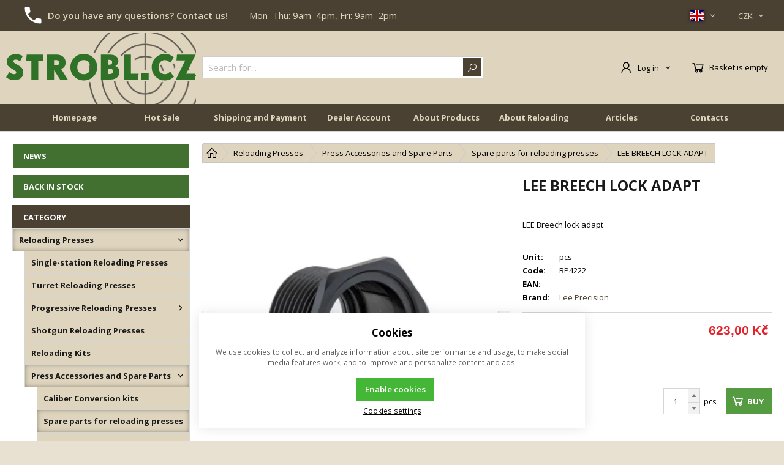

--- FILE ---
content_type: text/html; charset=UTF-8
request_url: https://www.strobl.cz/en/lee-breech-lock-adapt_p14746
body_size: 33600
content:
<!DOCTYPE html><html lang="EN" data-tpl="pageProduct"><head><script>var k2consolePost='/standard/m1web/post.php'; var k2consoleImages='0'; !function(){try{let r="",n="",o="",a=!1,s=!1,i=window,c="1"==k2consoleImages;console.defaultError=console.error.bind(console),console.error=function(e){a=!0,console.defaultError.apply(console,arguments);try{throw new Error(e,!1)}catch(e){t({message:JSON.stringify(e.stack),data:""},"Console error")}a=!1},i.onerror=function(e,r,n,o,s){return t({message:JSON.stringify(s.stack),data:""},"ERROR"),a};const d=XMLHttpRequest.prototype.send;function e(){let e={};return e.windowSize=i.innerWidth?(i.innerWidth?i.innerWidth:"")+"x"+(i.innerHeight?i.innerHeight:""):"",e.screen=screen.width?(screen.width?screen.width:"")+"x"+(screen.height?screen.height:""):"",e.cookies=!!navigator.cookieEnabled,e}function t(t,r){let n={type:r,errorData:t,url:location.href,browserInfo:e()};s=!0;let o=new FormData,a=new XMLHttpRequest;o.append("k2","console"),o.append("a",JSON.stringify(n)),a.open("POST",k2consolePost,!0),a.send(o),s=!1}XMLHttpRequest.prototype.send=function(){if(console.log(this),!s){r=this,n=arguments;try{throw new Error(r,!1)}catch(e){o=JSON.stringify(e.stack)}this.addEventListener("load",(function(){if(500==this.status||404==this.status){t({message:o,data:n},"XHR error ("+this.status+")")}}))}return d.apply(this,arguments)},i.addEventListener("error",(function(e){if(console.log(e),"IMG"===e.target.nodeName){let r=e.target.getAttribute("src");r=r.includes("data:image/gif;base64,")?e.target.getAttribute("data-src"):r;let n={message:r,data:""};""==r.split("?")[0]||null==r?t(n,"IMG not found - empty src"):c&&t(n,"IMG not found")}if("SCRIPT"===e.target.nodeName){t({message:e.target.src,data:""},"SCRIPT load error")}if("LINK"===e.target.nodeName&&"stylesheet"==e.target.rel){t({message:e.target.href,data:""},"CSS load error")}}),{capture:!0,passive:!0}),defaultImage=Image,Image=class extends defaultImage{constructor(){var e=document.createElement("img");return e.addEventListener("error",(function(e){let r=e.target.getAttribute("src");r=r.includes("data:image/gif;base64,")?e.target.getAttribute("data-src"):r;let n={message:r,data:""};""==r.split("?")[0]||null==r?t(n,"IMG not found - empty src"):c&&t(n,"IMG not found")})),e}}}catch(l){console.log(l)}}();</script><script data-k2="dataLayer">var analyticsDataLayer = {"g4":{"m4detail":{"currency":"CZK","items":[{"item_id":"14746","item_name":"LEE BREECH LOCK ADAPT","price":"514.88","item_brand":"Lee Precision","item_category":"Spare parts for reloading presses","index":0,"quantity":"1","item_category2":"Press Accessories and Spare Parts","item_category3":"Reloading Presses"}]},"m3products":[{"items":[{"item_id":"14746","item_name":"LEE BREECH LOCK ADAPT","price":"514.88","item_brand":"Lee Precision","item_category":"Spare parts for reloading presses","index":"0","quantity":"1","item_category2":"Press Accessories and Spare Parts","item_category3":"Reloading Presses"}],"item_list_id":"lastViewed"},{"items":[{"item_id":"735","item_name":"LEE HEX RATCHET","price":"52.07","item_brand":"Lee Precision","item_category":"Press Accessories and Spare Parts","index":"0","quantity":"1","item_category2":"Reloading Presses"},{"item_id":"433","item_name":"PRIMER PIN SPRING","price":"52.07","item_brand":"Lee Precision","item_category":"Press Accessories and Spare Parts","index":"1","quantity":"1","item_category2":"Reloading Presses"},{"item_id":"648","item_name":"LEE AUTO INDEX HEX RATCHET 3 pcs","price":"106.61","item_brand":"Lee Precision","item_category":"Press Accessories and Spare Parts","index":"2","quantity":"1","item_category2":"Reloading Presses"},{"item_id":"74","item_name":"CASE COLLATOR","price":"355.37","item_brand":"Lee Precision","item_category":"Press Accessories and Spare Parts","index":"3","quantity":"1","item_category2":"Reloading Presses"},{"item_id":"428","item_name":"LEE 3 HOLE TURRET","price":"474.38","item_brand":"Lee Precision","item_category":"Press Accessories and Spare Parts","index":"4","quantity":"1","item_category2":"Reloading Presses"},{"item_id":"435","item_name":"P ARM ASSM LARGE","price":"166.12","item_brand":"Lee Precision","item_category":"Press Accessories and Spare Parts","index":"5","quantity":"1","item_category2":"Reloading Presses"},{"item_id":"434","item_name":"P ARM ASSM SMALL","price":"166.12","item_brand":"Lee Precision","item_category":"Press Accessories and Spare Parts","index":"6","quantity":"1","item_category2":"Reloading Presses"},{"item_id":"436","item_name":"LEE RAM PRIME","price":"521.49","item_brand":"Lee Precision","item_category":"Press Accessories and Spare Parts","index":"7","quantity":"1","item_category2":"Reloading Presses"},{"item_id":"405","item_name":"LEE BREECH LOCK QUICK CHANGE BUSHING","price":"190.08","item_brand":"Lee Precision","item_category":"Press Accessories and Spare Parts","index":"8","quantity":"1","item_category2":"Reloading Presses"},{"item_id":"3951","item_name":"Tube for ejected primers for Lee Classic Turret, Classic Cast presses","price":"77.69","item_brand":"Lee Precision","item_category":"Press Accessories and Spare Parts","index":"9","quantity":"1","item_category2":"Reloading Presses"},{"item_id":"3950","item_name":"LEE RAM","price":"1285.95","item_brand":"Lee Precision","item_category":"Spare parts for reloading presses","index":"10","quantity":"1","item_category2":"Press Accessories and Spare Parts","item_category3":"Reloading Presses"},{"item_id":"3949","item_name":"LEE LINK PIN","price":"180.17","item_brand":"Lee Precision","item_category":"Press Accessories and Spare Parts","index":"11","quantity":"1","item_category2":"Reloading Presses"},{"item_id":"3946","item_name":"LEE CON LINK IMPREG &YEL","price":"514.88","item_brand":"Lee Precision","item_category":"Press Accessories and Spare Parts","index":"12","quantity":"1","item_category2":"Reloading Presses"},{"item_id":"3945","item_name":"LEE 7\/16-20 NF FIN HEX","price":"39.67","item_brand":"Lee Precision","item_category":"Press Accessories and Spare Parts","index":"13","quantity":"1","item_category2":"Reloading Presses"},{"item_id":"3944","item_name":"LEE LEVER SLEEVE","price":"286.78","item_brand":"Lee Precision","item_category":"Press Accessories and Spare Parts","index":"14","quantity":"1","item_category2":"Reloading Presses"},{"item_id":"3943","item_name":"LEE LEVER CLAMP","price":"286.78","item_brand":"Lee Precision","item_category":"Press Accessories and Spare Parts","index":"15","quantity":"1","item_category2":"Reloading Presses"},{"item_id":"3942","item_name":"LEE PIVOT PIN THRU","price":"128.93","item_brand":"Lee Precision","item_category":"Press Accessories and Spare Parts","index":"16","quantity":"1","item_category2":"Reloading Presses"},{"item_id":"3941","item_name":"LEE TOGGLE IMPREG & YEL","price":"514.88","item_brand":"Lee Precision","item_category":"Press Accessories and Spare Parts","index":"17","quantity":"1","item_category2":"Reloading Presses"},{"item_id":"3631","item_name":"Dillon Casefeed Plate Magnum Rifle","price":"1882.64","item_brand":"Dillon Precision","item_category":"Press Accessories and Spare Parts","index":"18","quantity":"1","item_category2":"Reloading Presses"}],"item_list_id":"productRelationRelative"}],"m5basket":{"currency":"CZK","value":"0","valueOnlyItems":"0","tax":"0","taxOnlyItems":"0","coupon":"0","shipping":"0","transport":"0","payment":"0","items":[]}},"gtag":{"m4detail":{"items":[{"item_id":"14746","item_name":"LEE BREECH LOCK ADAPT","price":"514.876","item_brand":"Lee Precision","item_category":"Spare parts for reloading presses","quantity":1}]},"m3products":{"items":[{"item_id":"735","item_name":"LEE HEX RATCHET","price":"52.0661","item_brand":"Lee Precision","item_category":"Press Accessories and Spare Parts","item_list_name":"category","currency":"CZK","list_position":"0","quantity":1},{"item_id":"433","item_name":"PRIMER PIN SPRING","price":"52.0661","item_brand":"Lee Precision","item_category":"Press Accessories and Spare Parts","item_list_name":"category","currency":"CZK","list_position":"1","quantity":1},{"item_id":"648","item_name":"LEE AUTO INDEX HEX RATCHET 3 pcs","price":"106.6116","item_brand":"Lee Precision","item_category":"Press Accessories and Spare Parts","item_list_name":"category","currency":"CZK","list_position":"2","quantity":1},{"item_id":"74","item_name":"CASE COLLATOR","price":"355.3719","item_brand":"Lee Precision","item_category":"Press Accessories and Spare Parts","item_list_name":"category","currency":"CZK","list_position":"3","quantity":1},{"item_id":"428","item_name":"LEE 3 HOLE TURRET","price":"474.3802","item_brand":"Lee Precision","item_category":"Press Accessories and Spare Parts","item_list_name":"category","currency":"CZK","list_position":"4","quantity":1},{"item_id":"435","item_name":"P ARM ASSM LARGE","price":"166.1157","item_brand":"Lee Precision","item_category":"Press Accessories and Spare Parts","item_list_name":"category","currency":"CZK","list_position":"5","quantity":1},{"item_id":"434","item_name":"P ARM ASSM SMALL","price":"166.1157","item_brand":"Lee Precision","item_category":"Press Accessories and Spare Parts","item_list_name":"category","currency":"CZK","list_position":"6","quantity":1},{"item_id":"436","item_name":"LEE RAM PRIME","price":"521.4876","item_brand":"Lee Precision","item_category":"Press Accessories and Spare Parts","item_list_name":"category","currency":"CZK","list_position":"7","quantity":1},{"item_id":"405","item_name":"LEE BREECH LOCK QUICK CHANGE BUSHING","price":"190.0826","item_brand":"Lee Precision","item_category":"Press Accessories and Spare Parts","item_list_name":"category","currency":"CZK","list_position":"8","quantity":1},{"item_id":"3951","item_name":"Tube for ejected primers for Lee Classic Turret, Classic Cast presses","price":"77.686","item_brand":"Lee Precision","item_category":"Press Accessories and Spare Parts","item_list_name":"category","currency":"CZK","list_position":"9","quantity":1},{"item_id":"3950","item_name":"LEE RAM","price":"1285.9504","item_brand":"Lee Precision","item_category":"Press Accessories and Spare Parts","item_list_name":"category","currency":"CZK","list_position":"10","quantity":1},{"item_id":"3949","item_name":"LEE LINK PIN","price":"180.1653","item_brand":"Lee Precision","item_category":"Press Accessories and Spare Parts","item_list_name":"category","currency":"CZK","list_position":"11","quantity":1},{"item_id":"3946","item_name":"LEE CON LINK IMPREG &YEL","price":"514.876","item_brand":"Lee Precision","item_category":"Press Accessories and Spare Parts","item_list_name":"category","currency":"CZK","list_position":"12","quantity":1},{"item_id":"3945","item_name":"LEE 7\/16-20 NF FIN HEX","price":"39.6694","item_brand":"Lee Precision","item_category":"Press Accessories and Spare Parts","item_list_name":"category","currency":"CZK","list_position":"13","quantity":1},{"item_id":"3944","item_name":"LEE LEVER SLEEVE","price":"286.7769","item_brand":"Lee Precision","item_category":"Press Accessories and Spare Parts","item_list_name":"category","currency":"CZK","list_position":"14","quantity":1},{"item_id":"3943","item_name":"LEE LEVER CLAMP","price":"286.7769","item_brand":"Lee Precision","item_category":"Press Accessories and Spare Parts","item_list_name":"category","currency":"CZK","list_position":"15","quantity":1},{"item_id":"3942","item_name":"LEE PIVOT PIN THRU","price":"128.9256","item_brand":"Lee Precision","item_category":"Press Accessories and Spare Parts","item_list_name":"category","currency":"CZK","list_position":"16","quantity":1},{"item_id":"3941","item_name":"LEE TOGGLE IMPREG & YEL","price":"514.876","item_brand":"Lee Precision","item_category":"Press Accessories and Spare Parts","item_list_name":"category","currency":"CZK","list_position":"17","quantity":1},{"item_id":"3631","item_name":"Dillon Casefeed Plate Magnum Rifle","price":"1882.6446","item_brand":"Dillon Precision","item_category":"Press Accessories and Spare Parts","item_list_name":"category","currency":"CZK","list_position":"18","quantity":1}]},"m5basket":{"currency":"CZK","value":"0","items":[]}},"dataLayer":{"m4detail":{"pageType":"productDetail","currency":"CZK","product":{"id":"14746","name":"LEE BREECH LOCK ADAPT","manufacturer":"Lee Precision","priceWithVat":"514.876","stocks":[{"id":"0","name":"{common::4::onStock}","availability":"1"}]},"basket":[]},"m1page":{"pageType":"page","currency":"CZK","basket":"{\"GTM\":{\"id\":\"product.id\",\"name\":\"product.name\",\"count\":\"product.count\"}}"}},"userID":"0"};</script><meta http-equiv="content-type" content="text/html; charset=UTF-8"><script>var dataOrder = '""';

    if (dataOrder) {
        var purchaseGA = JSON.parse(dataOrder);
        dataOrder = JSON.parse(dataOrder);
    }
    var purchaseSend = (location.href.indexOf("sent=sent") != -1 ? true : false);
    var packetaApiKey = "",
        defaultLang = "EN";</script><script>var tag = document.createElement('script');

    tag.src = "https://www.youtube.com/iframe_api";
    var firstScriptTag = document.getElementsByTagName('script')[0];
    firstScriptTag.parentNode.insertBefore(tag, firstScriptTag);</script><script class="k2noscript" async src="https://www.googletagmanager.com/gtag/js?id=UA-16898960-1"></script><script class="k2noscript">window.dataLayer = window.dataLayer || [];
    var domainGA = '';
    var dataConfig = "";
    
    if (domainGA) {
        domainGA = domainGA.replaceAll(' ', '');
        domainGA = domainGA.split(',');
        dataConfig = JSON.parse('{"linker": {"domains": ""}}');
        dataConfig.linker.domains = domainGA;
    } else {
        dataConfig = {};
    }

    function gtag() {
        dataLayer.push(arguments);
    }

    let dataCookieLoad = localStorage.getItem('cookieSet');
    let stateData = JSON.parse(dataCookieLoad);
    state = stateData == null ? {} : stateData;

    gtag('consent', 'default', {
        'ad_personalization': 'denied',
        'ad_user_data': 'denied',
        'ad_storage': 'denied',
        'analytics_storage': 'denied',
        'personalization_storage ': 'denied'
    });
    
    if (stateData != null) {
        gtag('consent', 'update', {
            'ad_personalization': (state.marketing == true ? 'granted' : 'denied'),
            'ad_user_data': (state.marketing == true ? 'granted' : 'denied'),
            'ad_storage': (state.marketing == true ? 'granted' : 'denied'),
            'analytics_storage': (state.analytics == true ? 'granted' : 'denied'),
            'personalization_storage ': (state.preferences == true ? 'granted' : 'denied')
        });
    }
    gtag('js', new Date());
    gtag('config', 'UA-16898960-1', dataConfig);

    /*
    ///---
    /// navic
    */
    gtag('config', 'DC-12659285');</script><script class="k2noscript">window.dataLayerGTM = window.dataLayerGTM || [];
    function gtagGTM() { dataLayerGTM.push(arguments); }
    let dataCookieLoadGTM = localStorage.getItem('cookieSet');
    let stateGTM = JSON.parse(dataCookieLoadGTM);
    state = stateGTM == null ? {} : stateGTM; 

    gtagGTM('consent', 'default', {
        'ad_personalization': 'denied',
        'ad_user_data': 'denied',
        'ad_storage': 'denied',
        'analytics_storage': 'denied',
        'personalization_storage ': 'denied'
    });
    if (stateGTM != null) {
        gtagGTM('consent', 'update', {
            'ad_personalization': (state.marketing == true ? 'granted' : 'denied'),
            'ad_user_data': (state.marketing == true ? 'granted' : 'denied'),
            'ad_storage': (state.marketing == true ? 'granted' : 'denied'),
            'analytics_storage': (state.analytics == true ? 'granted' : 'denied'),
            'personalization_storage ': (state.preferences == true ? 'granted' : 'denied')
        });
    }

    (function (w, d, s, l, i) {
        w[l] = w[l] || [];
        w[l].push({
            'gtm.start': new Date().getTime(),
            event: 'gtm.js'
        });
        var f = d.getElementsByTagName(s)[0],
            j = d.createElement(s),
            dl = l != 'dataLayer' ? '&l=' + l : '';
        j.async = true;
        j.src =
            'https://www.googletagmanager.com/gtm.js?id=' + i + dl;
        f.parentNode.insertBefore(j, f);
    })(window, document, 'script', 'dataLayerGTM', "GTM-WF8P5XS");</script><script type="text/plain" data-k2-consent="marketing">(function(d, s, id) {
        var js, fjs = d.getElementsByTagName(s)[0];
        if (d.getElementById(id)) return;
        js = d.createElement(s);
        js.id = id;
        js.src = 'https://connect.facebook.net/cs_CZ/sdk.js#xfbml=1&version=v3.1';
        fjs.parentNode.insertBefore(js, fjs);
    }(document, 'script', 'facebook-jssdk'));</script><link rel="preload" href="/template/eshop2/fonts/ico.ttf?hxo1ga" as="font" crossorigin><link rel="preload" href="/template/eshop2/fonts/subset-OpenSans.woff2" as="font" type="font/woff2" crossorigin><link rel="preload" href="/template/eshop2/fonts/subset-OpenSans-Semibold.woff2" as="font" type="font/woff2" crossorigin><link rel="preload" href="/template/eshop2/fonts/subset-OpenSans-Bold.woff2" as="font" type="font/woff2" crossorigin><link rel="preload" href="/template/eshop2/fonts/subset-OpenSans-Extrabold.woff2" as="font" type="font/woff2" crossorigin><link rel="preload" href="/template/eshop2/fonts/subset-OpenSans.woff" as="font" type="font/woff" crossorigin><link rel="preload" href="/template/eshop2/fonts/subset-OpenSans-Semibold.woff" as="font" type="font/woff" crossorigin><link rel="preload" href="/template/eshop2/fonts/subset-OpenSans-Bold.woff" as="font" type="font/woff" crossorigin><link rel="preload" href="/template/eshop2/fonts/subset-OpenSans-Extrabold.woff" as="font" type="font/woff" crossorigin><script src="/template/eshop2/special/js/cookie.js" defer></script><script src="https://apis.google.com/js/platform.js" async defer>{
        lang: 'cs'
    }</script><meta http-equiv="X-UA-Compatible" content="IE=edge"><meta name="viewport" content="width=device-width, initial-scale=1"><title>LEE BREECH LOCK ADAPT | Strobl.cz</title><meta name="robots" content="index, follow"><meta name="description" content="LEE Breech lock adapt"><meta name="keywords" content="_N/A_"><meta property="og:image" content="https://www.strobl.cz/images/eshop/strobl/19/2000000325/14746-0005371_breech-lock-adapt_550.jpg"><link rel="apple-touch-icon" sizes="180x180" href="/template/eshop2/special/image/favicon/apple-touch-icon.png"><link rel="icon" type="image/png" sizes="32x32" href="/template/eshop2/special/image/favicon/favicon-32x32.png"><link rel="icon" type="image/png" sizes="16x16" href="/template/eshop2/special/image/favicon/favicon-16x16.png"><link rel="mask-icon" href="/template/eshop2/special/image/favicon/safari-pinned-tab.svg" color="#384FD9"><link rel="shortcut icon" href="/template/eshop2/special/image/favicon/favicon.ico"><meta name="theme-color" content="#4b4132"><meta name="msapplication-navbutton-color" content="#4b4132"><meta name="apple-mobile-web-app-status-bar-style" content="#4b4132"><script>var daysText = ["Monday", "Tuesday", "Wednesday", "Thursday", "Friday", "Saturday", "Sunday"];
    var monthText = ["January", "February", "March", "April", "May", "June", "July", "August", "September", "October", "November", "December"];
    var todayText = "Today";
    var mapPinActive = "/template/eshop2/image/mapPinActive.png";
    var mapPin = "/template/eshop2/image/mapPin.png";
    var selectText = "Select";
    var selectedText = "Selected";

    var searchText = "Search for";
    var noSearchSelect = "Not found";
    var pplStylesUrl = "/template/eshop2/css/ppl.css?v=1768555508";</script><link rel="preload" href="/template/eshop2/css/swiper.min.css" as="style" onload="this.onload=null;this.rel='stylesheet';this.media='screen'"><noscript><link rel="stylesheet" href="/template/eshop2/css/swiper.min.css" media="screen"></noscript><link rel="stylesheet" href="/template/eshop2/css/module.css?v=1768555508" media="screen"><link rel="stylesheet" href="/template/eshop2/css/styles.css?v=1768555508" media="screen"><link rel="preload" href="/template/eshop2/css/print.css" as="style" onload="this.onload=null;this.rel='stylesheet';this.media='print'"><noscript><link rel="stylesheet" href="/template/eshop2/css/print.css" media="print"></noscript><!-- [if lt IE 9]><script src="http://html5shiv.googlecode.com/svn/trunk/html5.js"></script><script src="http://css3-mediaqueries-js.googlecode.com/svn/trunk/css3-mediaqueries.js"></script><![endif]--><script src="/template/eshop2/special/js/jquery-3.6.0.min.js" defer></script><script src="/template/eshop2/js/swiper.min.js" defer></script><script src="/template/eshop2/special/js/script.js?v=1768555508" defer></script><script src="/template/eshop2/special/js/specials.js?v=1768555508" defer></script><script class="k2noscript" src="/template/eshop2/js/scriptDataLayer.js?v=1768555508" defer></script><noscript><link rel="stylesheet" href="/template/eshop2/css/stylesNoJs.css?v=1768555508" media="screen"></noscript><link rel="canonical" href="https://www.strobl.cz/en/lee-breech-lock-adapt_p14746"><link rel="alternate" hreflang="cs" href="https://www.strobl.cz/lee-breech-lock-adapter-redukce-zavitu_p14746"><link rel="alternate" hreflang="en" href="https://www.strobl.cz/en/lee-breech-lock-adapt_p14746"><link rel="alternate" hreflang="de" href="https://www.strobl.cz/de/lee-breech-lock-adapt_p14746"><link rel="alternate" hreflang="pl" href="https://www.strobl.cz/pl/lee-breech-lock-adapt_p14746"><link rel="alternate" hreflang="hu" href="https://www.strobl.cz/hu/lee-breech-lock-adapt_p14746"><link rel="alternate" hreflang="fr" href="https://www.strobl.cz/fr/lee-breech-lock-adapt_p14746"><link rel="alternate" hreflang="it" href="https://www.strobl.cz/it/lee-breech-lock-adapt_p14746"></head><body data-k2-de="," data-k2-th=" " data-k2-ex="2" data-k2-in="2" data-k2-sn="0" data-k2-lang="1"><header class="main_header"><div class="header_infos hide_mobile"><div class="wrap "><div class=" flex flex_justify"><div class="header-info"><div class="header-info-order-tel-ico"></div><div class="header-info-contacts"><a href="/en/contacts" title="Do you have any questions? Contact us!">Do you have any questions? Contact us!</a></div><div class="header-info-open">
Mon–Thu: 9am–4pm, Fri: 9am–2pm</div></div><div class="flex"><div class="flex control_list_wrap menu_link "><div class="lang_list flex relative"><div data-k2-active="active" class="k2fx k2fx1langList open_next flex_all flex"><ul class="k2tx k2tx1langList"><li data-k2="itemTpl" class=" flex_align_center"><span class="flex flex_align_center lang_list_item"><span><img src="/template/eshop2/image/flags/CS.svg" alt="CS"></span><span class="ico ico-catg-arr"></span></span></li><li data-k2="itemTpl" class="active flex_align_center"><span class="flex flex_align_center lang_list_item"><span><img src="/template/eshop2/image/flags/EN.svg" alt="EN"></span><span class="ico ico-catg-arr"></span></span></li><li data-k2="itemTpl" class=" flex_align_center"><span class="flex flex_align_center lang_list_item"><span><img src="/template/eshop2/image/flags/DE.svg" alt="DE"></span><span class="ico ico-catg-arr"></span></span></li><li data-k2="itemTpl" class=" flex_align_center"><span class="flex flex_align_center lang_list_item"><span><img src="/template/eshop2/image/flags/PL.svg" alt="PL"></span><span class="ico ico-catg-arr"></span></span></li><li data-k2="itemTpl" class=" flex_align_center"><span class="flex flex_align_center lang_list_item"><span><img src="/template/eshop2/image/flags/HU.svg" alt="HU"></span><span class="ico ico-catg-arr"></span></span></li><li data-k2="itemTpl" class=" flex_align_center"><span class="flex flex_align_center lang_list_item"><span><img src="/template/eshop2/image/flags/FR.svg" alt="FR"></span><span class="ico ico-catg-arr"></span></span></li><li data-k2="itemTpl" class=" flex_align_center"><span class="flex flex_align_center lang_list_item"><span><img src="/template/eshop2/image/flags/IT.svg" alt="IT"></span><span class="ico ico-catg-arr"></span></span></li></ul></div><div data-k2-active="active" class="k2fx k2fx1langList hide"><ul class="k2tx k2tx1langList"><li data-k2="itemTpl" class=""><a href="https://www.strobl.cz/lee-breech-lock-adapter-redukce-zavitu_p14746" data-id="5" data-a2="CS" class=""><span class="lang_list_item flex flex_align_center"><span><img src="/template/eshop2/image/flags/CS.svg" alt="CS"></span><span class="lang_list_item_title">CS</span></span></a></li><li data-k2="itemTpl" class="active"><a href="https://www.strobl.cz/en/lee-breech-lock-adapt_p14746" data-id="1" data-a2="EN" class="active"><span class="lang_list_item flex flex_align_center"><span><img src="/template/eshop2/image/flags/EN.svg" alt="EN"></span><span class="lang_list_item_title">EN</span></span></a></li><li data-k2="itemTpl" class=""><a href="https://www.strobl.cz/de/lee-breech-lock-adapt_p14746" data-id="2" data-a2="DE" class=""><span class="lang_list_item flex flex_align_center"><span><img src="/template/eshop2/image/flags/DE.svg" alt="DE"></span><span class="lang_list_item_title">DE</span></span></a></li><li data-k2="itemTpl" class=""><a href="https://www.strobl.cz/pl/lee-breech-lock-adapt_p14746" data-id="7" data-a2="PL" class=""><span class="lang_list_item flex flex_align_center"><span><img src="/template/eshop2/image/flags/PL.svg" alt="PL"></span><span class="lang_list_item_title">PL</span></span></a></li><li data-k2="itemTpl" class=""><a href="https://www.strobl.cz/hu/lee-breech-lock-adapt_p14746" data-id="6" data-a2="HU" class=""><span class="lang_list_item flex flex_align_center"><span><img src="/template/eshop2/image/flags/HU.svg" alt="HU"></span><span class="lang_list_item_title">HU</span></span></a></li><li data-k2="itemTpl" class=""><a href="https://www.strobl.cz/fr/lee-breech-lock-adapt_p14746" data-id="4" data-a2="FR" class=""><span class="lang_list_item flex flex_align_center"><span><img src="/template/eshop2/image/flags/FR.svg" alt="FR"></span><span class="lang_list_item_title">FR</span></span></a></li><li data-k2="itemTpl" class=""><a href="https://www.strobl.cz/it/lee-breech-lock-adapt_p14746" data-id="8" data-a2="IT" class=""><span class="lang_list_item flex flex_align_center"><span><img src="/template/eshop2/image/flags/IT.svg" alt="IT"></span><span class="lang_list_item_title">IT</span></span></a></li></ul></div></div><div class="currency_list relative flex"><div data-k2-active="active" class="k2fx k2fx1currencyList open_next flex_all flex"><ul class="k2tx k2tx1currencyList"><li data-k2="itemTpl" class="active flex_align_center"><span class="flex flex_align_center"><span>CZK</span><span class="ico ico-catg-arr"></span></span></li><li data-k2="itemTpl" class=" flex_align_center"><span class="flex flex_align_center"><span>EUR</span><span class="ico ico-catg-arr"></span></span></li></ul></div><div data-k2-active="active" class="k2fx k2fx1currencyList hide"><ul class="k2tx k2tx1currencyList"><li data-k2="itemTpl" class="active"><a href="?cid=CZK" data-id="CZK" class="active"><span>Kč (Kč)</span></a></li><li data-k2="itemTpl" class=""><a href="?cid=EUR" data-id="EUR" class=""><span>EUR (EUR)</span></a></li></ul></div></div></div></div></div></div></div><div class="wrap relative"><div class="flex spacing_row flex_justify header_content_wrap"><div class="flex logo_wrap flex_justify_center"><a href="https://www.strobl.cz/en/" title="STROBL.CZ" class=""><div class="div_logo"><img src="/template/eshop2/special/image/logo.svg" alt="STROBL.CZ" class="logo"></div></a></div><div class="menu_content flex flex_justify"><div class="search_wrap  flex flex_align_center"><button class="open_next hide"><span class="ico ico-search"></span></button><div class="k2fx k2fx4search  flex full_width"><form class="search_form flex k2tx k2tx4search" data-elastic="1" data-k2-min="3" data-k2-max="60" data-k2-crc="eNrtWNtu2zgQfc9XCCr6mKTx9gIIthdtkqLBbrLFun0qFgItURJrihRIKraRaL+l39Iv26FESZQsO84F7QK7D4ltznAuZ86IQ41Dcu0EFEk5cZ2I4pUT5ZT6SxKqxHVCpNDhYnQYrSZu+jITPMwD5XkSIxEk7vSLXMvbV7dq9df4GOxMb/++HUdcpLXBSs8vl7RtYxCDVJFg4t5UCp8llufVWtH6VMM+D8aEZbmqXSxGRmNWyR21znDt2XVQrnjA04xiBas8ilwnoyjACachFhABCFPOPG9UeyiOjo7c6Rg5icDRxH3mtp4qhQ+w3kZZad2kJ0s897wMxbgKxPO0BNJRRFFsOfqlcQReZIZYbZ8E3IG/wzrR8bGWwgeajq0iLUYkulA4dRISYscgHHCmMFNuR9PIlgJlPoEdUoO3KQ+QwjEX61pqMqvlpz1xd7PEgV9mWLrpZdTXcac2CuA3LpokNX0Oxjlt3eucEGFYNBE0oFOSEjVxX4M/StodOkmrdM/fvMsF1eV6/uasLUQKRj/p70VT2pL3hkclVH4VeklaH1ESMz8AfLHo1yyN/XpfTTmBU36NcZqpNXgjqaYEz0WAdcFhgyNFUAZniSDAX5eT1y/[base64]/OjNb0fuzQMfxPjvuTA3B7EDeqwnSoYTGkm4J5ohuO7MOUHoIDY819uGT87/eccYeD9y2FHs1OXgzxbIuZioODfWRy24uhQwfuxuE6dAT/3AO3wv1f1zeqc95a7CyBywAhEnSZaVk0oyqMXwiaAlok4csrrBT/qHeBfUePmKAYURSfYUZwWDB8Uheim7M1oDcG4xxLNUt4lkGTFsP7iLwE8mBR9JkPIbwXPC2+fxvEap3OOfUpjpShtf6qp+tcCMyC9axU+IP9DsvadmnwggWFU9qZfv/WU217rPux0fhbof3v4nq+eipcURgSRThD1Jy8g00nF/muDnk7nwvTIbPfPnvOTRD5eu09F+dQjOwU0WBXB1rm77bdkexoRQn3z4XBFF0jQtGcUFIat39+gltrYauRav2QhH1NvFKXGDHgwMXZli3p9j1FH1u4cg5fMKoL+wbcO2KZbgiLuww/yurB0IFeDRFbh79THcMPPrQMv+AouutAOnkFJxKiuvPUI+9+P/gQslDfPcF9rOB6yBBnthbbB7i2RF9zmE2itY/bu4Q/5/A0TpufimfNd6Gzc+ZchHpg2mOae6r3QwOXiD+xzKm65EKja8HaIflG6vbrIMpRCFkNvh3qPKScTcAMq7uWhu5DtROBKVLkGrvdh/zWQGsiDL/A6hSe8ZmFSFt3/UJx+g9mx3Yd"><input class="k2productSearch" type="search" autocomplete="off" placeholder="Search for..."><a href="#" class="k2searchHref" data-k2-href="/en/search-results" title="{common|3|search}"><span class="ico ico-search"></span></a><div class="k2ifItem hide search_content"><div class="search_wrap_items"><div class="search_category"><div data-k2="searchCategory"><div class="search_sec_title_wrap"><span class="search_sec_title">Category</span></div><ul data-k2="containerCategory" data-k2-limit="6"></ul><div class="k2noItemCategory spacing" style="display:none">
No category found</div></div><div data-k2="searchBrand"><div class="search_sec_title_wrap"><span class="search_sec_title">Brands</span></div><ul data-k2="containerBrand" data-k2-limit="2"></ul><div class="k2noItemBrand spacing" style="display:none">
No brand found</div></div><div data-k2="searchBlog"><div class="search_sec_title_wrap"><span class="search_sec_title">Blog</span></div><ul data-k2="containerBlog" data-k2-limit="2"></ul><div class="k2noItemBlog spacing" style="display:none">
No blog found</div></div></div><div class="search_product"><div><div class="search_sec_title_wrap"><span class="search_sec_title">Products</span></div><ul data-k2="container" class="search_product_container" data-k2-limit="10"></ul><div class="k2noItemProduct spacing" style="display:none">
No article found</div></div><div class="flex flex_justify_end spacing_bottom spacing_top spacing_right border"><a href="#" class="k2searchHref" data-k2-href="/en/search-results">Show more results</a></div></div></div></div><div class="hide search_loading search_content"><div><div class=" flex flex_justify_center search_loading_wrap"><span class="loading relative"></span></div></div></div><div class="k2noItem hide search_content">
No products found</div></form></div></div><div class="flex control_wrap flex_justify_end flex_align_center control_list_wrap"><div class="flex"><div class="flex login_wrap"><div data-k2="userGuest"><button title="Přihlásit se" class=" open_next " id="seleniumLogin"><span class="flex flex_align_center"><span class="flex flex_align_center"><span class="ico ico-user"></span><span class="title hide_mobile">Log in</span><span class="ico ico-catg-arr"></span></span></span></button><div class="hide guest_menu"><div class="k2fx k2fx2formLogin "><div class="k2tx k2tx2formLogin "><form class="form_login k2form"><label><span class="label_title">Login email</span><input class="k2usr k2fail" id="seleniumMail" placeholder="Login email" autocomplete="username" type="email" maxlength="100"></label><label><span class="label_title "><div class="flex justify_between"><span>Login password</span><a href="/en/forgotten-password" title="Forgotten password">Forgotten password</a></div></span><input class="k2pwd k2fail" id="seleniumPass" placeholder="Login password" autocomplete="current-password" type="password" maxlength="50"></label><div class="flex_justify flex_align_center flex "><div><a href="/en/registration" title="">
New registration
</a></div><div><button class="k2btnLogin btn" id="selleniumBtnLogin" type="submit" data-k2-url="https://www.strobl.cz/en/lee-breech-lock-adapt_p14746"><span>Log in</span><span class="ico ico-button-activate"></span></button></div></div><div><div class="k2msgc k2msg1c message_error message hide"><div><span class="ico ico-message-error"></span><span>Incorrect email or password.</span></div></div><div class="k2msgc k2msg5c message_error message hide"><div><span class="ico ico-message-error"></span><span>Registration is not confirmed</span></div></div><div class="k2msgc k2msg6c message_error message hide"><div><span class="ico ico-message-error"></span><span>The account is blocked</span></div></div><div class="k2msgc k2msg7c message_error message hide"><div><span class="ico ico-message-error"></span><span>Registration is not approved</span></div></div></div></form></div></div></div></div></div></div><div class="k2fx k2fx5basketFloat"><div class="k2tx k2tx5basketFloat" data-k2-crc="eNrFVt1q2zAUvu9TCEEvQ9dCKZgkI6UdC4x10N6NYWRZTrTKkpHlJibxnqXP0ifbkWzHP3FKmw524R9J3zk6v580DvkTCokho8eLUbSe4PhS6ZBpzwtI+sjMF6GIwdOfaZ5ur7Zm/Wt8BhLT7Z/[base64]/KOE9dBiuhJQ8ZqgIStTNcrzMCNeALteASNdH9naWGR3k71Kkh2uzn+vEC0nztNriNE5NbE6ULDRRIrJ7YTAifgigCnA+azNL+vSmvKOJrEJEMH4iEUCnDnWBNN1TFsZKed+l5pQGlccWhYBG01Cya4NOr6/h8xQLPS8iC3dnWKCU9zwJOr24wMtwIBnk+BHTrRdMtWe6awD4HXEGvVnTjzbnn2aYpjisMAmlzPNDrbkiVIWCUFem2vWt6N+QhOFxWkKWC+U3RxKGZnoUhN1xJIuYyUkWfMBKtwowa3+ntVqALAAJDKZcLX6tVpwItuJWhTIuv/[base64]/wMF5s4KFymfSz/k1k1cC72/EJ3+Nh071fdZHBOdF/X+//F07Qe7++nwoVRvuAYNVeHQHeiYO82hO0ob40gEd07AEn4L3OwO571DsPq0HP8L4IzEHA=="><div data-k2="noItem" class="basket_wrap relative"><span class="basket_btn neni button_menu"><span class="flex flex_align_center"><span class="ico ico-basket"></span><span class="title">Basket is empty</span></span></span></div></div></div><div class="hide menu_btn_wrap"><button class="menu_btn"><span></span><span></span><span></span></button></div></div></div></div></div><div class="k2fx k2fx1menu main_menu set_active hide_mobile wrap" data-k2-name="eshopHeaderMenu" data-k2-level="1"><nav class="k2tx k2tx1menu swiper-container header_tabs_slider header_tabs_slider_start"><ul data-k2="container" class="flex swiper-wrapper"><li data-k2="item" class=" swiper-slide"><a href="/en/" title="STROBL.CZ - Ammo reloading, shooting, hunting">Homepage</a></li><li data-k2="item" class=" swiper-slide"><a href="/en/hot-sale" title="Hot Sale">Hot Sale</a></li><li data-k2="item" class=" swiper-slide"><a href="/en/shipping-and-payment" title="Shipping and Payment">Shipping and Payment</a></li><li data-k2="item" class=" swiper-slide"><a href="/en/dealer-account" title="Dealer Account">Dealer Account</a></li><li data-k2="item" class=" swiper-slide"><a href="/en/about-products" title="About Products">About Products</a></li><li data-k2="item" class=" swiper-slide"><a href="/en/about-reloading" title="About Reloading">About Reloading</a></li><li data-k2="item" class=" swiper-slide"><a href="/en/articles_gc4913442593421" title="Articles">Articles</a></li><li data-k2="item" class=" swiper-slide"><a href="/en/contacts" title="Contacts">Contacts</a></li></ul></nav></div></header><div class="header_infos hide_mobile"><div class="wrap"><div class="side_banners lazy_wrap"><div class="k2fx k2fx14byPosition" data-k2-position="2000000393" data-k2-random="1"><div class="k2tx k2tx14byPosition "><div data-k2="container" class=" banners_wrap flex flex_wrap"><div data-k2="item" data-n="4" class="flex banners_item banner_under_catg"><div class="flex full_width main_bg_banner"><a href="https://www.strobl.cz/en/shipping-and-payment" title="" class=" border banner_1 flex banner_link slider_content " data-banner-type="2000000335" data-text-type="centerMiddle"><span class="side_banner_img"><img src="[data-uri]" data-src="https://www.strobl.cz/images/eshop/STROBL/783/2000000329/5085241280415_STROBLCZ-DISTRIBUTION-WEB-BANNER-EN.PNG?w=210" class="lazy_img" title="EN - Fast shipping" alt="Fast shipping across the whole European Union for STROBL.CZ customers."><span class="loading"><span></span></span></span></a></div></div><div data-k2="item" data-n="15" class="flex banners_item banner_under_catg"><div class="flex full_width main_bg_banner"><a href="https://www.strobl.cz/en/contacts" title="" class=" border banner_1 flex banner_link slider_content " data-banner-type="2000000335" data-text-type="centerMiddle"><span class="side_banner_img"><img src="[data-uri]" data-src="https://www.strobl.cz/images/eshop/STROBL/783/2000000329/5085241280410_STROBLCZ-FREE-CONSULTING-WEB-BANNER-EN.PNG?w=210" class="lazy_img" title="EN - Free Consulting" alt="Free consulting over phone and email for STROBL.CZ customers."><span class="loading"><span></span></span></span></a></div></div><div data-k2="item" data-n="17" class="flex banners_item banner_under_catg"><div class="flex full_width main_bg_banner"><a href="https://www.strobl.cz/en/dealer-account" title="" class=" border banner_1 flex banner_link slider_content " data-banner-type="2000000335" data-text-type="centerMiddle"><span class="side_banner_img"><img src="[data-uri]" data-src="https://www.strobl.cz/images/eshop/STROBL/783/2000000329/5085241280419_STROBLCZ-B2B-WEB-BANNER-EN.PNG?w=210" class="lazy_img" title="EN - Wholesale registration" alt="Register your business at STROBL.CZ to obtain wholesale pricing."><span class="loading"><span></span></span></span></a></div></div></div></div></div></div></div></div><div class="info_banner_stripe hide" id="popupStripe"><div class="k2fx k2fx14byPosition" data-k2-position="2000000534" data-k2-limit="1"></div></div><div class="mobile_menu hide"><div class="flex flex_justify flex_align_center header_mobile_menu"><button class="menu_btn is_open"><span></span><span></span><span></span></button><div class="search_wrap  flex flex_align_center"><button class="open_next hide"><span class="ico ico-search"></span></button><div class="k2fx k2fx4search  flex full_width"><form class="search_form flex k2tx k2tx4search" data-elastic="1" data-k2-min="3" data-k2-max="60" data-k2-crc="eNrtWN1u2zYUvs9TCCp6maT2uhYQbA9rkmLBlrSo26thEGiJkjhTpEBSsY1Ee5Y+S59shxIlUbLsOD/oBmwXiW2ew/Pzne+Ih5qE5MYJKJJy6joRxWsnyin1VyRUieuESKHj5fg4Wk/d9HUmeJgHyvMkRiJI3NnvciPvRqM7tf5jcgqGZnd/[base64]/ADqnB25YHSOGYi00tNZnV8rOeuLtZ4sAvMyzd9DLq67gzGwXwGxdNkpo+R5Octu51TogwLJoIGtApSYmaum/AHyXtDp2kVbqXb9/lgupyvXx73hYiBaOf9feiKW1JfMOjEiq/Cr0krY8oiZkfAL5Y9GuWxn69r6acwCm/wTjN1Aa8kVRTguciwLrgsMGRIiiDs0QQ4E+r6ZtXbZSl0ITZUGEAXIZS3PeZkDiBmBNV7vc8IsFGb7U40Cbjar/ZFk6bsKeUwL+cdkmzHDOuuVtX1IENAWGx60i10WmHREJ7bjzGGbDlqKHL67pprvlZRZuKL+ZjgLbvBGLh83IWglhoq/Ig1lYB9Ck7fhRlYe0aatIjbBmMTVf34QzRZrcIUvp6Aj9so3Xoh5OjBO4xzCg3HkINyuNnZ0Zr+jB26Bj+J8fDyQG4PYobVWE61LAY0k3BPNENRw5hSg/BgbHmIVwy/g97zrjDwfuWQo9mo1dDPNthpuLgYB+Z3A5i6NCBu3W4Dh3B/+yBW+H+r+sb1TlvLXaWwGWAEAm6zLQsmlEVxi8ETQEtkvDVNVaKf9S7wL6jR0xQjCiKzzEjOCwYHtWF6OZsDeiNwTjHUs0TnmXQpMXwPiKvgDxYFH3mQwjvBU+Lb18HsdqkC059iiNlaK2/6uk6FwKzYDMvFT6w32BZ2y4NXrKgcEo7s29fe6ptj3U/thp/J7T/XVwv1s+FKwpDoghniJqTd7Dp5DLf1yE/LxbCdMj81y+ecxtEvl57z8UFFCM7QzTY14GW+fttdyR7WlHC/XNpMEU3iFC0IJSUxu2fn+HWWthqpFo/JmFfE6/VFUYMOHB5vmNLuntP0ccWrpzDF4zqwr4F955YZlvC4j7DT7J6NHSgV0PEzuHvTMfwnQ8twy84iu47kEY/womEqO489cS733c+hCzU909wHyu4HjPEma3F7gGuLdGfOcwm0cbH7V3CX3B4GqfNT8Wz5rvQ2TkLLkI9MB0wzT3X+6GBS8QnLHOqrrjQ6Fqwdki+lbr9OohyFEJWg2+HOg8pZxsww+qupaH7UO1EYIoUucFu9yG/M9CaCMMvsDqFZ3xuIdLWXb9QnP0NF7R2Sg=="><input class="k2productSearch" type="search" autocomplete="off" placeholder="Search for..."><a href="#" class="k2searchHref" data-k2-href="/en/search-results" title="{common|3|search}"><span class="ico ico-search"></span></a><div class="k2ifItem hide search_content"><div class="search_wrap_items"><div class="search_category"><div data-k2="searchCategory"><div class="search_sec_title_wrap"><span class="search_sec_title">Category</span></div><ul data-k2="containerCategory" data-k2-limit="6"></ul><div class="k2noItemCategory spacing" style="display:none">
No category found</div></div><div data-k2="searchBrand"><div class="search_sec_title_wrap"><span class="search_sec_title">Brands</span></div><ul data-k2="containerBrand" data-k2-limit="2"></ul><div class="k2noItemBrand spacing" style="display:none">
No brand found</div></div><div data-k2="searchBlog"><div class="search_sec_title_wrap"><span class="search_sec_title">Blog</span></div><ul data-k2="containerBlog" data-k2-limit="2"></ul><div class="k2noItemBlog spacing" style="display:none">
No blog found</div></div></div><div class="search_product"><div><div class="search_sec_title_wrap"><span class="search_sec_title">Products</span></div><ul data-k2="container" class="search_product_container" data-k2-limit="10"></ul><div class="k2noItemProduct spacing" style="display:none">
No article found</div></div><div class="flex flex_justify_end spacing_bottom spacing_top spacing_right border"><a href="#" class="k2searchHref" data-k2-href="/en/search-results">Show more results</a></div></div></div></div><div class="hide search_loading search_content"><div><div class=" flex flex_justify_center search_loading_wrap"><span class="loading relative"></span></div></div></div><div class="k2noItem hide search_content">
No products found</div></form></div></div><div class="flex control_list_wrap menu_link "><div class="lang_list flex relative"><div data-k2-active="active" class="k2fx k2fx1langList open_next flex_all flex"><ul class="k2tx k2tx1langList"><li data-k2="itemTpl" class=" flex_align_center"><span class="flex flex_align_center lang_list_item"><span><img src="/template/eshop2/image/flags/CS.svg" alt="CS"></span><span class="ico ico-catg-arr"></span></span></li><li data-k2="itemTpl" class="active flex_align_center"><span class="flex flex_align_center lang_list_item"><span><img src="/template/eshop2/image/flags/EN.svg" alt="EN"></span><span class="ico ico-catg-arr"></span></span></li><li data-k2="itemTpl" class=" flex_align_center"><span class="flex flex_align_center lang_list_item"><span><img src="/template/eshop2/image/flags/DE.svg" alt="DE"></span><span class="ico ico-catg-arr"></span></span></li><li data-k2="itemTpl" class=" flex_align_center"><span class="flex flex_align_center lang_list_item"><span><img src="/template/eshop2/image/flags/PL.svg" alt="PL"></span><span class="ico ico-catg-arr"></span></span></li><li data-k2="itemTpl" class=" flex_align_center"><span class="flex flex_align_center lang_list_item"><span><img src="/template/eshop2/image/flags/HU.svg" alt="HU"></span><span class="ico ico-catg-arr"></span></span></li><li data-k2="itemTpl" class=" flex_align_center"><span class="flex flex_align_center lang_list_item"><span><img src="/template/eshop2/image/flags/FR.svg" alt="FR"></span><span class="ico ico-catg-arr"></span></span></li><li data-k2="itemTpl" class=" flex_align_center"><span class="flex flex_align_center lang_list_item"><span><img src="/template/eshop2/image/flags/IT.svg" alt="IT"></span><span class="ico ico-catg-arr"></span></span></li></ul></div><div data-k2-active="active" class="k2fx k2fx1langList hide"><ul class="k2tx k2tx1langList"><li data-k2="itemTpl" class=""><a href="https://www.strobl.cz/lee-breech-lock-adapter-redukce-zavitu_p14746" data-id="5" data-a2="CS" class=""><span class="lang_list_item flex flex_align_center"><span><img src="/template/eshop2/image/flags/CS.svg" alt="CS"></span><span class="lang_list_item_title">CS</span></span></a></li><li data-k2="itemTpl" class="active"><a href="https://www.strobl.cz/en/lee-breech-lock-adapt_p14746" data-id="1" data-a2="EN" class="active"><span class="lang_list_item flex flex_align_center"><span><img src="/template/eshop2/image/flags/EN.svg" alt="EN"></span><span class="lang_list_item_title">EN</span></span></a></li><li data-k2="itemTpl" class=""><a href="https://www.strobl.cz/de/lee-breech-lock-adapt_p14746" data-id="2" data-a2="DE" class=""><span class="lang_list_item flex flex_align_center"><span><img src="/template/eshop2/image/flags/DE.svg" alt="DE"></span><span class="lang_list_item_title">DE</span></span></a></li><li data-k2="itemTpl" class=""><a href="https://www.strobl.cz/pl/lee-breech-lock-adapt_p14746" data-id="7" data-a2="PL" class=""><span class="lang_list_item flex flex_align_center"><span><img src="/template/eshop2/image/flags/PL.svg" alt="PL"></span><span class="lang_list_item_title">PL</span></span></a></li><li data-k2="itemTpl" class=""><a href="https://www.strobl.cz/hu/lee-breech-lock-adapt_p14746" data-id="6" data-a2="HU" class=""><span class="lang_list_item flex flex_align_center"><span><img src="/template/eshop2/image/flags/HU.svg" alt="HU"></span><span class="lang_list_item_title">HU</span></span></a></li><li data-k2="itemTpl" class=""><a href="https://www.strobl.cz/fr/lee-breech-lock-adapt_p14746" data-id="4" data-a2="FR" class=""><span class="lang_list_item flex flex_align_center"><span><img src="/template/eshop2/image/flags/FR.svg" alt="FR"></span><span class="lang_list_item_title">FR</span></span></a></li><li data-k2="itemTpl" class=""><a href="https://www.strobl.cz/it/lee-breech-lock-adapt_p14746" data-id="8" data-a2="IT" class=""><span class="lang_list_item flex flex_align_center"><span><img src="/template/eshop2/image/flags/IT.svg" alt="IT"></span><span class="lang_list_item_title">IT</span></span></a></li></ul></div></div><div class="currency_list relative flex"><div data-k2-active="active" class="k2fx k2fx1currencyList open_next flex_all flex"><ul class="k2tx k2tx1currencyList"><li data-k2="itemTpl" class="active flex_align_center"><span class="flex flex_align_center"><span>CZK</span><span class="ico ico-catg-arr"></span></span></li><li data-k2="itemTpl" class=" flex_align_center"><span class="flex flex_align_center"><span>EUR</span><span class="ico ico-catg-arr"></span></span></li></ul></div><div data-k2-active="active" class="k2fx k2fx1currencyList hide"><ul class="k2tx k2tx1currencyList"><li data-k2="itemTpl" class="active"><a href="?cid=CZK" data-id="CZK" class="active"><span>Kč (Kč)</span></a></li><li data-k2="itemTpl" class=""><a href="?cid=EUR" data-id="EUR" class=""><span>EUR (EUR)</span></a></li></ul></div></div></div></div><div><a href="/en/news" title="News" class="flex flex_align_center main_menu_link"><span><b>News</b></span></a><a href="/en/back-in-stock" title="Back in stock" class="flex flex_align_center main_menu_link"><span><b>Back in stock</b></span></a><div data-k2-level="0" data-k2-id="0" class="k2fx k2fx3list set_active category_list"><nav class="k2tx k2tx3list "><span class="last_view_header"><b>Category</b></span><ul data-k2="container"><li data-k2="item" data-n="1" data-id="4303557273036" class=""><span><a href="/en/reloading-presses_c4303557273036" title="Reloading Presses" class="flex flex_align_center category_link"><span>Reloading Presses</span></a><button class="ico ico-catg-arr open_list" aria-label="Reloading Presses"></button></span><ul data-k2="subContainer"><li data-k2="item"><span><a href="/en/reloading-presses_c4303557273036/single-station-reloading-presses_c4303557273146" title="Single-station Reloading Presses" class="flex flex_align_center category_link"><span>Single-station Reloading Presses</span></a><button class="ico ico-catg-arr open_list" aria-label="Single-station Reloading Presses"></button></span></li><li data-k2="item"><span><a href="/en/reloading-presses_c4303557273036/turret-reloading-presses_c4303557273147" title="Turret Reloading Presses" class="flex flex_align_center category_link"><span>Turret Reloading Presses</span></a><button class="ico ico-catg-arr open_list" aria-label="Turret Reloading Presses"></button></span></li><li data-k2="item"><span><a href="/en/reloading-presses_c4303557273036/progressive-reloading-presses_c4303557273148" title="Progressive Reloading Presses" class="flex flex_align_center category_link"><span>Progressive Reloading Presses</span></a><button class="ico ico-catg-arr open_list" aria-label="Progressive Reloading Presses"></button></span><ul data-k2="subContainer"><li data-k2="item"><span><a href="/en/reloading-presses_c4303557273036/progressive-reloading-presses_c4303557273148/dillon-precision-lisy-1_c4303557231043" title="Dillon Precision Presses" class="flex flex_align_center category_link"><span>Dillon Precision Presses</span></a><button class="ico ico-catg-arr open_list" aria-label="Dillon Precision Presses"></button></span></li><li data-k2="item"><span><a href="/en/reloading-presses_c4303557273036/progressive-reloading-presses_c4303557273148/lee-precision-single-stage-presses-1_c4574140173196" title="Lee Precision progressive presses" class="flex flex_align_center category_link"><span>Lee Precision progressive presses</span></a><button class="ico ico-catg-arr open_list" aria-label="Lee Precision progressive presses"></button></span></li><li data-k2="item"><span><a href="/en/reloading-presses_c4303557273036/progressive-reloading-presses_c4303557273148/rcbs-progressive-reloading-presses_c4574140173360" title="RCBS progressive reloading presses" class="flex flex_align_center category_link"><span>RCBS progressive reloading presses</span></a><button class="ico ico-catg-arr open_list" aria-label="RCBS progressive reloading presses"></button></span></li></ul></li><li data-k2="item"><span><a href="/en/reloading-presses_c4303557273036/shotgun-reloading-presses_c4303557273149" title="Shotgun Reloading Presses" class="flex flex_align_center category_link"><span>Shotgun Reloading Presses</span></a><button class="ico ico-catg-arr open_list" aria-label="Shotgun Reloading Presses"></button></span></li><li data-k2="item"><span><a href="/en/reloading-presses_c4303557273036/reloading-kits_c4303557273150" title="Reloading Kits" class="flex flex_align_center category_link"><span>Reloading Kits</span></a><button class="ico ico-catg-arr open_list" aria-label="Reloading Kits"></button></span></li><li data-k2="item"><span><a href="/en/reloading-presses_c4303557273036/press-accessories-and-spare-parts_c4303557273151" title="Press Accessories and Spare Parts" class="flex flex_align_center category_link"><span>Press Accessories and Spare Parts</span></a><button class="ico ico-catg-arr open_list" aria-label="Press Accessories and Spare Parts"></button></span><ul data-k2="subContainer"><li data-k2="item"><span><a href="/en/reloading-presses_c4303557273036/press-accessories-and-spare-parts_c4303557273151/caliber-conversion-kits_c5111011899609" title="Caliber Conversion kits" class="flex flex_align_center category_link"><span>Caliber Conversion kits</span></a><button class="ico ico-catg-arr open_list" aria-label="Caliber Conversion kits"></button></span></li><li data-k2="item"><span><a href="/en/reloading-presses_c4303557273036/press-accessories-and-spare-parts_c4303557273151/spare-parts-for-reloading-presses_c5111011899623" title="Spare parts for reloading presses" class="flex flex_align_center category_link"><span>Spare parts for reloading presses</span></a><button class="ico ico-catg-arr open_list" aria-label="Spare parts for reloading presses"></button></span></li><li data-k2="item"><span><a href="/en/reloading-presses_c4303557273036/press-accessories-and-spare-parts_c4303557273151/reloading-press-tuning_c5111011899736" title="Reloading press tuning" class="flex flex_align_center category_link"><span>Reloading press tuning</span></a><button class="ico ico-catg-arr open_list" aria-label="Reloading press tuning"></button></span></li></ul></li></ul></li><li data-k2="item" data-n="2" data-id="4303557272986" class=""><span><a href="/en/reloading-dies_c4303557272986" title="Reloading Dies" class="flex flex_align_center category_link"><span>Reloading Dies</span></a><button class="ico ico-catg-arr open_list" aria-label="Reloading Dies"></button></span><ul data-k2="subContainer"><li data-k2="item"><span><a href="/en/reloading-dies_c4303557272986/reloading-die-sets_c4303557272987" title="Reloading Die Sets" class="flex flex_align_center category_link"><span>Reloading Die Sets</span></a><button class="ico ico-catg-arr open_list" aria-label="Reloading Die Sets"></button></span></li><li data-k2="item"><span><a href="/en/reloading-dies_c4303557272986/ch4d-die-sets-rare-and-obsolete-calibers_c4303557273152" title="CH4D Die Sets - Rare and obsolete calibers" class="flex flex_align_center category_link"><span>CH4D Die Sets - Rare and obsolete calibers</span></a><button class="ico ico-catg-arr open_list" aria-label="CH4D Die Sets - Rare and obsolete calibers"></button></span></li><li data-k2="item"><span><a href="/en/reloading-dies_c4303557272986/single-dies_c4303557273247" title="Single Dies" class="flex flex_align_center category_link"><span>Single Dies</span></a><button class="ico ico-catg-arr open_list" aria-label="Single Dies"></button></span></li><li data-k2="item"><span><a href="/en/reloading-dies_c4303557272986/die-spare-parts_c4303557273342" title="Die Spare Parts" class="flex flex_align_center category_link"><span>Die Spare Parts</span></a><button class="ico ico-catg-arr open_list" aria-label="Die Spare Parts"></button></span></li><li data-k2="item"><span><a href="/en/reloading-dies_c4303557272986/decapping-rods-and-pins_c4303557273437" title="Decapping Rods and Pins" class="flex flex_align_center category_link"><span>Decapping Rods and Pins</span></a><button class="ico ico-catg-arr open_list" aria-label="Decapping Rods and Pins"></button></span></li></ul></li><li data-k2="item" data-n="3" data-id="4303557273084" class=""><span><a href="/en/accessories-for-reloading_c4303557273084" title="Accessories for Reloading" class="flex flex_align_center category_link"><span>Accessories for Reloading</span></a><button class="ico ico-catg-arr open_list" aria-label="Accessories for Reloading"></button></span><ul data-k2="subContainer"><li data-k2="item"><span><a href="/en/accessories-for-reloading_c4303557273084/measuring-tools-scales-chronographs_c4303557273627" title="Measuring tools, Scales, Chronographs" class="flex flex_align_center category_link"><span>Measuring tools, Scales, Chronographs</span></a><button class="ico ico-catg-arr open_list" aria-label="Measuring tools, Scales, Chronographs"></button></span></li><li data-k2="item"><span><a href="/en/accessories-for-reloading_c4303557273084/ammo-and-brass-checkers_c4303557273628" title="Ammo and Brass Checkers" class="flex flex_align_center category_link"><span>Ammo and Brass Checkers</span></a><button class="ico ico-catg-arr open_list" aria-label="Ammo and Brass Checkers"></button></span></li><li data-k2="item"><span><a href="/en/accessories-for-reloading_c4303557273084/powder-measure_c4303557273629" title="Powder Measure" class="flex flex_align_center category_link"><span>Powder Measure</span></a><button class="ico ico-catg-arr open_list" aria-label="Powder Measure"></button></span></li><li data-k2="item"><span><a href="/en/accessories-for-reloading_c4303557273084/priming-tools_c4303557273630" title="Priming Tools" class="flex flex_align_center category_link"><span>Priming Tools</span></a><button class="ico ico-catg-arr open_list" aria-label="Priming Tools"></button></span></li><li data-k2="item"><span><a href="/en/accessories-for-reloading_c4303557273084/bullet-pullers_c4303557273631" title="Bullet Pullers" class="flex flex_align_center category_link"><span>Bullet Pullers</span></a><button class="ico ico-catg-arr open_list" aria-label="Bullet Pullers"></button></span></li><li data-k2="item"><span><a href="/en/accessories-for-reloading_c4303557273084/reloading-trays_c4303557273632" title="Reloading Trays" class="flex flex_align_center category_link"><span>Reloading Trays</span></a><button class="ico ico-catg-arr open_list" aria-label="Reloading Trays"></button></span></li><li data-k2="item"><span><a href="/en/accessories-for-reloading_c4303557273084/bullet-feeder-accessories_c4303557273634" title="Bullet feeder &amp; Accessories" class="flex flex_align_center category_link"><span>Bullet feeder &amp; Accessories</span></a><button class="ico ico-catg-arr open_list" aria-label="Bullet feeder &amp; Accessories"></button></span></li><li data-k2="item"><span><a href="/en/accessories-for-reloading_c4303557273084/software-and-books_c4303557273633" title="Software and Books" class="flex flex_align_center category_link"><span>Software and Books</span></a><button class="ico ico-catg-arr open_list" aria-label="Software and Books"></button></span></li><li data-k2="item"><span><a href="/en/accessories-for-reloading_c4303557273084/shell-holders-and-shellplates_c4303557273532" title="Shell holders and shellplates" class="flex flex_align_center category_link"><span>Shell holders and shellplates</span></a><button class="ico ico-catg-arr open_list" aria-label="Shell holders and shellplates"></button></span><ul data-k2="subContainer"><li data-k2="item"><span><a href="/en/accessories-for-reloading_c4303557273084/shell-holders-and-shellplates_c4303557273532/shell-hodlers-for-presses_c4990752031566" title="Shell hodlers for presses" class="flex flex_align_center category_link"><span>Shell hodlers for presses</span></a><button class="ico ico-catg-arr open_list" aria-label="Shell hodlers for presses"></button></span></li><li data-k2="item"><span><a href="/en/accessories-for-reloading_c4303557273084/shell-holders-and-shellplates_c4303557273532/shell-holders-for-priming-tools_c4990752031629" title="Shell holders for priming tools" class="flex flex_align_center category_link"><span>Shell holders for priming tools</span></a><button class="ico ico-catg-arr open_list" aria-label="Shell holders for priming tools"></button></span></li><li data-k2="item"><span><a href="/en/accessories-for-reloading_c4303557273084/shell-holders-and-shellplates_c4303557273532/shell-plates-for-presses_c4990752031652" title="Shell plates for presses" class="flex flex_align_center category_link"><span>Shell plates for presses</span></a><button class="ico ico-catg-arr open_list" aria-label="Shell plates for presses"></button></span></li></ul></li><li data-k2="item"><span><a href="/en/accessories-for-reloading_c4303557273084/gadgets-gizmos_c4312147471191" title="Gadgets &amp; gizmos" class="flex flex_align_center category_link"><span>Gadgets &amp; gizmos</span></a><button class="ico ico-catg-arr open_list" aria-label="Gadgets &amp; gizmos"></button></span></li><li data-k2="item"><span><a href="/en/accessories-for-reloading_c4303557273084/discontinued-products_c4303557273637" title="Discontinued Products" class="flex flex_align_center category_link"><span>Discontinued Products</span></a><button class="ico ico-catg-arr open_list" aria-label="Discontinued Products"></button></span></li></ul></li><li data-k2="item" data-n="4" data-id="4303557273132" class=""><span><a href="/en/case-cleaning-trimming-and-conditioning_c4303557273132" title="Case Cleaning, Trimming and Conditioning" class="flex flex_align_center category_link"><span>Case Cleaning, Trimming and Conditioning</span></a><button class="ico ico-catg-arr open_list" aria-label="Case Cleaning, Trimming and Conditioning"></button></span><ul data-k2="subContainer"><li data-k2="item"><span><a href="/en/case-cleaning-trimming-and-conditioning_c4303557273132/case-cleaning-and-conditioning_c4303557273638" title="Case Cleaning and Conditioning" class="flex flex_align_center category_link"><span>Case Cleaning and Conditioning</span></a><button class="ico ico-catg-arr open_list" aria-label="Case Cleaning and Conditioning"></button></span></li><li data-k2="item"><span><a href="/en/case-cleaning-trimming-and-conditioning_c4303557273132/case-trimming-universal-tools_c4303557273639" title="Case Trimming - Universal Tools" class="flex flex_align_center category_link"><span>Case Trimming - Universal Tools</span></a><button class="ico ico-catg-arr open_list" aria-label="Case Trimming - Universal Tools"></button></span></li><li data-k2="item"><span><a href="/en/case-cleaning-trimming-and-conditioning_c4303557273132/case-trimming-caliber-specific_c4303557273640" title="Case Trimming - Caliber Specific" class="flex flex_align_center category_link"><span>Case Trimming - Caliber Specific</span></a><button class="ico ico-catg-arr open_list" aria-label="Case Trimming - Caliber Specific"></button></span></li><li data-k2="item"><span><a href="/en/case-cleaning-trimming-and-conditioning_c4303557273132/primer-pocket-flash-hole-conditioning_c4303557273641" title="Primer Pocket / Flash Hole Conditioning" class="flex flex_align_center category_link"><span>Primer Pocket / Flash Hole Conditioning</span></a><button class="ico ico-catg-arr open_list" aria-label="Primer Pocket / Flash Hole Conditioning"></button></span></li><li data-k2="item"><span><a href="/en/case-cleaning-trimming-and-conditioning_c4303557273132/case-lubrication_c4303557273642" title="Case Lubrication" class="flex flex_align_center category_link"><span>Case Lubrication</span></a><button class="ico ico-catg-arr open_list" aria-label="Case Lubrication"></button></span></li><li data-k2="item"><span><a href="/en/case-cleaning-trimming-and-conditioning_c4303557273132/case-annealing-tools_c5935644840914" title="Case annealing tools" class="flex flex_align_center category_link"><span>Case annealing tools</span></a><button class="ico ico-catg-arr open_list" aria-label="Case annealing tools"></button></span></li></ul></li><li data-k2="item" data-n="5" data-id="4303557273133" class=""><span><a href="/en/bullet-casting_c4303557273133" title="Bullet Casting" class="flex flex_align_center category_link"><span>Bullet Casting</span></a><button class="ico ico-catg-arr open_list" aria-label="Bullet Casting"></button></span><ul data-k2="subContainer"><li data-k2="item"><span><a href="/en/bullet-casting_c4303557273133/bullet-casting-furnaces_c4303557273643" title="Bullet Casting Furnaces" class="flex flex_align_center category_link"><span>Bullet Casting Furnaces</span></a><button class="ico ico-catg-arr open_list" aria-label="Bullet Casting Furnaces"></button></span></li><li data-k2="item"><span><a href="/en/bullet-casting_c4303557273133/bullet-casting-accessories_c4303557273644" title="Bullet Casting Accessories" class="flex flex_align_center category_link"><span>Bullet Casting Accessories</span></a><button class="ico ico-catg-arr open_list" aria-label="Bullet Casting Accessories"></button></span></li><li data-k2="item"><span><a href="/en/bullet-casting_c4303557273133/bullet-ingot-molds_c4303557273645" title="Bullet &amp; Ingot Molds" class="flex flex_align_center category_link"><span>Bullet &amp; Ingot Molds</span></a><button class="ico ico-catg-arr open_list" aria-label="Bullet &amp; Ingot Molds"></button></span></li><li data-k2="item"><span><a href="/en/bullet-casting_c4303557273133/bullet-sizing_c4303557273646" title="Bullet Sizing" class="flex flex_align_center category_link"><span>Bullet Sizing</span></a><button class="ico ico-catg-arr open_list" aria-label="Bullet Sizing"></button></span></li><li data-k2="item"><span><a href="/en/bullet-casting_c4303557273133/gas-checks_c4303557273647" title="Gas Checks" class="flex flex_align_center category_link"><span>Gas Checks</span></a><button class="ico ico-catg-arr open_list" aria-label="Gas Checks"></button></span></li><li data-k2="item"><span><a href="/en/bullet-casting_c4303557273133/spare-parts_c4303557273648" title="Spare Parts" class="flex flex_align_center category_link"><span>Spare Parts</span></a><button class="ico ico-catg-arr open_list" aria-label="Spare Parts"></button></span></li></ul></li><li data-k2="item" data-n="6" data-id="4303557273134" class=""><span><a href="/en/components-for-reloading_c4303557273134" title="Components for Reloading" class="flex flex_align_center category_link"><span>Components for Reloading</span></a><button class="ico ico-catg-arr open_list" aria-label="Components for Reloading"></button></span><ul data-k2="subContainer"><li data-k2="item"><span><a href="/en/components-for-reloading_c4303557273134/bullets-handgun-and-rifle_c4303557273649" title="Bullets - Handgun and Rifle" class="flex flex_align_center category_link"><span>Bullets - Handgun and Rifle</span></a><button class="ico ico-catg-arr open_list" aria-label="Bullets - Handgun and Rifle"></button></span></li><li data-k2="item"><span><a href="/en/components-for-reloading_c4303557273134/bullets-muzzleloader_c4303557273650" title="Bullets - Muzzleloader" class="flex flex_align_center category_link"><span>Bullets - Muzzleloader</span></a><button class="ico ico-catg-arr open_list" aria-label="Bullets - Muzzleloader"></button></span></li><li data-k2="item"><span><a href="/en/components-for-reloading_c4303557273134/components-for-shotgun-reloading_c4303557273651" title="Components for Shotgun Reloading" class="flex flex_align_center category_link"><span>Components for Shotgun Reloading</span></a><button class="ico ico-catg-arr open_list" aria-label="Components for Shotgun Reloading"></button></span></li><li data-k2="item"><span><a href="/en/components-for-reloading_c4303557273134/brass-cases_c4303557273652" title="Brass Cases" class="flex flex_align_center category_link"><span>Brass Cases</span></a><button class="ico ico-catg-arr open_list" aria-label="Brass Cases"></button></span></li><li data-k2="item"><span><a href="/en/components-for-reloading_c4303557273134/primers_c4303557273653" title="Primers" class="flex flex_align_center category_link"><span>Primers</span></a><button class="ico ico-catg-arr open_list" aria-label="Primers"></button></span></li><li data-k2="item"><span><a href="/en/components-for-reloading_c4303557273134/powder-for-reloading_c4303557273654" title="Powder for Reloading" class="flex flex_align_center category_link"><span>Powder for Reloading</span></a><button class="ico ico-catg-arr open_list" aria-label="Powder for Reloading"></button></span></li></ul></li><li data-k2="item" data-n="7" data-id="4303557273135" class=""><span><a href="/en/ammo-boxes_c4303557273135" title="Ammo Boxes" class="flex flex_align_center category_link"><span>Ammo Boxes</span></a><button class="ico ico-catg-arr open_list" aria-label="Ammo Boxes"></button></span><ul data-k2="subContainer"><li data-k2="item"><span><a href="/en/ammo-boxes_c4303557273135/ammo-boxes-handgun-calibers_c4303557273655" title="Ammo Boxes - Handgun Calibers" class="flex flex_align_center category_link"><span>Ammo Boxes - Handgun Calibers</span></a><button class="ico ico-catg-arr open_list" aria-label="Ammo Boxes - Handgun Calibers"></button></span></li><li data-k2="item"><span><a href="/en/ammo-boxes_c4303557273135/ammo-boxes-rifle-calibers_c4303557273656" title="Ammo Boxes - Rifle Calibers" class="flex flex_align_center category_link"><span>Ammo Boxes - Rifle Calibers</span></a><button class="ico ico-catg-arr open_list" aria-label="Ammo Boxes - Rifle Calibers"></button></span></li><li data-k2="item"><span><a href="/en/ammo-boxes_c4303557273135/ammo-boxes-other_c4303557273657" title="Ammo Boxes - Other" class="flex flex_align_center category_link"><span>Ammo Boxes - Other</span></a><button class="ico ico-catg-arr open_list" aria-label="Ammo Boxes - Other"></button></span></li></ul></li><li data-k2="item" data-n="8" data-id="4303557273136" class=""><span><a href="/en/shooting-equipment-gear_c4303557273136" title="Shooting Equipment &amp; Gear" class="flex flex_align_center category_link"><span>Shooting Equipment &amp; Gear</span></a><button class="ico ico-catg-arr open_list" aria-label="Shooting Equipment &amp; Gear"></button></span><ul data-k2="subContainer"><li data-k2="item"><span><a href="/en/shooting-equipment-gear_c4303557273136/shooting-rests-shooting-bags_c4303557273658" title="Shooting Rests, Shooting Bags" class="flex flex_align_center category_link"><span>Shooting Rests, Shooting Bags</span></a><button class="ico ico-catg-arr open_list" aria-label="Shooting Rests, Shooting Bags"></button></span></li><li data-k2="item"><span><a href="/en/shooting-equipment-gear_c4303557273136/ballistic-chronographs_c4303557273659" title="Ballistic Chronographs" class="flex flex_align_center category_link"><span>Ballistic Chronographs</span></a><button class="ico ico-catg-arr open_list" aria-label="Ballistic Chronographs"></button></span></li><li data-k2="item"><span><a href="/en/shooting-equipment-gear_c4303557273136/shot-timers_c4303557273660" title="Shot Timers" class="flex flex_align_center category_link"><span>Shot Timers</span></a><button class="ico ico-catg-arr open_list" aria-label="Shot Timers"></button></span></li><li data-k2="item"><span><a href="/en/shooting-equipment-gear_c4303557273136/anemometers_c4303557273661" title="Anemometers" class="flex flex_align_center category_link"><span>Anemometers</span></a><button class="ico ico-catg-arr open_list" aria-label="Anemometers"></button></span></li><li data-k2="item"><span><a href="/en/shooting-equipment-gear_c4303557273136/shooting-targets-pasters_c4303557273662" title="Shooting Targets, Pasters" class="flex flex_align_center category_link"><span>Shooting Targets, Pasters</span></a><button class="ico ico-catg-arr open_list" aria-label="Shooting Targets, Pasters"></button></span></li><li data-k2="item"><span><a href="/en/shooting-equipment-gear_c4303557273136/hearing-protection_c4303557273663" title="Hearing Protection" class="flex flex_align_center category_link"><span>Hearing Protection</span></a><button class="ico ico-catg-arr open_list" aria-label="Hearing Protection"></button></span></li><li data-k2="item"><span><a href="/en/shooting-equipment-gear_c4303557273136/eye-protection_c4303557273664" title="Eye Protection" class="flex flex_align_center category_link"><span>Eye Protection</span></a><button class="ico ico-catg-arr open_list" aria-label="Eye Protection"></button></span></li><li data-k2="item"><span><a href="/en/shooting-equipment-gear_c4303557273136/holsters-belts_c4303557273665" title="Holsters &amp; Belts" class="flex flex_align_center category_link"><span>Holsters &amp; Belts</span></a><button class="ico ico-catg-arr open_list" aria-label="Holsters &amp; Belts"></button></span></li><li data-k2="item"><span><a href="/en/shooting-equipment-gear_c4303557273136/other-shooting-accessories_c4303557273666" title="Other Shooting Accessories" class="flex flex_align_center category_link"><span>Other Shooting Accessories</span></a><button class="ico ico-catg-arr open_list" aria-label="Other Shooting Accessories"></button></span></li></ul></li><li data-k2="item" data-n="9" data-id="4303557273137" class=""><span><a href="/en/hunting-equipment-gear_c4303557273137" title="Hunting Equipment &amp; Gear" class="flex flex_align_center category_link"><span>Hunting Equipment &amp; Gear</span></a><button class="ico ico-catg-arr open_list" aria-label="Hunting Equipment &amp; Gear"></button></span><ul data-k2="subContainer"><li data-k2="item"><span><a href="/en/hunting-equipment-gear_c4303557273137/automatic-game-feeders_c4303557273667" title="Automatic Game Feeders" class="flex flex_align_center category_link"><span>Automatic Game Feeders</span></a><button class="ico ico-catg-arr open_list" aria-label="Automatic Game Feeders"></button></span></li><li data-k2="item"><span><a href="/en/hunting-equipment-gear_c4303557273137/hunting-sticks-and-shooting-supports_c4303557273668" title="Hunting Sticks and Shooting Supports" class="flex flex_align_center category_link"><span>Hunting Sticks and Shooting Supports</span></a><button class="ico ico-catg-arr open_list" aria-label="Hunting Sticks and Shooting Supports"></button></span><ul data-k2="subContainer"><li data-k2="item"><span><a href="/en/hunting-equipment-gear_c4303557273137/hunting-sticks-and-shooting-supports_c4303557273668/deathgrip-tripod_c6146098201427" title="Deathgrip Tripod" class="flex flex_align_center category_link"><span>Deathgrip Tripod</span></a><button class="ico ico-catg-arr open_list" aria-label="Deathgrip Tripod"></button></span></li></ul></li><li data-k2="item"><span><a href="/en/hunting-equipment-gear_c4303557273137/hunting-and-tactical-lights_c4303557273669" title="Hunting and Tactical Lights" class="flex flex_align_center category_link"><span>Hunting and Tactical Lights</span></a><button class="ico ico-catg-arr open_list" aria-label="Hunting and Tactical Lights"></button></span></li><li data-k2="item"><span><a href="/en/hunting-equipment-gear_c4303557273137/other-hunting-accessories_c4303557273670" title="Other Hunting Accessories" class="flex flex_align_center category_link"><span>Other Hunting Accessories</span></a><button class="ico ico-catg-arr open_list" aria-label="Other Hunting Accessories"></button></span></li><li data-k2="item"><span><a href="/en/hunting-equipment-gear_c4303557273137/cartridge-belts-pouches-and-holders_c5102421366511" title="Cartridge Belts, Pouches and Holders" class="flex flex_align_center category_link"><span>Cartridge Belts, Pouches and Holders</span></a><button class="ico ico-catg-arr open_list" aria-label="Cartridge Belts, Pouches and Holders"></button></span></li><li data-k2="item"><span><a href="/en/hunting-equipment-gear_c4303557273137/leather-belts_c5102421366539" title="Leather Belts" class="flex flex_align_center category_link"><span>Leather Belts</span></a><button class="ico ico-catg-arr open_list" aria-label="Leather Belts"></button></span></li><li data-k2="item"><span><a href="/en/hunting-equipment-gear_c4303557273137/cynology_c5102421366772" title="Cynology" class="flex flex_align_center category_link"><span>Cynology</span></a><button class="ico ico-catg-arr open_list" aria-label="Cynology"></button></span></li><li data-k2="item"><span><a href="/en/hunting-equipment-gear_c4303557273137/hunting-calls_c5218385264698" title="Hunting calls" class="flex flex_align_center category_link"><span>Hunting calls</span></a><button class="ico ico-catg-arr open_list" aria-label="Hunting calls"></button></span></li><li data-k2="item"><span><a href="/en/hunting-equipment-gear_c4303557273137/trophy-mounts-hangers_c6403796240491" title="Trophy Mounts &amp; Hangers" class="flex flex_align_center category_link"><span>Trophy Mounts &amp; Hangers</span></a><button class="ico ico-catg-arr open_list" aria-label="Trophy Mounts &amp; Hangers"></button></span></li></ul></li><li data-k2="item" data-n="10" data-id="5755256189799" class=""><span><a href="/en/archery_c5755256189799" title="Archery" class="flex flex_align_center category_link"><span>Archery</span></a><button class="ico ico-catg-arr open_list" aria-label="Archery"></button></span></li><li data-k2="item" data-n="11" data-id="4303557273138" class=""><span><a href="/en/knives-outdoor_c4303557273138" title="Knives &amp; Outdoor" class="flex flex_align_center category_link"><span>Knives &amp; Outdoor</span></a><button class="ico ico-catg-arr open_list" aria-label="Knives &amp; Outdoor"></button></span><ul data-k2="subContainer"><li data-k2="item"><span><a href="/en/knives-outdoor_c4303557273138/folding-knives_c4303557273671" title="Folding Knives" class="flex flex_align_center category_link"><span>Folding Knives</span></a><button class="ico ico-catg-arr open_list" aria-label="Folding Knives"></button></span></li><li data-k2="item"><span><a href="/en/knives-outdoor_c4303557273138/fixed-knives_c4303557273672" title="Fixed Knives" class="flex flex_align_center category_link"><span>Fixed Knives</span></a><button class="ico ico-catg-arr open_list" aria-label="Fixed Knives"></button></span><ul data-k2="subContainer"><li data-k2="item"><span><a href="/en/knives-outdoor_c4303557273138/fixed-knives_c4303557273672/throwing-knives_c5978594491882" title="Throwing knives" class="flex flex_align_center category_link"><span>Throwing knives</span></a><button class="ico ico-catg-arr open_list" aria-label="Throwing knives"></button></span></li></ul></li><li data-k2="item"><span><a href="/en/knives-outdoor_c4303557273138/hunting-knives_c4303557273673" title="Hunting Knives" class="flex flex_align_center category_link"><span>Hunting Knives</span></a><button class="ico ico-catg-arr open_list" aria-label="Hunting Knives"></button></span></li><li data-k2="item"><span><a href="/en/knives-outdoor_c4303557273138/kitchen-knives_c6274947226473" title="Kitchen knives" class="flex flex_align_center category_link"><span>Kitchen knives</span></a><button class="ico ico-catg-arr open_list" aria-label="Kitchen knives"></button></span></li><li data-k2="item"><span><a href="/en/knives-outdoor_c4303557273138/outdoor_c4303557273674" title="Outdoor" class="flex flex_align_center category_link"><span>Outdoor</span></a><button class="ico ico-catg-arr open_list" aria-label="Outdoor"></button></span></li><li data-k2="item"><span><a href="/en/knives-outdoor_c4303557273138/knife-accessories-sharpeners_c4303557273675" title="Knife accessories, sharpeners" class="flex flex_align_center category_link"><span>Knife accessories, sharpeners</span></a><button class="ico ico-catg-arr open_list" aria-label="Knife accessories, sharpeners"></button></span></li><li data-k2="item"><span><a href="/en/knives-outdoor_c4303557273138/apparel_c6184752920492" title="Apparel" class="flex flex_align_center category_link"><span>Apparel</span></a><button class="ico ico-catg-arr open_list" aria-label="Apparel"></button></span></li></ul></li><li data-k2="item" data-n="12" data-id="4303557273139" class=""><span><a href="/en/gun-cases-and-bags_c4303557273139" title="Gun Cases and Bags" class="flex flex_align_center category_link"><span>Gun Cases and Bags</span></a><button class="ico ico-catg-arr open_list" aria-label="Gun Cases and Bags"></button></span><ul data-k2="subContainer"><li data-k2="item"><span><a href="/en/gun-cases-and-bags_c4303557273139/hard-gun-cases_c4303557273676" title="Hard Gun Cases" class="flex flex_align_center category_link"><span>Hard Gun Cases</span></a><button class="ico ico-catg-arr open_list" aria-label="Hard Gun Cases"></button></span></li><li data-k2="item"><span><a href="/en/gun-cases-and-bags_c4303557273139/soft-gun-bags_c4303557273677" title="Soft Gun Bags" class="flex flex_align_center category_link"><span>Soft Gun Bags</span></a><button class="ico ico-catg-arr open_list" aria-label="Soft Gun Bags"></button></span></li><li data-k2="item"><span><a href="/en/gun-cases-and-bags_c4303557273139/range-bags_c4303557273679" title="Range Bags" class="flex flex_align_center category_link"><span>Range Bags</span></a><button class="ico ico-catg-arr open_list" aria-label="Range Bags"></button></span></li><li data-k2="item"><span><a href="/en/gun-cases-and-bags_c4303557273139/vault-safe-accessories_c4303557273680" title="Vault &amp; Safe Accessories" class="flex flex_align_center category_link"><span>Vault &amp; Safe Accessories</span></a><button class="ico ico-catg-arr open_list" aria-label="Vault &amp; Safe Accessories"></button></span></li><li data-k2="item"><span><a href="/en/gun-cases-and-bags_c4303557273139/other_c4303557273681" title="Other" class="flex flex_align_center category_link"><span>Other</span></a><button class="ico ico-catg-arr open_list" aria-label="Other"></button></span></li></ul></li><li data-k2="item" data-n="13" data-id="4303557273140" class=""><span><a href="/en/firearm-maintenance_c4303557273140" title="Firearm Maintenance" class="flex flex_align_center category_link"><span>Firearm Maintenance</span></a><button class="ico ico-catg-arr open_list" aria-label="Firearm Maintenance"></button></span><ul data-k2="subContainer"><li data-k2="item"><span><a href="/en/firearm-maintenance_c4303557273140/cleaning-ropes-boresnake_c4303557273682" title="Cleaning ropes - Boresnake" class="flex flex_align_center category_link"><span>Cleaning ropes - Boresnake</span></a><button class="ico ico-catg-arr open_list" aria-label="Cleaning ropes - Boresnake"></button></span></li><li data-k2="item"><span><a href="/en/firearm-maintenance_c4303557273140/gun-cleaning-kits_c4303557273683" title="Gun Cleaning Kits" class="flex flex_align_center category_link"><span>Gun Cleaning Kits</span></a><button class="ico ico-catg-arr open_list" aria-label="Gun Cleaning Kits"></button></span></li><li data-k2="item"><span><a href="/en/firearm-maintenance_c4303557273140/gun-cleaning-brushes_c4303557273684" title="Gun Cleaning Brushes" class="flex flex_align_center category_link"><span>Gun Cleaning Brushes</span></a><button class="ico ico-catg-arr open_list" aria-label="Gun Cleaning Brushes"></button></span></li><li data-k2="item"><span><a href="/en/firearm-maintenance_c4303557273140/cleaning-rods-and-adapters_c4303557273685" title="Cleaning Rods and Adapters" class="flex flex_align_center category_link"><span>Cleaning Rods and Adapters</span></a><button class="ico ico-catg-arr open_list" aria-label="Cleaning Rods and Adapters"></button></span></li><li data-k2="item"><span><a href="/en/firearm-maintenance_c4303557273140/gun-oils-solvents-and-chemicals_c4303557273686" title="Gun Oils, Solvents and Chemicals" class="flex flex_align_center category_link"><span>Gun Oils, Solvents and Chemicals</span></a><button class="ico ico-catg-arr open_list" aria-label="Gun Oils, Solvents and Chemicals"></button></span></li><li data-k2="item"><span><a href="/en/firearm-maintenance_c4303557273140/felt-cleaners-and-accessories_c4303557273687" title="Felt Cleaners and Accessories" class="flex flex_align_center category_link"><span>Felt Cleaners and Accessories</span></a><button class="ico ico-catg-arr open_list" aria-label="Felt Cleaners and Accessories"></button></span></li><li data-k2="item"><span><a href="/en/firearm-maintenance_c4303557273140/gun-care-vises_c4303557273688" title="Gun Care Vises" class="flex flex_align_center category_link"><span>Gun Care Vises</span></a><button class="ico ico-catg-arr open_list" aria-label="Gun Care Vises"></button></span></li><li data-k2="item"><span><a href="/en/firearm-maintenance_c4303557273140/gun-cleaning-and-maintenance-mat_c4917737608772" title="Gun cleaning and maintenance mat" class="flex flex_align_center category_link"><span>Gun cleaning and maintenance mat</span></a><button class="ico ico-catg-arr open_list" aria-label="Gun cleaning and maintenance mat"></button></span></li><li data-k2="item"><span><a href="/en/firearm-maintenance_c4303557273140/jags-patches-and-swabs_c4303557273689" title="Jags, Patches and Swabs" class="flex flex_align_center category_link"><span>Jags, Patches and Swabs</span></a><button class="ico ico-catg-arr open_list" aria-label="Jags, Patches and Swabs"></button></span></li><li data-k2="item"><span><a href="/en/firearm-maintenance_c4303557273140/other-gun-cleaning-accessories_c4303557273690" title="Other Gun Cleaning Accessories" class="flex flex_align_center category_link"><span>Other Gun Cleaning Accessories</span></a><button class="ico ico-catg-arr open_list" aria-label="Other Gun Cleaning Accessories"></button></span></li></ul></li><li data-k2="item" data-n="14" data-id="4303557273141" class=""><span><a href="/en/snap-caps-laser-bore-sighters_c4303557273141" title="Snap Caps &amp; Laser Bore Sighters" class="flex flex_align_center category_link"><span>Snap Caps &amp; Laser Bore Sighters</span></a><button class="ico ico-catg-arr open_list" aria-label="Snap Caps &amp; Laser Bore Sighters"></button></span><ul data-k2="subContainer"><li data-k2="item"><span><a href="/en/snap-caps-laser-bore-sighters_c4303557273141/laser-bore-sighters_c4303557273691" title="Laser Bore Sighters" class="flex flex_align_center category_link"><span>Laser Bore Sighters</span></a><button class="ico ico-catg-arr open_list" aria-label="Laser Bore Sighters"></button></span></li><li data-k2="item"><span><a href="/en/snap-caps-laser-bore-sighters_c4303557273141/snap-caps-rifle-calibers_c4303557273692" title="Snap Caps - Rifle Calibers" class="flex flex_align_center category_link"><span>Snap Caps - Rifle Calibers</span></a><button class="ico ico-catg-arr open_list" aria-label="Snap Caps - Rifle Calibers"></button></span></li><li data-k2="item"><span><a href="/en/snap-caps-laser-bore-sighters_c4303557273141/snap-caps-handgun-calibers_c4303557273693" title="Snap Caps - Handgun Calibers" class="flex flex_align_center category_link"><span>Snap Caps - Handgun Calibers</span></a><button class="ico ico-catg-arr open_list" aria-label="Snap Caps - Handgun Calibers"></button></span></li></ul></li><li data-k2="item" data-n="15" data-id="4303557273142" class=""><span><a href="/en/guns-and-accessories-magazines_c4303557273142" title="Guns and Accessories, Magazines" class="flex flex_align_center category_link"><span>Guns and Accessories, Magazines</span></a><button class="ico ico-catg-arr open_list" aria-label="Guns and Accessories, Magazines"></button></span><ul data-k2="subContainer"><li data-k2="item"><span><a href="/en/guns-and-accessories-magazines_c4303557273142/mechanical-sights_c5682241779467" title="Mechanical sights" class="flex flex_align_center category_link"><span>Mechanical sights</span></a><button class="ico ico-catg-arr open_list" aria-label="Mechanical sights"></button></span></li><li data-k2="item"><span><a href="/en/guns-and-accessories-magazines_c4303557273142/magazines_c4303557273694" title="Magazines" class="flex flex_align_center category_link"><span>Magazines</span></a><button class="ico ico-catg-arr open_list" aria-label="Magazines"></button></span></li><li data-k2="item"><span><a href="/en/guns-and-accessories-magazines_c4303557273142/pistol-revolver-grips_c4303557273695" title="Pistol &amp; Revolver Grips" class="flex flex_align_center category_link"><span>Pistol &amp; Revolver Grips</span></a><button class="ico ico-catg-arr open_list" aria-label="Pistol &amp; Revolver Grips"></button></span></li><li data-k2="item"><span><a href="/en/guns-and-accessories-magazines_c4303557273142/rifle-stocks-butts-and-slings_c4303557273696" title="Rifle Stocks, Butts and Slings" class="flex flex_align_center category_link"><span>Rifle Stocks, Butts and Slings</span></a><button class="ico ico-catg-arr open_list" aria-label="Rifle Stocks, Butts and Slings"></button></span></li><li data-k2="item"><span><a href="/en/guns-and-accessories-magazines_c4303557273142/cz-spare-parts_c4303557273697" title="CZ Spare Parts" class="flex flex_align_center category_link"><span>CZ Spare Parts</span></a><button class="ico ico-catg-arr open_list" aria-label="CZ Spare Parts"></button></span><ul data-k2="subContainer"><li data-k2="item"><span><a href="/en/guns-and-accessories-magazines_c4303557273142/cz-spare-parts_c4303557273697/slide-stops-safeties_c6189047886839" title="Slide stops, safeties" class="flex flex_align_center category_link"><span>Slide stops, safeties</span></a><button class="ico ico-catg-arr open_list" aria-label="Slide stops, safeties"></button></span></li><li data-k2="item"><span><a href="/en/guns-and-accessories-magazines_c4303557273142/cz-spare-parts_c4303557273697/stocks-grip-panels_c6189047886840" title="Stocks, grip panels" class="flex flex_align_center category_link"><span>Stocks, grip panels</span></a><button class="ico ico-catg-arr open_list" aria-label="Stocks, grip panels"></button></span></li><li data-k2="item"><span><a href="/en/guns-and-accessories-magazines_c4303557273142/cz-spare-parts_c4303557273697/springs_c6189047886841" title="Springs" class="flex flex_align_center category_link"><span>Springs</span></a><button class="ico ico-catg-arr open_list" aria-label="Springs"></button></span></li></ul></li><li data-k2="item"><span><a href="/en/guns-and-accessories-magazines_c4303557273142/rifle-bipods_c4303557273698" title="Rifle Bipods" class="flex flex_align_center category_link"><span>Rifle Bipods</span></a><button class="ico ico-catg-arr open_list" aria-label="Rifle Bipods"></button></span></li><li data-k2="item"><span><a href="/en/guns-and-accessories-magazines_c4303557273142/ar-accessories_c4303557273699" title="AR Accessories" class="flex flex_align_center category_link"><span>AR Accessories</span></a><button class="ico ico-catg-arr open_list" aria-label="AR Accessories"></button></span></li><li data-k2="item"><span><a href="/en/guns-and-accessories-magazines_c4303557273142/other-gun-accessories_c4303557273700" title="Other Gun Accessories" class="flex flex_align_center category_link"><span>Other Gun Accessories</span></a><button class="ico ico-catg-arr open_list" aria-label="Other Gun Accessories"></button></span></li><li data-k2="item"><span><a href="/en/guns-and-accessories-magazines_c4303557273142/bipods-and-tripods-spartan_c6300717041418" title="Bipods and Tripods SPARTAN" class="flex flex_align_center category_link"><span>Bipods and Tripods SPARTAN</span></a><button class="ico ico-catg-arr open_list" aria-label="Bipods and Tripods SPARTAN"></button></span></li></ul></li><li data-k2="item" data-n="16" data-id="4303557273143" class=""><span><a href="/en/optics-gunsmithing-tools-supplies_c4303557273143" title="Optics, Gunsmithing Tools &amp; Supplies" class="flex flex_align_center category_link"><span>Optics, Gunsmithing Tools &amp; Supplies</span></a><button class="ico ico-catg-arr open_list" aria-label="Optics, Gunsmithing Tools &amp; Supplies"></button></span><ul data-k2="subContainer"><li data-k2="item"><span><a href="/en/optics-gunsmithing-tools-supplies_c4303557273143/scopes-and-collimators_c5720896448094" title="Scopes and collimators" class="flex flex_align_center category_link"><span>Scopes and collimators</span></a><button class="ico ico-catg-arr open_list" aria-label="Scopes and collimators"></button></span></li><li data-k2="item"><span><a href="/en/optics-gunsmithing-tools-supplies_c4303557273143/mono-binoculars_c4303557273701" title="Mono &amp; Binoculars" class="flex flex_align_center category_link"><span>Mono &amp; Binoculars</span></a><button class="ico ico-catg-arr open_list" aria-label="Mono &amp; Binoculars"></button></span></li><li data-k2="item"><span><a href="/en/optics-gunsmithing-tools-supplies_c4303557273143/firearm-rail-mounting-systems_c4303557273702" title="Firearm Rail Mounting Systems" class="flex flex_align_center category_link"><span>Firearm Rail Mounting Systems</span></a><button class="ico ico-catg-arr open_list" aria-label="Firearm Rail Mounting Systems"></button></span></li><li data-k2="item"><span><a href="/en/optics-gunsmithing-tools-supplies_c4303557273143/gunsmithing-tools-and-supplies_c4303557273703" title="Gunsmithing Tools and Supplies" class="flex flex_align_center category_link"><span>Gunsmithing Tools and Supplies</span></a><button class="ico ico-catg-arr open_list" aria-label="Gunsmithing Tools and Supplies"></button></span></li><li data-k2="item"><span><a href="/en/optics-gunsmithing-tools-supplies_c4303557273143/rangefinders_c4303557273704" title="Rangefinders" class="flex flex_align_center category_link"><span>Rangefinders</span></a><button class="ico ico-catg-arr open_list" aria-label="Rangefinders"></button></span></li></ul></li><li data-k2="item" data-n="17" data-id="4303557273145" class=""><span><a href="/en/gift-ideas_c4303557273145" title="Gift Ideas" class="flex flex_align_center category_link"><span>Gift Ideas</span></a><button class="ico ico-catg-arr open_list" aria-label="Gift Ideas"></button></span><ul data-k2="subContainer"><li data-k2="item"><span><a href="/en/gift-ideas_c4303557273145/gift-cards_c4303557273705" title="Gift Cards" class="flex flex_align_center category_link"><span>Gift Cards</span></a><button class="ico ico-catg-arr open_list" aria-label="Gift Cards"></button></span></li><li data-k2="item"><span><a href="/en/gift-ideas_c4303557273145/presents_c4303557273706" title="Presents" class="flex flex_align_center category_link"><span>Presents</span></a><button class="ico ico-catg-arr open_list" aria-label="Presents"></button></span></li></ul></li><li data-k2="item" data-n="18" data-id="4977867306932" class=""><span><a href="/en/factory-ammunition-for-firearms_c4977867306932" title="Factory ammunition for firearms" class="flex flex_align_center category_link"><span>Factory ammunition for firearms</span></a><button class="ico ico-catg-arr open_list" aria-label="Factory ammunition for firearms"></button></span></li><li data-k2="item" data-n="19" data-id="5111011899489" class=""><span><a href="/en/bazar-clearance-sale_c5111011899489" title="Bazar, clearance sale" class="flex flex_align_center category_link"><span>Bazar, clearance sale</span></a><button class="ico ico-catg-arr open_list" aria-label="Bazar, clearance sale"></button></span></li></ul></nav></div><div class="mobile_menu_header">
User</div><div class=" set_active"><div class="k2fx k2fx1menu" data-k2-name="userProfileSide"><nav class="k2tx k2tx1menu menu_aside_nav"><ul data-k2="container" class="user_menu_list"><li data-k2="item" data-n="1" data-id="4307852199962" class="footer_menu_padding "><span title="User menu">User menu<span class="ico ico-catg-arr"></span></span><ul data-k2="subContainer" class="border"><li data-k2="item" data-n="4" data-id="4307852199987" class=""><a href="/en/registration" title="Registration">Registration<span class="ico ico-catg-arr"></span></a></li><li data-k2="item" data-n="5" data-id="4307852199992" class=""><a href="/en/log-in" title="Log in">Log in<span class="ico ico-catg-arr"></span></a></li><li data-k2="item" data-n="7" data-id="4307852200002" class=""><a href="/en/forgotten-password" title="Forgotten Password">Forgotten Password<span class="ico ico-catg-arr"></span></a></li></ul></li></ul></nav></div></div><div class="mobile_menu_header">
Menu</div><div class=""><div class="k2fx k2fx1menu" data-k2-name="eshopHeaderMenu"><nav class="k2tx k2tx1menu menu_aside_nav"><ul data-k2="container" class="user_menu_list mobile_menu_ul"><li data-k2="item" data-n="1" data-id="4312147465643" class=""><a href="/en/" title="STROBL.CZ - Ammo reloading, shooting, hunting">Homepage</a></li><li data-k2="item" data-n="2" data-id="4307852199844" class=""><a href="/en/hot-sale" title="Hot Sale">Hot Sale</a></li><li data-k2="item" data-n="3" data-id="4307852199849" class=""><a href="/en/shipping-and-payment" title="Shipping and Payment">Shipping and Payment</a></li><li data-k2="item" data-n="4" data-id="4312147469345" class=""><a href="/en/dealer-account" title="Dealer Account">Dealer Account</a></li><li data-k2="item" data-n="5" data-id="4312147469458" class="footer_menu_padding "><a href="/en/about-products" title="About Products">About Products</a></li><li data-k2="item" data-n="6" data-id="4312147469623" class=""><a href="/en/about-reloading" title="About Reloading">About Reloading</a></li><li data-k2="item" data-n="7" data-id="4900557735337" class=""><a href="/en/articles_gc4913442593421" title="Articles">Articles</a></li><li data-k2="item" data-n="8" data-id="4307852199859" class=""><a href="/en/contacts" title="Contacts">Contacts</a></li></ul></nav></div></div></div></div><div class="overlay_mobile_menu"></div><main itemscope itemtype="http://schema.org/Product"><div class="spacing_row flex wrap_catg"><div class="content_wrap"><div data-k2-id="0" data-k2-last="true" class="k2fx k2fx1nav breadcrumb"><div class="k2tx k2tx1nav  breadcrumb_wrap flex"><div data-k2="container" class="flex item_breadcrumb_container" itemscope itemtype="http://schema.org/BreadcrumbList"><div data-k2="itemFirst" class="item_breadcrumb_first item_breadcrumb flex flex_align_center" itemprop="itemListElement" itemscope itemtype="http://schema.org/ListItem"><a href="/en/" title="Homepage" itemprop="item"><span class="ico-home"></span><span class="hide" itemprop="name">Homepage</span></a><meta itemprop="position" content="1"></div><div data-k2="item" data-n="2" data-id="{ID}" class="item_breadcrumb flex flex_align_center" itemprop="itemListElement" itemscope itemtype="http://schema.org/ListItem"><a href="/en/reloading-presses_c4303557273036" title="Reloading Presses" class="" itemprop="item"><span itemprop="name">Reloading Presses</span></a><meta itemprop="position" content="2"></div><div data-k2="item" data-n="3" data-id="{ID}" class="item_breadcrumb flex flex_align_center" itemprop="itemListElement" itemscope itemtype="http://schema.org/ListItem"><a href="/en/reloading-presses_c4303557273036/press-accessories-and-spare-parts_c4303557273151" title="Press Accessories and Spare Parts" class="" itemprop="item"><span itemprop="name">Press Accessories and Spare Parts</span></a><meta itemprop="position" content="3"></div><div data-k2="item" data-n="4" data-id="{ID}" class="item_breadcrumb flex flex_align_center" itemprop="itemListElement" itemscope itemtype="http://schema.org/ListItem"><a href="/en/reloading-presses_c4303557273036/press-accessories-and-spare-parts_c4303557273151/spare-parts-for-reloading-presses_c5111011899623" title="Spare parts for reloading presses" class="" itemprop="item"><span itemprop="name">Spare parts for reloading presses</span></a><meta itemprop="position" content="4"></div><div data-k2="itemLast" data-n="5" data-id="{ID}" data-href="/en/lee-breech-lock-adapt_p14746" title="LEE BREECH LOCK ADAPT" class="item_breadcrumb_last item_breadcrumb flex flex_align_center" itemprop="itemListElement" itemscope itemtype="http://schema.org/ListItem"><a href="/en/lee-breech-lock-adapt_p14746" title="LEE BREECH LOCK ADAPT" class="" itemprop="item"><span itemprop="name">LEE BREECH LOCK ADAPT</span><meta itemprop="position" content="5"></a></div></div></div></div><div class="k2fx k2fx4detail"><div data-product-id="14746" class="k2tx k2tx4detail  k2item k2item14746" data-k2-f5="MTQ3NDZ8MXwxMDAwMDB8MQ=="><div data-k2="noItem"></div><div data-k2="ifItem" data-product-id="14746"><div class="hide" data-product-price-id="14746" data-product-price="623,00"></div><meta itemprop="sku" content="BP4222"><meta itemprop="gtin" content="2000000147468"><div class="spacing_top"><meta itemprop="url" content="https://www.strobl.cz/en/lee-breech-lock-adapt_p14746"><div class="spacing_row product_intro_wrap spacing_col flex_row_reverse flex_wrap flex"><div class="product_info "><div></div><div class="spacing_bottom"><h1 itemprop="name" class="no_margin_bottom no_margin_top  data-k2-editable">LEE BREECH LOCK ADAPT</h1></div><div class="spacing_top"><p itemprop="description" class="no_margin_top data-k2-editable">
LEE Breech lock adapt</p></div><div><b class="data-k2-editable"></b></div><div></div><div class="spacing_top"><table class="table_product_data"><tbody><tr><td>Unit:</td><td>pcs</td></tr><tr><td>Code:</td><td>BP4222</td></tr><tr><td>EAN:</td><td><div data-k2="EAN"></div></td></tr><tr><td>Brand:</td><td itemprop="brand" itemtype="http://schema.org/Brand" itemscope><a href="/en/product-detail/lee-precision_md4922032562497"><span itemprop="name" content="Lee Precision">Lee Precision</span></a></td></tr></tbody></table></div><hr><div class="flex spacing_row flex_justify flex_align_center"><div class="flex spacing_row"><div class="hide"><button title="Add the item to compare" class="btn_product_set k2btnProductCompareAdd " data-k2-id="14746"><span class="ico ico-compare"></span></button><button title="Remove articles from comparing" class="btn_product_set k2btnProductCompareDel k2hidden" data-k2-id="14746"><i>✓</i><span class="ico ico-compare"></span></button></div></div><div></div></div><div><div itemprop="offers" itemscope itemtype="http://schema.org/Offer"><meta itemprop="url" content="https://www.strobl.cz/en/lee-breech-lock-adapt_p14746"><meta itemprop="priceValidUntil" content="2027-01-16"><div class="pricing flex neni"><table class="pricing_table"><tbody><tr><td>Your price</td><td><span itemprop="price" content="623"><span class="symbol_left" data-left="0" data-k2-test-id="priceInc">623,00 <span> Kč </span></span><meta itemprop="priceCurrency" content="CZK"></span></td></tr></tbody></table></div><div class="spacing_top spacing_row spacing_col "><div><div class="item_stock_branch flex_justify_end"><div class="item_p_stock flex flex_align_center" data-availability="InStock" data-availibility-id="0"><span class="ico"></span><span class="flex flex_align_center">In stock</span><link itemprop="availability" href="http://schema.org/InStock"></div></div></div><div class="hide"></div><div class="flex flex_row_reverse flex_justify"><div class="k2productBuyable"><form class="flex flex_justify "><div class="quantity_wrap "><label for="quantity_input" class="hide">Množství</label><input id="quantity_input" type="number" class="k2productBuyCount quantity_input" value="1" min="1" step="1" max="100000" required="required"><div class="flex_col flex"><button type="button" class="quantity_plus quantity_button" aria-label="Add"></button><button type="button" class="quantity_minus quantity_button" aria-label="Subtract"></button></div><span class="quantity_unit">pcs</span></div><div class="flex"><button class="k2btn k2btnProductBuy buy_btn_item " type="submit" data-k2-id="14746" data-k2-inbasket="0" data-k2-amount="0" data-k2-promotion=""><span class="flex  flex_justify_center flex_align_center "><span class="ico ico-basket"></span><span>Buy</span></span></button></div></form></div></div></div></div></div></div><div class="product_img lazy_wrap "><div class="relative sticky_js"><div class="hide"><div class="swiper-slide item_gallery_copy"><a href="https://www.strobl.cz/images/eshop/strobl/19/2000000325/14746-0005371_breech-lock-adapt_550.jpg" title="LEE Breech lock adapt" class="gallery_item_js zoom_hover"><figure class="product_item_img copy_gallery_item"><img src="[data-uri]" data-src="https://www.strobl.cz/images/eshop/strobl/19/2000000325/14746-0005371_breech-lock-adapt_550.jpg?w=520" class="lazy_img" alt="LEE Breech lock adapt" title="LEE BREECH LOCK ADAPT" itemprop="image" content="https://www.strobl.cz/images/eshop/strobl/19/2000000325/14746-0005371_breech-lock-adapt_550.jpg"><span class="loading"><span></span></span><figcaption>LEE Breech lock adapt</figcaption></figure><span class="placeholder_zoom"></span></a></div></div><div class="relative"><div class="relative gallery_product_wrap"><div class="relative product_image_slider"><div class="flag_wrap"></div><button class="gallery_product_prev "><span class="ico ico-catg-arr"></span></button><div class="gallery_js swiper-container product_gallery_slider"><div class="swiper-wrapper" data-k2="galleryContainer"><div class="swiper-slide" data-k2="galleryItem"><a href="https://www.strobl.cz/images/eshop/strobl/19/2000000326/14746-0005372_breech-lock-adapt_550.jpg" title="" class="gallery_item_js zoom_hover"><figure class="product_item_img copy_gallery_item"><img src="https://www.strobl.cz/images/eshop/strobl/19/2000000326/14746-0005372_breech-lock-adapt_550.jpg?w=520" alt="" title="" itemprop="image" content="https://www.strobl.cz/images/eshop/strobl/19/2000000326/14746-0005372_breech-lock-adapt_550.jpg"><figcaption></figcaption></figure><span class="placeholder_zoom"></span></a></div></div></div><button class="gallery_product_next "><span class="ico ico-catg-arr"></span></button></div><div class="flex gallery_thumbs_product_wrap neni"><div class="swiper-container product_gallery_thumbs_slider"><div class="swiper-wrapper copy_gallery_wrap"></div></div></div></div></div></div></div></div><div></div></div><div class="spacing_top"><button class="open_next no_multiple open_is_active active full_width" data-overlay="0"><span class="flex full_width flex_justify line_title content_tabs_btn"><span class="content_tabs_btn_title flex flex_align_center ">Description</span><span class="ico ico-catg-arr"></span></span></button><div class="content_tabs "><div class="html_wrap  data-k2-editable"><p> </p><p>LEE Breech lock adapt</p><p>1 1/4-12 breech lock adapter</p></div></div></div><div class="spacing_top"><button class="open_next no_multiple open_is_active active full_width" data-overlay="0"><span class="flex  full_width flex_justify line_title content_tabs_btn"><span class="content_tabs_btn_title flex flex_align_center ">Technical specification</span><span class="ico ico-catg-arr"></span></span></button><div class="content_tabs"><div data-k2="parameters" data-k2-oldenum="1"><div data-k2="parameters" data-k2-oldenum="1"><div data-k2="parametersGroupContainer" class="flex flex_wrap spacing_row spacing_col"><div data-k2="parametersGroupItem" class="parameters_item_wrap"><h3>Basic</h3><table data-k2="parametersItemContainer" class="parameters_table"><tr data-k2="parametersItemItem"><td>Goods cathegory</td><td><div class="hide param_title">
Goods cathegory</div>
Parts &amp; Accessories LEE Loadmaster <span></span></td></tr></table></div></div></div></div></div></div></div></div></div><div class="spacing_top neni tabs_wrap"><div><div class="k2fx k2fx4alternativeDetail"></div></div></div><div class="spacing_top neni tabs_wrap"><div><div class="k2fx k2fx4relativeDetail"><div class="k2tx k2tx4relativeDetail"><button class="open_next no_multiple open_is_active active full_width" data-overlay="0"><span class="flex  full_width flex_justify line_title content_tabs_btn"><span class="content_tabs_btn_title flex flex_align_center ">Related products</span><span class="ico ico-catg-arr"></span></span></button><div class="content_tabs"><div class="product_slider flex border"><button class="product_slider-prev"><span class="ico ico-catg-arr"></span></button><div class="swiper-container "><div data-k2="container" class="swiper-wrapper ajax_container"><div data-k2="item" class="swiper-slide  k2item" data-k2-f5=""><div class="product_item " itemscope itemtype="http://schema.org/Product" data-product-id="735"><div class="hide" data-product-price-id="735" data-product-price="63,00"></div><a class="gtag_product_click relative" href="/en/lee-hex-ratchet_p735" title="LEE HEX RATCHET" itemprop="url" id="test735"><span class="product_item_img"><img src="[data-uri]" data-src="https://www.strobl.cz/images/eshop/STROBL/19/2000000325/735_L1.JPG?w=408" class="lazy_img" alt="LEE HEX RATCHET" title="LEE HEX RATCHET" itemprop="image" content="https://www.strobl.cz/images/eshop/STROBL/19/2000000325/735_L1.JPG"><span class="loading"><span></span></span></span><div class="flag_wrap"></div></a><div class="item_data_wrap"><div class="flag_wrap_mobile hide"><div class="flag_wrap"></div></div><div class="item_title_wrap"><h3><a href="/en/lee-hex-ratchet_p735" title="LEE HEX RATCHET" class="item_p_title gtag_product_click"><span itemprop="name">LEE HEX RATCHET</span></a></h3><div class="code_item_p hide"><span>
LEE_TA2368
</span></div></div><div class="item_stock_price"><div class="decription_item"><hr><div class="" itemprop="description">
LEE HEX RATCHET</div></div></div><div itemprop="offers" itemscope itemtype="http://schema.org/Offer"><span class="flag_denied_error">Sorry, the product can no longer be purchased. Please choose another product from our offer.</span><link itemprop="availability" href="http://schema.org/OutOfStock"><meta itemprop="price" content="63"><meta itemprop="priceCurrency" content="CZK"><meta itemprop="priceValidUntil" content="2027-01-16"></div></div></div></div><div data-k2="item" class="swiper-slide  k2item k2item433" data-k2-f5="NDMzfDF8MTAwMDAwfDE="><div class="product_item " itemscope itemtype="http://schema.org/Product" data-product-id="433"><div class="hide" data-product-price-id="433" data-product-price="63,00"></div><a class="gtag_product_click relative" href="/en/primer-pin-spring_p433" title="PRIMER PIN SPRING" itemprop="url" id="test433"><span class="product_item_img"><img src="[data-uri]" data-src="https://www.strobl.cz/images/eshop/STROBL/19/2000000325/433_L1.JPG?w=408" class="lazy_img" alt="Part LM3290 for product LOAD MASTER LG PRIMER FEED (Code=90077)" title="PRIMER PIN SPRING" itemprop="image" content="https://www.strobl.cz/images/eshop/STROBL/19/2000000325/433_L1.JPG"><span class="loading"><span></span></span></span><div class="flag_wrap"></div></a><div class="item_data_wrap"><div class="flag_wrap_mobile hide"><div class="flag_wrap"></div></div><div class="item_title_wrap"><h3><a href="/en/primer-pin-spring_p433" title="PRIMER PIN SPRING" class="item_p_title gtag_product_click"><span itemprop="name">PRIMER PIN SPRING</span></a></h3><div class="code_item_p hide"><span>
LEE_LM3290
</span></div></div><div class="item_stock_price"><div class="decription_item"><hr><div class="" itemprop="description">
Part LM3290 for product LOAD MASTER LG PRIMER FEED (Code=90077)</div></div></div><div itemprop="offers" itemscope itemtype="http://schema.org/Offer"><link itemprop="availability" href="http://schema.org/InStock"><div><span itemprop="price" content="63" class="symbol_left" data-left="0"><meta itemprop="priceCurrency" content="CZK"><meta itemprop="priceValidUntil" content="2027-01-16"></span></div></div></div></div></div><div data-k2="item" class="swiper-slide  k2item k2item648" data-k2-f5="NjQ4fDF8MTAwMDAwfDE="><div class="product_item " itemscope itemtype="http://schema.org/Product" data-product-id="648"><div class="hide" data-product-price-id="648" data-product-price="129,00"></div><a class="gtag_product_click relative" href="/en/lee-auto-index-hex-ratchet-3-pcs_p648" title="LEE AUTO INDEX HEX RATCHET 3 pcs" itemprop="url" id="test648"><span class="product_item_img"><img src="[data-uri]" data-src="https://www.strobl.cz/images/eshop/STROBL/19/2000000325/648_L1.JPG?w=408" class="lazy_img" alt="Lee Replacement Hex Ratchets for the 3-Hole Turret Press and Pro 1000." title="LEE AUTO INDEX HEX RATCHET 3 pcs" itemprop="image" content="https://www.strobl.cz/images/eshop/STROBL/19/2000000325/648_L1.JPG"><span class="loading"><span></span></span></span><div class="flag_wrap"></div></a><div class="item_data_wrap"><div class="flag_wrap_mobile hide"><div class="flag_wrap"></div></div><div class="item_title_wrap"><h3><a href="/en/lee-auto-index-hex-ratchet-3-pcs_p648" title="LEE AUTO INDEX HEX RATCHET 3 pcs" class="item_p_title gtag_product_click"><span itemprop="name">LEE AUTO INDEX HEX RATCHET 3 pcs</span></a></h3><div class="code_item_p hide"><span>
LEE_90108
</span></div></div><div class="item_stock_price"><div class="decription_item"><hr><div class="" itemprop="description">
Lee Replacement Hex Ratchets for the 3-Hole Turret Press and Pro 1000.</div></div></div><div itemprop="offers" itemscope itemtype="http://schema.org/Offer"><link itemprop="availability" href="http://schema.org/InStock"><div><span itemprop="price" content="129" class="symbol_left" data-left="0"><meta itemprop="priceCurrency" content="CZK"><meta itemprop="priceValidUntil" content="2027-01-16"></span></div></div></div></div></div><div data-k2="item" class="swiper-slide  k2item k2item74" data-k2-f5="NzR8MXwxMDAwMDB8MQ=="><div class="product_item " itemscope itemtype="http://schema.org/Product" data-product-id="74"><div class="hide" data-product-price-id="74" data-product-price="430,00"></div><a class="gtag_product_click relative" href="/en/case-collator_p74" title="CASE COLLATOR" itemprop="url" id="test74"><span class="product_item_img"><img src="[data-uri]" data-src="https://www.strobl.cz/images/eshop/STROBL/19/2000000325/74_L1.JPG?w=408" class="lazy_img" alt="Lee Case Collator serves to fill the brass magazine tubes of Lee APP and progressive presses." title="CASE COLLATOR" itemprop="image" content="https://www.strobl.cz/images/eshop/STROBL/19/2000000325/74_L1.JPG"><span class="loading"><span></span></span></span><div class="flag_wrap"></div></a><div class="item_data_wrap"><div class="flag_wrap_mobile hide"><div class="flag_wrap"></div></div><div class="item_title_wrap"><h3><a href="/en/case-collator_p74" title="CASE COLLATOR" class="item_p_title gtag_product_click"><span itemprop="name">CASE COLLATOR</span></a></h3><div class="code_item_p hide"><span>
LEE_90667
</span></div></div><div class="item_stock_price"><div class="decription_item"><hr><div class="" itemprop="description">
Lee Case Collator serves to fill the brass magazine tubes of Lee APP and progressive presses.</div></div></div><div itemprop="offers" itemscope itemtype="http://schema.org/Offer"><link itemprop="availability" href="http://schema.org/InStock"><div><span itemprop="price" content="430" class="symbol_left" data-left="0"><meta itemprop="priceCurrency" content="CZK"><meta itemprop="priceValidUntil" content="2027-01-16"></span></div></div></div></div></div><div data-k2="item" class="swiper-slide  k2item k2item428" data-k2-f5="NDI4fDF8MTAwMDAwfDE="><div class="product_item " itemscope itemtype="http://schema.org/Product" data-product-id="428"><div class="hide" data-product-price-id="428" data-product-price="574,00"></div><a class="gtag_product_click relative" href="/en/lee-3-hole-turret_p428" title="LEE 3 HOLE TURRET" itemprop="url" id="test428"><span class="product_item_img"><img src="[data-uri]" data-src="https://www.strobl.cz/images/eshop/STROBL/19/2000000325/428_L1.JPG?w=408" class="lazy_img" alt="Lee Precision 3-hole turret for quick die change. The 3-hole turret is used by PRO1000 press." title="LEE 3 HOLE TURRET" itemprop="image" content="https://www.strobl.cz/images/eshop/STROBL/19/2000000325/428_L1.JPG"><span class="loading"><span></span></span></span><div class="flag_wrap"></div></a><div class="item_data_wrap"><div class="flag_wrap_mobile hide"><div class="flag_wrap"></div></div><div class="item_title_wrap"><h3><a href="/en/lee-3-hole-turret_p428" title="LEE 3 HOLE TURRET" class="item_p_title gtag_product_click"><span itemprop="name">LEE 3 HOLE TURRET</span></a></h3><div class="code_item_p hide"><span>
LEE_90497
</span></div></div><div class="item_stock_price"><div class="decription_item"><hr><div class="" itemprop="description">
Lee Precision 3-hole turret for quick die change. The 3-hole turret is used by PRO1000 press.</div></div></div><div itemprop="offers" itemscope itemtype="http://schema.org/Offer"><link itemprop="availability" href="http://schema.org/InStock"><div><span itemprop="price" content="574" class="symbol_left" data-left="0"><meta itemprop="priceCurrency" content="CZK"><meta itemprop="priceValidUntil" content="2027-01-16"></span></div></div></div></div></div><div data-k2="item" class="swiper-slide  k2item k2item435" data-k2-f5="NDM1fDF8MTAwMDAwfDE="><div class="product_item " itemscope itemtype="http://schema.org/Product" data-product-id="435"><div class="hide" data-product-price-id="435" data-product-price="201,00"></div><a class="gtag_product_click relative" href="/en/p-arm-assm-large_p435" title="P ARM ASSM LARGE" itemprop="url" id="test435"><span class="product_item_img"><img src="[data-uri]" data-src="https://www.strobl.cz/images/eshop/STROBL/19/2000000325/435_L1.JPG?w=408" class="lazy_img" alt="Large Primer Arm Assembly for Classic Cast, Challenger and Turret presses." title="P ARM ASSM LARGE" itemprop="image" content="https://www.strobl.cz/images/eshop/STROBL/19/2000000325/435_L1.JPG"><span class="loading"><span></span></span></span><div class="flag_wrap"><div data-k2="flagContainer" data-k2-style="1" class="flag_container"><div data-k2="flagItem" data-p="1" data-n="{N}"><span style="background: #F6A800; color: #FFFFFF;" class="flag_item">Sale</span></div></div></div></a><div class="item_data_wrap"><div class="flag_wrap_mobile hide"><div class="flag_wrap"><div data-k2="flagContainer" data-k2-style="1" class="flag_container"><div data-k2="flagItem" data-p="1" data-n="{N}"><span style="background: #F6A800; color: #FFFFFF;" class="flag_item">Sale</span></div></div></div></div><div class="item_title_wrap"><h3><a href="/en/p-arm-assm-large_p435" title="P ARM ASSM LARGE" class="item_p_title gtag_product_click"><span itemprop="name">P ARM ASSM LARGE</span></a></h3><div class="code_item_p hide"><span>
LEE_91834
</span></div></div><div class="item_stock_price"><div class="decription_item"><hr><div class="" itemprop="description">
Large Primer Arm Assembly for Classic Cast, Challenger and Turret presses.</div></div></div><div itemprop="offers" itemscope itemtype="http://schema.org/Offer"><link itemprop="availability" href="http://schema.org/InStock"><div><span itemprop="price" content="201" class="symbol_left" data-left="0"><meta itemprop="priceCurrency" content="CZK"><meta itemprop="priceValidUntil" content="2027-01-16"></span></div></div></div></div></div><div data-k2="item" class="swiper-slide  k2item k2item434" data-k2-f5="NDM0fDF8MTAwMDAwfDE="><div class="product_item " itemscope itemtype="http://schema.org/Product" data-product-id="434"><div class="hide" data-product-price-id="434" data-product-price="201,00"></div><a class="gtag_product_click relative" href="/en/p-arm-assm-small_p434" title="P ARM ASSM SMALL" itemprop="url" id="test434"><span class="product_item_img"><img src="[data-uri]" data-src="https://www.strobl.cz/images/eshop/STROBL/19/2000000325/434_L1.JPG?w=408" class="lazy_img" alt="Small Primer Arm Assembly for Classic Cast, Challenger and Turret presses." title="P ARM ASSM SMALL" itemprop="image" content="https://www.strobl.cz/images/eshop/STROBL/19/2000000325/434_L1.JPG"><span class="loading"><span></span></span></span><div class="flag_wrap"></div></a><div class="item_data_wrap"><div class="flag_wrap_mobile hide"><div class="flag_wrap"></div></div><div class="item_title_wrap"><h3><a href="/en/p-arm-assm-small_p434" title="P ARM ASSM SMALL" class="item_p_title gtag_product_click"><span itemprop="name">P ARM ASSM SMALL</span></a></h3><div class="code_item_p hide"><span>
LEE_91781
</span></div></div><div class="item_stock_price"><div class="decription_item"><hr><div class="" itemprop="description">
Small Primer Arm Assembly for Classic Cast, Challenger and Turret presses.</div></div></div><div itemprop="offers" itemscope itemtype="http://schema.org/Offer"><link itemprop="availability" href="http://schema.org/InStock"><div><span itemprop="price" content="201" class="symbol_left" data-left="0"><meta itemprop="priceCurrency" content="CZK"><meta itemprop="priceValidUntil" content="2027-01-16"></span></div></div></div></div></div><div data-k2="item" class="swiper-slide  k2item k2item436" data-k2-f5="NDM2fDF8MTAwMDAwfDE="><div class="product_item " itemscope itemtype="http://schema.org/Product" data-product-id="436"><div class="hide" data-product-price-id="436" data-product-price="631,00"></div><a class="gtag_product_click relative" href="/en/lee-ram-prime_p436" title="LEE RAM PRIME" itemprop="url" id="test436"><span class="product_item_img"><img src="[data-uri]" data-src="https://www.strobl.cz/images/eshop/STROBL/19/2000000326/436_90106-01.JPG?w=408" class="lazy_img" alt="LEE RAM PRIME" title="LEE RAM PRIME" itemprop="image" content="https://www.strobl.cz/images/eshop/STROBL/19/2000000326/436_90106-01.JPG"><span class="loading"><span></span></span></span><div class="flag_wrap"></div></a><div class="item_data_wrap"><div class="flag_wrap_mobile hide"><div class="flag_wrap"></div></div><div class="item_title_wrap"><h3><a href="/en/lee-ram-prime_p436" title="LEE RAM PRIME" class="item_p_title gtag_product_click"><span itemprop="name">LEE RAM PRIME</span></a></h3><div class="code_item_p hide"><span>
LEE_90106
</span></div></div><div class="item_stock_price"><div class="decription_item"><hr><div class="" itemprop="description">
LEE RAM PRIME</div></div></div><div itemprop="offers" itemscope itemtype="http://schema.org/Offer"><link itemprop="availability" href="http://schema.org/InStock"><div><span itemprop="price" content="631" class="symbol_left" data-left="0"><meta itemprop="priceCurrency" content="CZK"><meta itemprop="priceValidUntil" content="2027-01-16"></span></div></div></div></div></div><div data-k2="item" class="swiper-slide  k2item k2item405" data-k2-f5="NDA1fDF8MTAwMDAwfDE="><div class="product_item " itemscope itemtype="http://schema.org/Product" data-product-id="405"><div class="hide" data-product-price-id="405" data-product-price="230,00"></div><a class="gtag_product_click relative" href="/en/lee-breech-lock-quick-change-bushing_p405" title="LEE BREECH LOCK QUICK CHANGE BUSHING" itemprop="url" id="test405"><span class="product_item_img"><img src="[data-uri]" data-src="https://www.strobl.cz/images/eshop/STROBL/19/2000000325/405_L1.JPG?w=408" class="lazy_img" alt="LEE Breech Lock Quick Change Bushings allow instant, accurate die changes. Perfect with Lee Lock Rings. Sold per piece." title="LEE BREECH LOCK QUICK CHANGE BUSHING" itemprop="image" content="https://www.strobl.cz/images/eshop/STROBL/19/2000000325/405_L1.JPG"><span class="loading"><span></span></span></span><div class="flag_wrap"></div></a><div class="item_data_wrap"><div class="flag_wrap_mobile hide"><div class="flag_wrap"></div></div><div class="item_title_wrap"><h3><a href="/en/lee-breech-lock-quick-change-bushing_p405" title="LEE BREECH LOCK QUICK CHANGE BUSHING" class="item_p_title gtag_product_click"><span itemprop="name">LEE BREECH LOCK QUICK CHANGE BUSHING</span></a></h3><div class="code_item_p hide"><span>
LEE_90600
</span></div></div><div class="item_stock_price"><div class="decription_item"><hr><div class="" itemprop="description">
LEE Breech Lock Quick Change Bushings allow instant, accurate die changes. Perfect with Lee Lock Rings. Sold per piece.</div></div></div><div itemprop="offers" itemscope itemtype="http://schema.org/Offer"><link itemprop="availability" href="http://schema.org/InStock"><div><span itemprop="price" content="230" class="symbol_left" data-left="0"><meta itemprop="priceCurrency" content="CZK"><meta itemprop="priceValidUntil" content="2027-01-16"></span></div></div></div></div></div><div data-k2="item" class="swiper-slide  k2item k2item3951" data-k2-f5="Mzk1MXwxfDEwMDAwMHwx"><div class="product_item " itemscope itemtype="http://schema.org/Product" data-product-id="3951"><div class="hide" data-product-price-id="3951" data-product-price="94,00"></div><a class="gtag_product_click relative" href="/en/tube-for-ejected-primers-for-lee-classic-turret-classic-cast-presses_p3951" title="Tube for ejected primers for Lee Classic Turret, Classic Cast presses" itemprop="url" id="test3951"><span class="product_item_img"><img src="[data-uri]" data-src="https://www.strobl.cz/images/eshop/strobl/19/2000000325/3951-lee_bp3064-lee-astm.jpg?w=408" class="lazy_img" alt="LEE ASTM 1/2 X .062 CLR16" title="Tube for ejected primers for Lee Classic Turret, Classic Cast presses" itemprop="image" content="https://www.strobl.cz/images/eshop/strobl/19/2000000325/3951-lee_bp3064-lee-astm.jpg"><span class="loading"><span></span></span></span><div class="flag_wrap"></div></a><div class="item_data_wrap"><div class="flag_wrap_mobile hide"><div class="flag_wrap"></div></div><div class="item_title_wrap"><h3><a href="/en/tube-for-ejected-primers-for-lee-classic-turret-classic-cast-presses_p3951" title="Tube for ejected primers for Lee Classic Turret, Classic Cast presses" class="item_p_title gtag_product_click"><span itemprop="name">Tube for ejected primers for Lee Classic Turret, Classic Cast presses</span></a></h3><div class="code_item_p hide"><span>
LEE_BP3064
</span></div></div><div class="item_stock_price"><div class="decription_item"><hr><div class="" itemprop="description">
LEE ASTM 1/2 X .062 CLR16</div></div></div><div itemprop="offers" itemscope itemtype="http://schema.org/Offer"><link itemprop="availability" href="http://schema.org/InStock"><div><span itemprop="price" content="94" class="symbol_left" data-left="0"><meta itemprop="priceCurrency" content="CZK"><meta itemprop="priceValidUntil" content="2027-01-16"></span></div></div></div></div></div><div data-k2="item" class="swiper-slide  k2item k2item3950" data-k2-f5="Mzk1MHwxfDEwMDAwMHwx"><div class="product_item " itemscope itemtype="http://schema.org/Product" data-product-id="3950"><div class="hide" data-product-price-id="3950" data-product-price="1 556,00"></div><a class="gtag_product_click relative" href="/en/lee-ram_p3950" title="LEE RAM" itemprop="url" id="test3950"><span class="product_item_img"><img src="[data-uri]" data-src="https://www.strobl.cz/images/eshop/strobl/19/2000000325/3950-bp3020.jpg?w=408" class="lazy_img" alt="LEE RAM" title="LEE RAM" itemprop="image" content="https://www.strobl.cz/images/eshop/strobl/19/2000000325/3950-bp3020.jpg"><span class="loading"><span></span></span></span><div class="flag_wrap"></div></a><div class="item_data_wrap"><div class="flag_wrap_mobile hide"><div class="flag_wrap"></div></div><div class="item_title_wrap"><h3><a href="/en/lee-ram_p3950" title="LEE RAM" class="item_p_title gtag_product_click"><span itemprop="name">LEE RAM</span></a></h3><div class="code_item_p hide"><span>
LEE_BP3020
</span></div></div><div class="item_stock_price"><div class="decription_item"><hr><div class="" itemprop="description">
LEE RAM</div></div></div><div itemprop="offers" itemscope itemtype="http://schema.org/Offer"><link itemprop="availability" href="http://schema.org/InStock"><div><span itemprop="price" content="1556" class="symbol_left" data-left="0"><meta itemprop="priceCurrency" content="CZK"><meta itemprop="priceValidUntil" content="2027-01-16"></span></div></div></div></div></div><div data-k2="item" class="swiper-slide  k2item k2item3949" data-k2-f5="Mzk0OXwxfDEwMDAwMHwx"><div class="product_item " itemscope itemtype="http://schema.org/Product" data-product-id="3949"><div class="hide" data-product-price-id="3949" data-product-price="218,00"></div><a class="gtag_product_click relative" href="/en/lee-link-pin_p3949" title="LEE LINK PIN" itemprop="url" id="test3949"><span class="product_item_img"><img src="[data-uri]" data-src="https://www.strobl.cz/images/eshop/strobl/19/2000000325/3949-bp3000-new.jpg?w=408" class="lazy_img" alt="LEE LINK PIN" title="LEE LINK PIN" itemprop="image" content="https://www.strobl.cz/images/eshop/strobl/19/2000000325/3949-bp3000-new.jpg"><span class="loading"><span></span></span></span><div class="flag_wrap"></div></a><div class="item_data_wrap"><div class="flag_wrap_mobile hide"><div class="flag_wrap"></div></div><div class="item_title_wrap"><h3><a href="/en/lee-link-pin_p3949" title="LEE LINK PIN" class="item_p_title gtag_product_click"><span itemprop="name">LEE LINK PIN</span></a></h3><div class="code_item_p hide"><span>
LEE_BP3000
</span></div></div><div class="item_stock_price"><div class="decription_item"><hr><div class="" itemprop="description">
LEE LINK PIN</div></div></div><div itemprop="offers" itemscope itemtype="http://schema.org/Offer"><link itemprop="availability" href="http://schema.org/InStock"><div><span itemprop="price" content="218" class="symbol_left" data-left="0"><meta itemprop="priceCurrency" content="CZK"><meta itemprop="priceValidUntil" content="2027-01-16"></span></div></div></div></div></div><div data-k2="item" class="swiper-slide  k2item k2item3946" data-k2-f5="Mzk0NnwxfDEwMDAwMHwx"><div class="product_item " itemscope itemtype="http://schema.org/Product" data-product-id="3946"><div class="hide" data-product-price-id="3946" data-product-price="623,00"></div><a class="gtag_product_click relative" href="/en/lee-con-link-impreg-yel_p3946" title="LEE CON LINK IMPREG &amp;YEL" itemprop="url" id="test3946"><span class="product_item_img"><img src="[data-uri]" data-src="https://www.strobl.cz/images/eshop/strobl/19/2000000325/3946-bp2888-new.jpg?w=408" class="lazy_img" alt="LEE CON LINK IMPREG &amp;YEL" title="LEE CON LINK IMPREG &amp;YEL" itemprop="image" content="https://www.strobl.cz/images/eshop/strobl/19/2000000325/3946-bp2888-new.jpg"><span class="loading"><span></span></span></span><div class="flag_wrap"></div></a><div class="item_data_wrap"><div class="flag_wrap_mobile hide"><div class="flag_wrap"></div></div><div class="item_title_wrap"><h3><a href="/en/lee-con-link-impreg-yel_p3946" title="LEE CON LINK IMPREG &amp;YEL" class="item_p_title gtag_product_click"><span itemprop="name">LEE CON LINK IMPREG &amp;YEL</span></a></h3><div class="code_item_p hide"><span>
LEE_BP2888
</span></div></div><div class="item_stock_price"><div class="decription_item"><hr><div class="" itemprop="description">
LEE CON LINK IMPREG &amp;YEL</div></div></div><div itemprop="offers" itemscope itemtype="http://schema.org/Offer"><link itemprop="availability" href="http://schema.org/InStock"><div><span itemprop="price" content="623" class="symbol_left" data-left="0"><meta itemprop="priceCurrency" content="CZK"><meta itemprop="priceValidUntil" content="2027-01-16"></span></div></div></div></div></div><div data-k2="item" class="swiper-slide  k2item k2item3945" data-k2-f5="Mzk0NXwxfDEwMDAwMHwx"><div class="product_item " itemscope itemtype="http://schema.org/Product" data-product-id="3945"><div class="hide" data-product-price-id="3945" data-product-price="48,00"></div><a class="gtag_product_click relative" href="/en/lee-7-16-20-nf-fin-hex_p3945" title="LEE 7/16-20 NF FIN HEX" itemprop="url" id="test3945"><span class="product_item_img"><img src="[data-uri]" data-src="https://www.strobl.cz/images/eshop/strobl/19/2000000325/3945-fm1371.jpg?w=408" class="lazy_img" alt="LEE 7/16-20 NF FIN HEX" title="LEE 7/16-20 NF FIN HEX" itemprop="image" content="https://www.strobl.cz/images/eshop/strobl/19/2000000325/3945-fm1371.jpg"><span class="loading"><span></span></span></span><div class="flag_wrap"></div></a><div class="item_data_wrap"><div class="flag_wrap_mobile hide"><div class="flag_wrap"></div></div><div class="item_title_wrap"><h3><a href="/en/lee-7-16-20-nf-fin-hex_p3945" title="LEE 7/16-20 NF FIN HEX" class="item_p_title gtag_product_click"><span itemprop="name">LEE 7/16-20 NF FIN HEX</span></a></h3><div class="code_item_p hide"><span>
LEE_FM1371
</span></div></div><div class="item_stock_price"><div class="decription_item"><hr><div class="" itemprop="description">
LEE 7/16-20 NF FIN HEX</div></div></div><div itemprop="offers" itemscope itemtype="http://schema.org/Offer"><link itemprop="availability" href="http://schema.org/InStock"><div><span itemprop="price" content="48" class="symbol_left" data-left="0"><meta itemprop="priceCurrency" content="CZK"><meta itemprop="priceValidUntil" content="2027-01-16"></span></div></div></div></div></div><div data-k2="item" class="swiper-slide  k2item k2item3944" data-k2-f5="Mzk0NHwxfDEwMDAwMHwx"><div class="product_item " itemscope itemtype="http://schema.org/Product" data-product-id="3944"><div class="hide" data-product-price-id="3944" data-product-price="347,00"></div><a class="gtag_product_click relative" href="/en/lee-lever-sleeve_p3944" title="LEE LEVER SLEEVE" itemprop="url" id="test3944"><span class="product_item_img"><img src="[data-uri]" data-src="https://www.strobl.cz/images/eshop/STROBL/19/2000000325/3944_L1.JPG?w=408" class="lazy_img" alt="LEE LEVER SLEEVE" title="LEE LEVER SLEEVE" itemprop="image" content="https://www.strobl.cz/images/eshop/STROBL/19/2000000325/3944_L1.JPG"><span class="loading"><span></span></span></span><div class="flag_wrap"><div data-k2="flagContainer" data-k2-style="1" class="flag_container"><div data-k2="flagItem" data-p="1" data-n="{N}"><span style="background: #F6A800; color: #FFFFFF;" class="flag_item">Sale</span></div></div></div></a><div class="item_data_wrap"><div class="flag_wrap_mobile hide"><div class="flag_wrap"><div data-k2="flagContainer" data-k2-style="1" class="flag_container"><div data-k2="flagItem" data-p="1" data-n="{N}"><span style="background: #F6A800; color: #FFFFFF;" class="flag_item">Sale</span></div></div></div></div><div class="item_title_wrap"><h3><a href="/en/lee-lever-sleeve_p3944" title="LEE LEVER SLEEVE" class="item_p_title gtag_product_click"><span itemprop="name">LEE LEVER SLEEVE</span></a></h3><div class="code_item_p hide"><span>
LEE_BP2780
</span></div></div><div class="item_stock_price"><div class="decription_item"><hr><div class="" itemprop="description">
LEE LEVER SLEEVE</div></div></div><div itemprop="offers" itemscope itemtype="http://schema.org/Offer"><link itemprop="availability" href="http://schema.org/InStock"><div><span itemprop="price" content="347" class="symbol_left" data-left="0"><meta itemprop="priceCurrency" content="CZK"><meta itemprop="priceValidUntil" content="2027-01-16"></span></div></div></div></div></div><div data-k2="item" class="swiper-slide  k2item k2item3943" data-k2-f5="Mzk0M3wxfDEwMDAwMHwx"><div class="product_item " itemscope itemtype="http://schema.org/Product" data-product-id="3943"><div class="hide" data-product-price-id="3943" data-product-price="347,00"></div><a class="gtag_product_click relative" href="/en/lee-lever-clamp_p3943" title="LEE LEVER CLAMP" itemprop="url" id="test3943"><span class="product_item_img"><img src="[data-uri]" data-src="https://www.strobl.cz/images/eshop/STROBL/19/2000000325/3943_L1.JPG?w=408" class="lazy_img" alt="LEE LEVER CLAMP" title="LEE LEVER CLAMP" itemprop="image" content="https://www.strobl.cz/images/eshop/STROBL/19/2000000325/3943_L1.JPG"><span class="loading"><span></span></span></span><div class="flag_wrap"><div data-k2="flagContainer" data-k2-style="1" class="flag_container"><div data-k2="flagItem" data-p="1" data-n="{N}"><span style="background: #F6A800; color: #FFFFFF;" class="flag_item">Sale</span></div></div></div></a><div class="item_data_wrap"><div class="flag_wrap_mobile hide"><div class="flag_wrap"><div data-k2="flagContainer" data-k2-style="1" class="flag_container"><div data-k2="flagItem" data-p="1" data-n="{N}"><span style="background: #F6A800; color: #FFFFFF;" class="flag_item">Sale</span></div></div></div></div><div class="item_title_wrap"><h3><a href="/en/lee-lever-clamp_p3943" title="LEE LEVER CLAMP" class="item_p_title gtag_product_click"><span itemprop="name">LEE LEVER CLAMP</span></a></h3><div class="code_item_p hide"><span>
LEE_BP2777
</span></div></div><div class="item_stock_price"><div class="decription_item"><hr><div class="" itemprop="description">
LEE LEVER CLAMP</div></div></div><div itemprop="offers" itemscope itemtype="http://schema.org/Offer"><link itemprop="availability" href="http://schema.org/InStock"><div><span itemprop="price" content="347" class="symbol_left" data-left="0"><meta itemprop="priceCurrency" content="CZK"><meta itemprop="priceValidUntil" content="2027-01-16"></span></div></div></div></div></div><div data-k2="item" class="swiper-slide  k2item k2item3942" data-k2-f5="Mzk0MnwxfDEwMDAwMHwx"><div class="product_item " itemscope itemtype="http://schema.org/Product" data-product-id="3942"><div class="hide" data-product-price-id="3942" data-product-price="156,00"></div><a class="gtag_product_click relative" href="/en/lee-pivot-pin-thru_p3942" title="LEE PIVOT PIN THRU" itemprop="url" id="test3942"><span class="product_item_img"><img src="[data-uri]" data-src="https://www.strobl.cz/images/eshop/strobl/19/2000000325/3942-bp2885-new.jpg?w=408" class="lazy_img" alt="LEE PIVOT PIN THRU" title="LEE PIVOT PIN THRU" itemprop="image" content="https://www.strobl.cz/images/eshop/strobl/19/2000000325/3942-bp2885-new.jpg"><span class="loading"><span></span></span></span><div class="flag_wrap"></div></a><div class="item_data_wrap"><div class="flag_wrap_mobile hide"><div class="flag_wrap"></div></div><div class="item_title_wrap"><h3><a href="/en/lee-pivot-pin-thru_p3942" title="LEE PIVOT PIN THRU" class="item_p_title gtag_product_click"><span itemprop="name">LEE PIVOT PIN THRU</span></a></h3><div class="code_item_p hide"><span>
LEE_BP2885
</span></div></div><div class="item_stock_price"><div class="decription_item"><hr><div class="" itemprop="description">
LEE PIVOT PIN THRU</div></div></div><div itemprop="offers" itemscope itemtype="http://schema.org/Offer"><link itemprop="availability" href="http://schema.org/InStock"><div><span itemprop="price" content="156" class="symbol_left" data-left="0"><meta itemprop="priceCurrency" content="CZK"><meta itemprop="priceValidUntil" content="2027-01-16"></span></div></div></div></div></div><div data-k2="item" class="swiper-slide  k2item k2item3941" data-k2-f5="Mzk0MXwxfDEwMDAwMHwx"><div class="product_item " itemscope itemtype="http://schema.org/Product" data-product-id="3941"><div class="hide" data-product-price-id="3941" data-product-price="623,00"></div><a class="gtag_product_click relative" href="/en/lee-toggle-impreg-yel_p3941" title="LEE TOGGLE IMPREG &amp; YEL" itemprop="url" id="test3941"><span class="product_item_img"><img src="[data-uri]" data-src="https://www.strobl.cz/images/eshop/STROBL/19/2000000325/3941_L1.JPG?w=408" class="lazy_img" alt="LEE TOGGLE IMPREG &amp; YEL" title="LEE TOGGLE IMPREG &amp; YEL" itemprop="image" content="https://www.strobl.cz/images/eshop/STROBL/19/2000000325/3941_L1.JPG"><span class="loading"><span></span></span></span><div class="flag_wrap"></div></a><div class="item_data_wrap"><div class="flag_wrap_mobile hide"><div class="flag_wrap"></div></div><div class="item_title_wrap"><h3><a href="/en/lee-toggle-impreg-yel_p3941" title="LEE TOGGLE IMPREG &amp; YEL" class="item_p_title gtag_product_click"><span itemprop="name">LEE TOGGLE IMPREG &amp; YEL</span></a></h3><div class="code_item_p hide"><span>
LEE_BP2774
</span></div></div><div class="item_stock_price"><div class="decription_item"><hr><div class="" itemprop="description">
LEE TOGGLE IMPREG &amp; YEL</div></div></div><div itemprop="offers" itemscope itemtype="http://schema.org/Offer"><link itemprop="availability" href="http://schema.org/InStock"><div><span itemprop="price" content="623" class="symbol_left" data-left="0"><meta itemprop="priceCurrency" content="CZK"><meta itemprop="priceValidUntil" content="2027-01-16"></span></div></div></div></div></div><div data-k2="item" class="swiper-slide  k2item k2item3631" data-k2-f5="MzYzMXwxfDEwMDAwMHwx"><div class="product_item " itemscope itemtype="http://schema.org/Product" data-product-id="3631"><div class="hide" data-product-price-id="3631" data-product-price="2 278,00"></div><a class="gtag_product_click relative" href="/en/dillon-casefeed-plate-magnum-rifle_p3631" title="Dillon Casefeed Plate Magnum Rifle" itemprop="url" id="test3631"><span class="product_item_img"><img src="[data-uri]" data-src="https://www.strobl.cz/images/eshop/strobl/19/2000000325/3631-18492-new.jpg?w=408" class="lazy_img" alt="Dillon Casefeed Plate Magnum Rifle" title="Dillon Casefeed Plate Magnum Rifle" itemprop="image" content="https://www.strobl.cz/images/eshop/strobl/19/2000000325/3631-18492-new.jpg"><span class="loading"><span></span></span></span><div class="flag_wrap"></div></a><div class="item_data_wrap"><div class="flag_wrap_mobile hide"><div class="flag_wrap"></div></div><div class="item_title_wrap"><h3><a href="/en/dillon-casefeed-plate-magnum-rifle_p3631" title="Dillon Casefeed Plate Magnum Rifle" class="item_p_title gtag_product_click"><span itemprop="name">Dillon Casefeed Plate Magnum Rifle</span></a></h3><div class="code_item_p hide"><span>
DIL_18492
</span></div></div><div class="item_stock_price"><div class="decription_item"><hr><div class="" itemprop="description">
Dillon Casefeed Plate Magnum Rifle</div></div></div><div itemprop="offers" itemscope itemtype="http://schema.org/Offer"><link itemprop="availability" href="http://schema.org/InStock"><div><span itemprop="price" content="2278" class="symbol_left" data-left="0"><meta itemprop="priceCurrency" content="CZK"><meta itemprop="priceValidUntil" content="2027-01-16"></span></div></div></div></div></div></div></div><button class="product_slider-next"><span class="ico ico-catg-arr"></span></button></div></div></div></div></div></div><div class="spacing_top neni tabs_wrap"><div><div class="k2fx k2fx4relationDetail" data-k2-for="detail" data-k2-type="18612"></div></div></div><div class="spacing_top neni tabs_wrap"><div><div class="k2fx k2fx4assignment"><div class="k2tx k2tx4assignment" data-k2="ifItem"><button class="open_next no_multiple open_is_active active full_width" data-overlay="0"><span class="flex  full_width flex_justify line_title content_tabs_btn"><span class="content_tabs_btn_title flex flex_align_center ">Classification of articles</span><span class="ico ico-catg-arr"></span></span></button><div class="content_tabs"><div class="flex border"><div><div data-k2="assignmentContainer"><div data-k2="assignmentItem" class="assignment_wrap"><span data-k2="container" class="assignment_item_container"><span data-k2="item" data-n="1" data-id="4303557273036" class="assignment_item"><a href="/en/reloading-presses_c4303557273036" title="Reloading Presses">Reloading Presses</a><span class="ico ico-catg-arr "></span></span><span data-k2="item" data-n="2" data-id="4303557273151" class="assignment_item"><a href="/en/reloading-presses_c4303557273036/press-accessories-and-spare-parts_c4303557273151" title="Press Accessories and Spare Parts">Press Accessories and Spare Parts</a><span class="ico ico-catg-arr "></span></span><span data-k2="itemLast" data-n="3" data-id="5111011899623" class="assignment_item"><a href="/en/reloading-presses_c4303557273036/press-accessories-and-spare-parts_c4303557273151/spare-parts-for-reloading-presses_c5111011899623" title="Spare parts for reloading presses">Spare parts for reloading presses</a></span></span></div></div></div></div></div></div></div></div></div></div><div class="main_catg"><div class="sticky_js "><div class="relative"><a href="/en/news" title="News" class="flex flex_align_center main_menu_link"><span><b>News</b></span></a><a href="/en/back-in-stock" title="Back in stock" class="flex flex_align_center main_menu_link"><span><b>Back in stock</b></span></a><div data-k2-level="0" data-k2-id="0" class="k2fx k2fx3list set_active category_list"><nav class="k2tx k2tx3list "><span class="last_view_header"><b>Category</b></span><ul data-k2="container"><li data-k2="item" data-n="1" data-id="4303557273036" class=""><span><a href="/en/reloading-presses_c4303557273036" title="Reloading Presses" class="flex flex_align_center category_link"><span>Reloading Presses</span></a><button class="ico ico-catg-arr open_list" aria-label="Reloading Presses"></button></span><ul data-k2="subContainer"><li data-k2="item"><span><a href="/en/reloading-presses_c4303557273036/single-station-reloading-presses_c4303557273146" title="Single-station Reloading Presses" class="flex flex_align_center category_link"><span>Single-station Reloading Presses</span></a><button class="ico ico-catg-arr open_list" aria-label="Single-station Reloading Presses"></button></span></li><li data-k2="item"><span><a href="/en/reloading-presses_c4303557273036/turret-reloading-presses_c4303557273147" title="Turret Reloading Presses" class="flex flex_align_center category_link"><span>Turret Reloading Presses</span></a><button class="ico ico-catg-arr open_list" aria-label="Turret Reloading Presses"></button></span></li><li data-k2="item"><span><a href="/en/reloading-presses_c4303557273036/progressive-reloading-presses_c4303557273148" title="Progressive Reloading Presses" class="flex flex_align_center category_link"><span>Progressive Reloading Presses</span></a><button class="ico ico-catg-arr open_list" aria-label="Progressive Reloading Presses"></button></span><ul data-k2="subContainer"><li data-k2="item"><span><a href="/en/reloading-presses_c4303557273036/progressive-reloading-presses_c4303557273148/dillon-precision-lisy-1_c4303557231043" title="Dillon Precision Presses" class="flex flex_align_center category_link"><span>Dillon Precision Presses</span></a><button class="ico ico-catg-arr open_list" aria-label="Dillon Precision Presses"></button></span></li><li data-k2="item"><span><a href="/en/reloading-presses_c4303557273036/progressive-reloading-presses_c4303557273148/lee-precision-single-stage-presses-1_c4574140173196" title="Lee Precision progressive presses" class="flex flex_align_center category_link"><span>Lee Precision progressive presses</span></a><button class="ico ico-catg-arr open_list" aria-label="Lee Precision progressive presses"></button></span></li><li data-k2="item"><span><a href="/en/reloading-presses_c4303557273036/progressive-reloading-presses_c4303557273148/rcbs-progressive-reloading-presses_c4574140173360" title="RCBS progressive reloading presses" class="flex flex_align_center category_link"><span>RCBS progressive reloading presses</span></a><button class="ico ico-catg-arr open_list" aria-label="RCBS progressive reloading presses"></button></span></li></ul></li><li data-k2="item"><span><a href="/en/reloading-presses_c4303557273036/shotgun-reloading-presses_c4303557273149" title="Shotgun Reloading Presses" class="flex flex_align_center category_link"><span>Shotgun Reloading Presses</span></a><button class="ico ico-catg-arr open_list" aria-label="Shotgun Reloading Presses"></button></span></li><li data-k2="item"><span><a href="/en/reloading-presses_c4303557273036/reloading-kits_c4303557273150" title="Reloading Kits" class="flex flex_align_center category_link"><span>Reloading Kits</span></a><button class="ico ico-catg-arr open_list" aria-label="Reloading Kits"></button></span></li><li data-k2="item"><span><a href="/en/reloading-presses_c4303557273036/press-accessories-and-spare-parts_c4303557273151" title="Press Accessories and Spare Parts" class="flex flex_align_center category_link"><span>Press Accessories and Spare Parts</span></a><button class="ico ico-catg-arr open_list" aria-label="Press Accessories and Spare Parts"></button></span><ul data-k2="subContainer"><li data-k2="item"><span><a href="/en/reloading-presses_c4303557273036/press-accessories-and-spare-parts_c4303557273151/caliber-conversion-kits_c5111011899609" title="Caliber Conversion kits" class="flex flex_align_center category_link"><span>Caliber Conversion kits</span></a><button class="ico ico-catg-arr open_list" aria-label="Caliber Conversion kits"></button></span></li><li data-k2="item"><span><a href="/en/reloading-presses_c4303557273036/press-accessories-and-spare-parts_c4303557273151/spare-parts-for-reloading-presses_c5111011899623" title="Spare parts for reloading presses" class="flex flex_align_center category_link"><span>Spare parts for reloading presses</span></a><button class="ico ico-catg-arr open_list" aria-label="Spare parts for reloading presses"></button></span></li><li data-k2="item"><span><a href="/en/reloading-presses_c4303557273036/press-accessories-and-spare-parts_c4303557273151/reloading-press-tuning_c5111011899736" title="Reloading press tuning" class="flex flex_align_center category_link"><span>Reloading press tuning</span></a><button class="ico ico-catg-arr open_list" aria-label="Reloading press tuning"></button></span></li></ul></li></ul></li><li data-k2="item" data-n="2" data-id="4303557272986" class=""><span><a href="/en/reloading-dies_c4303557272986" title="Reloading Dies" class="flex flex_align_center category_link"><span>Reloading Dies</span></a><button class="ico ico-catg-arr open_list" aria-label="Reloading Dies"></button></span><ul data-k2="subContainer"><li data-k2="item"><span><a href="/en/reloading-dies_c4303557272986/reloading-die-sets_c4303557272987" title="Reloading Die Sets" class="flex flex_align_center category_link"><span>Reloading Die Sets</span></a><button class="ico ico-catg-arr open_list" aria-label="Reloading Die Sets"></button></span></li><li data-k2="item"><span><a href="/en/reloading-dies_c4303557272986/ch4d-die-sets-rare-and-obsolete-calibers_c4303557273152" title="CH4D Die Sets - Rare and obsolete calibers" class="flex flex_align_center category_link"><span>CH4D Die Sets - Rare and obsolete calibers</span></a><button class="ico ico-catg-arr open_list" aria-label="CH4D Die Sets - Rare and obsolete calibers"></button></span></li><li data-k2="item"><span><a href="/en/reloading-dies_c4303557272986/single-dies_c4303557273247" title="Single Dies" class="flex flex_align_center category_link"><span>Single Dies</span></a><button class="ico ico-catg-arr open_list" aria-label="Single Dies"></button></span></li><li data-k2="item"><span><a href="/en/reloading-dies_c4303557272986/die-spare-parts_c4303557273342" title="Die Spare Parts" class="flex flex_align_center category_link"><span>Die Spare Parts</span></a><button class="ico ico-catg-arr open_list" aria-label="Die Spare Parts"></button></span></li><li data-k2="item"><span><a href="/en/reloading-dies_c4303557272986/decapping-rods-and-pins_c4303557273437" title="Decapping Rods and Pins" class="flex flex_align_center category_link"><span>Decapping Rods and Pins</span></a><button class="ico ico-catg-arr open_list" aria-label="Decapping Rods and Pins"></button></span></li></ul></li><li data-k2="item" data-n="3" data-id="4303557273084" class=""><span><a href="/en/accessories-for-reloading_c4303557273084" title="Accessories for Reloading" class="flex flex_align_center category_link"><span>Accessories for Reloading</span></a><button class="ico ico-catg-arr open_list" aria-label="Accessories for Reloading"></button></span><ul data-k2="subContainer"><li data-k2="item"><span><a href="/en/accessories-for-reloading_c4303557273084/measuring-tools-scales-chronographs_c4303557273627" title="Measuring tools, Scales, Chronographs" class="flex flex_align_center category_link"><span>Measuring tools, Scales, Chronographs</span></a><button class="ico ico-catg-arr open_list" aria-label="Measuring tools, Scales, Chronographs"></button></span></li><li data-k2="item"><span><a href="/en/accessories-for-reloading_c4303557273084/ammo-and-brass-checkers_c4303557273628" title="Ammo and Brass Checkers" class="flex flex_align_center category_link"><span>Ammo and Brass Checkers</span></a><button class="ico ico-catg-arr open_list" aria-label="Ammo and Brass Checkers"></button></span></li><li data-k2="item"><span><a href="/en/accessories-for-reloading_c4303557273084/powder-measure_c4303557273629" title="Powder Measure" class="flex flex_align_center category_link"><span>Powder Measure</span></a><button class="ico ico-catg-arr open_list" aria-label="Powder Measure"></button></span></li><li data-k2="item"><span><a href="/en/accessories-for-reloading_c4303557273084/priming-tools_c4303557273630" title="Priming Tools" class="flex flex_align_center category_link"><span>Priming Tools</span></a><button class="ico ico-catg-arr open_list" aria-label="Priming Tools"></button></span></li><li data-k2="item"><span><a href="/en/accessories-for-reloading_c4303557273084/bullet-pullers_c4303557273631" title="Bullet Pullers" class="flex flex_align_center category_link"><span>Bullet Pullers</span></a><button class="ico ico-catg-arr open_list" aria-label="Bullet Pullers"></button></span></li><li data-k2="item"><span><a href="/en/accessories-for-reloading_c4303557273084/reloading-trays_c4303557273632" title="Reloading Trays" class="flex flex_align_center category_link"><span>Reloading Trays</span></a><button class="ico ico-catg-arr open_list" aria-label="Reloading Trays"></button></span></li><li data-k2="item"><span><a href="/en/accessories-for-reloading_c4303557273084/bullet-feeder-accessories_c4303557273634" title="Bullet feeder &amp; Accessories" class="flex flex_align_center category_link"><span>Bullet feeder &amp; Accessories</span></a><button class="ico ico-catg-arr open_list" aria-label="Bullet feeder &amp; Accessories"></button></span></li><li data-k2="item"><span><a href="/en/accessories-for-reloading_c4303557273084/software-and-books_c4303557273633" title="Software and Books" class="flex flex_align_center category_link"><span>Software and Books</span></a><button class="ico ico-catg-arr open_list" aria-label="Software and Books"></button></span></li><li data-k2="item"><span><a href="/en/accessories-for-reloading_c4303557273084/shell-holders-and-shellplates_c4303557273532" title="Shell holders and shellplates" class="flex flex_align_center category_link"><span>Shell holders and shellplates</span></a><button class="ico ico-catg-arr open_list" aria-label="Shell holders and shellplates"></button></span><ul data-k2="subContainer"><li data-k2="item"><span><a href="/en/accessories-for-reloading_c4303557273084/shell-holders-and-shellplates_c4303557273532/shell-hodlers-for-presses_c4990752031566" title="Shell hodlers for presses" class="flex flex_align_center category_link"><span>Shell hodlers for presses</span></a><button class="ico ico-catg-arr open_list" aria-label="Shell hodlers for presses"></button></span></li><li data-k2="item"><span><a href="/en/accessories-for-reloading_c4303557273084/shell-holders-and-shellplates_c4303557273532/shell-holders-for-priming-tools_c4990752031629" title="Shell holders for priming tools" class="flex flex_align_center category_link"><span>Shell holders for priming tools</span></a><button class="ico ico-catg-arr open_list" aria-label="Shell holders for priming tools"></button></span></li><li data-k2="item"><span><a href="/en/accessories-for-reloading_c4303557273084/shell-holders-and-shellplates_c4303557273532/shell-plates-for-presses_c4990752031652" title="Shell plates for presses" class="flex flex_align_center category_link"><span>Shell plates for presses</span></a><button class="ico ico-catg-arr open_list" aria-label="Shell plates for presses"></button></span></li></ul></li><li data-k2="item"><span><a href="/en/accessories-for-reloading_c4303557273084/gadgets-gizmos_c4312147471191" title="Gadgets &amp; gizmos" class="flex flex_align_center category_link"><span>Gadgets &amp; gizmos</span></a><button class="ico ico-catg-arr open_list" aria-label="Gadgets &amp; gizmos"></button></span></li><li data-k2="item"><span><a href="/en/accessories-for-reloading_c4303557273084/discontinued-products_c4303557273637" title="Discontinued Products" class="flex flex_align_center category_link"><span>Discontinued Products</span></a><button class="ico ico-catg-arr open_list" aria-label="Discontinued Products"></button></span></li></ul></li><li data-k2="item" data-n="4" data-id="4303557273132" class=""><span><a href="/en/case-cleaning-trimming-and-conditioning_c4303557273132" title="Case Cleaning, Trimming and Conditioning" class="flex flex_align_center category_link"><span>Case Cleaning, Trimming and Conditioning</span></a><button class="ico ico-catg-arr open_list" aria-label="Case Cleaning, Trimming and Conditioning"></button></span><ul data-k2="subContainer"><li data-k2="item"><span><a href="/en/case-cleaning-trimming-and-conditioning_c4303557273132/case-cleaning-and-conditioning_c4303557273638" title="Case Cleaning and Conditioning" class="flex flex_align_center category_link"><span>Case Cleaning and Conditioning</span></a><button class="ico ico-catg-arr open_list" aria-label="Case Cleaning and Conditioning"></button></span></li><li data-k2="item"><span><a href="/en/case-cleaning-trimming-and-conditioning_c4303557273132/case-trimming-universal-tools_c4303557273639" title="Case Trimming - Universal Tools" class="flex flex_align_center category_link"><span>Case Trimming - Universal Tools</span></a><button class="ico ico-catg-arr open_list" aria-label="Case Trimming - Universal Tools"></button></span></li><li data-k2="item"><span><a href="/en/case-cleaning-trimming-and-conditioning_c4303557273132/case-trimming-caliber-specific_c4303557273640" title="Case Trimming - Caliber Specific" class="flex flex_align_center category_link"><span>Case Trimming - Caliber Specific</span></a><button class="ico ico-catg-arr open_list" aria-label="Case Trimming - Caliber Specific"></button></span></li><li data-k2="item"><span><a href="/en/case-cleaning-trimming-and-conditioning_c4303557273132/primer-pocket-flash-hole-conditioning_c4303557273641" title="Primer Pocket / Flash Hole Conditioning" class="flex flex_align_center category_link"><span>Primer Pocket / Flash Hole Conditioning</span></a><button class="ico ico-catg-arr open_list" aria-label="Primer Pocket / Flash Hole Conditioning"></button></span></li><li data-k2="item"><span><a href="/en/case-cleaning-trimming-and-conditioning_c4303557273132/case-lubrication_c4303557273642" title="Case Lubrication" class="flex flex_align_center category_link"><span>Case Lubrication</span></a><button class="ico ico-catg-arr open_list" aria-label="Case Lubrication"></button></span></li><li data-k2="item"><span><a href="/en/case-cleaning-trimming-and-conditioning_c4303557273132/case-annealing-tools_c5935644840914" title="Case annealing tools" class="flex flex_align_center category_link"><span>Case annealing tools</span></a><button class="ico ico-catg-arr open_list" aria-label="Case annealing tools"></button></span></li></ul></li><li data-k2="item" data-n="5" data-id="4303557273133" class=""><span><a href="/en/bullet-casting_c4303557273133" title="Bullet Casting" class="flex flex_align_center category_link"><span>Bullet Casting</span></a><button class="ico ico-catg-arr open_list" aria-label="Bullet Casting"></button></span><ul data-k2="subContainer"><li data-k2="item"><span><a href="/en/bullet-casting_c4303557273133/bullet-casting-furnaces_c4303557273643" title="Bullet Casting Furnaces" class="flex flex_align_center category_link"><span>Bullet Casting Furnaces</span></a><button class="ico ico-catg-arr open_list" aria-label="Bullet Casting Furnaces"></button></span></li><li data-k2="item"><span><a href="/en/bullet-casting_c4303557273133/bullet-casting-accessories_c4303557273644" title="Bullet Casting Accessories" class="flex flex_align_center category_link"><span>Bullet Casting Accessories</span></a><button class="ico ico-catg-arr open_list" aria-label="Bullet Casting Accessories"></button></span></li><li data-k2="item"><span><a href="/en/bullet-casting_c4303557273133/bullet-ingot-molds_c4303557273645" title="Bullet &amp; Ingot Molds" class="flex flex_align_center category_link"><span>Bullet &amp; Ingot Molds</span></a><button class="ico ico-catg-arr open_list" aria-label="Bullet &amp; Ingot Molds"></button></span></li><li data-k2="item"><span><a href="/en/bullet-casting_c4303557273133/bullet-sizing_c4303557273646" title="Bullet Sizing" class="flex flex_align_center category_link"><span>Bullet Sizing</span></a><button class="ico ico-catg-arr open_list" aria-label="Bullet Sizing"></button></span></li><li data-k2="item"><span><a href="/en/bullet-casting_c4303557273133/gas-checks_c4303557273647" title="Gas Checks" class="flex flex_align_center category_link"><span>Gas Checks</span></a><button class="ico ico-catg-arr open_list" aria-label="Gas Checks"></button></span></li><li data-k2="item"><span><a href="/en/bullet-casting_c4303557273133/spare-parts_c4303557273648" title="Spare Parts" class="flex flex_align_center category_link"><span>Spare Parts</span></a><button class="ico ico-catg-arr open_list" aria-label="Spare Parts"></button></span></li></ul></li><li data-k2="item" data-n="6" data-id="4303557273134" class=""><span><a href="/en/components-for-reloading_c4303557273134" title="Components for Reloading" class="flex flex_align_center category_link"><span>Components for Reloading</span></a><button class="ico ico-catg-arr open_list" aria-label="Components for Reloading"></button></span><ul data-k2="subContainer"><li data-k2="item"><span><a href="/en/components-for-reloading_c4303557273134/bullets-handgun-and-rifle_c4303557273649" title="Bullets - Handgun and Rifle" class="flex flex_align_center category_link"><span>Bullets - Handgun and Rifle</span></a><button class="ico ico-catg-arr open_list" aria-label="Bullets - Handgun and Rifle"></button></span></li><li data-k2="item"><span><a href="/en/components-for-reloading_c4303557273134/bullets-muzzleloader_c4303557273650" title="Bullets - Muzzleloader" class="flex flex_align_center category_link"><span>Bullets - Muzzleloader</span></a><button class="ico ico-catg-arr open_list" aria-label="Bullets - Muzzleloader"></button></span></li><li data-k2="item"><span><a href="/en/components-for-reloading_c4303557273134/components-for-shotgun-reloading_c4303557273651" title="Components for Shotgun Reloading" class="flex flex_align_center category_link"><span>Components for Shotgun Reloading</span></a><button class="ico ico-catg-arr open_list" aria-label="Components for Shotgun Reloading"></button></span></li><li data-k2="item"><span><a href="/en/components-for-reloading_c4303557273134/brass-cases_c4303557273652" title="Brass Cases" class="flex flex_align_center category_link"><span>Brass Cases</span></a><button class="ico ico-catg-arr open_list" aria-label="Brass Cases"></button></span></li><li data-k2="item"><span><a href="/en/components-for-reloading_c4303557273134/primers_c4303557273653" title="Primers" class="flex flex_align_center category_link"><span>Primers</span></a><button class="ico ico-catg-arr open_list" aria-label="Primers"></button></span></li><li data-k2="item"><span><a href="/en/components-for-reloading_c4303557273134/powder-for-reloading_c4303557273654" title="Powder for Reloading" class="flex flex_align_center category_link"><span>Powder for Reloading</span></a><button class="ico ico-catg-arr open_list" aria-label="Powder for Reloading"></button></span></li></ul></li><li data-k2="item" data-n="7" data-id="4303557273135" class=""><span><a href="/en/ammo-boxes_c4303557273135" title="Ammo Boxes" class="flex flex_align_center category_link"><span>Ammo Boxes</span></a><button class="ico ico-catg-arr open_list" aria-label="Ammo Boxes"></button></span><ul data-k2="subContainer"><li data-k2="item"><span><a href="/en/ammo-boxes_c4303557273135/ammo-boxes-handgun-calibers_c4303557273655" title="Ammo Boxes - Handgun Calibers" class="flex flex_align_center category_link"><span>Ammo Boxes - Handgun Calibers</span></a><button class="ico ico-catg-arr open_list" aria-label="Ammo Boxes - Handgun Calibers"></button></span></li><li data-k2="item"><span><a href="/en/ammo-boxes_c4303557273135/ammo-boxes-rifle-calibers_c4303557273656" title="Ammo Boxes - Rifle Calibers" class="flex flex_align_center category_link"><span>Ammo Boxes - Rifle Calibers</span></a><button class="ico ico-catg-arr open_list" aria-label="Ammo Boxes - Rifle Calibers"></button></span></li><li data-k2="item"><span><a href="/en/ammo-boxes_c4303557273135/ammo-boxes-other_c4303557273657" title="Ammo Boxes - Other" class="flex flex_align_center category_link"><span>Ammo Boxes - Other</span></a><button class="ico ico-catg-arr open_list" aria-label="Ammo Boxes - Other"></button></span></li></ul></li><li data-k2="item" data-n="8" data-id="4303557273136" class=""><span><a href="/en/shooting-equipment-gear_c4303557273136" title="Shooting Equipment &amp; Gear" class="flex flex_align_center category_link"><span>Shooting Equipment &amp; Gear</span></a><button class="ico ico-catg-arr open_list" aria-label="Shooting Equipment &amp; Gear"></button></span><ul data-k2="subContainer"><li data-k2="item"><span><a href="/en/shooting-equipment-gear_c4303557273136/shooting-rests-shooting-bags_c4303557273658" title="Shooting Rests, Shooting Bags" class="flex flex_align_center category_link"><span>Shooting Rests, Shooting Bags</span></a><button class="ico ico-catg-arr open_list" aria-label="Shooting Rests, Shooting Bags"></button></span></li><li data-k2="item"><span><a href="/en/shooting-equipment-gear_c4303557273136/ballistic-chronographs_c4303557273659" title="Ballistic Chronographs" class="flex flex_align_center category_link"><span>Ballistic Chronographs</span></a><button class="ico ico-catg-arr open_list" aria-label="Ballistic Chronographs"></button></span></li><li data-k2="item"><span><a href="/en/shooting-equipment-gear_c4303557273136/shot-timers_c4303557273660" title="Shot Timers" class="flex flex_align_center category_link"><span>Shot Timers</span></a><button class="ico ico-catg-arr open_list" aria-label="Shot Timers"></button></span></li><li data-k2="item"><span><a href="/en/shooting-equipment-gear_c4303557273136/anemometers_c4303557273661" title="Anemometers" class="flex flex_align_center category_link"><span>Anemometers</span></a><button class="ico ico-catg-arr open_list" aria-label="Anemometers"></button></span></li><li data-k2="item"><span><a href="/en/shooting-equipment-gear_c4303557273136/shooting-targets-pasters_c4303557273662" title="Shooting Targets, Pasters" class="flex flex_align_center category_link"><span>Shooting Targets, Pasters</span></a><button class="ico ico-catg-arr open_list" aria-label="Shooting Targets, Pasters"></button></span></li><li data-k2="item"><span><a href="/en/shooting-equipment-gear_c4303557273136/hearing-protection_c4303557273663" title="Hearing Protection" class="flex flex_align_center category_link"><span>Hearing Protection</span></a><button class="ico ico-catg-arr open_list" aria-label="Hearing Protection"></button></span></li><li data-k2="item"><span><a href="/en/shooting-equipment-gear_c4303557273136/eye-protection_c4303557273664" title="Eye Protection" class="flex flex_align_center category_link"><span>Eye Protection</span></a><button class="ico ico-catg-arr open_list" aria-label="Eye Protection"></button></span></li><li data-k2="item"><span><a href="/en/shooting-equipment-gear_c4303557273136/holsters-belts_c4303557273665" title="Holsters &amp; Belts" class="flex flex_align_center category_link"><span>Holsters &amp; Belts</span></a><button class="ico ico-catg-arr open_list" aria-label="Holsters &amp; Belts"></button></span></li><li data-k2="item"><span><a href="/en/shooting-equipment-gear_c4303557273136/other-shooting-accessories_c4303557273666" title="Other Shooting Accessories" class="flex flex_align_center category_link"><span>Other Shooting Accessories</span></a><button class="ico ico-catg-arr open_list" aria-label="Other Shooting Accessories"></button></span></li></ul></li><li data-k2="item" data-n="9" data-id="4303557273137" class=""><span><a href="/en/hunting-equipment-gear_c4303557273137" title="Hunting Equipment &amp; Gear" class="flex flex_align_center category_link"><span>Hunting Equipment &amp; Gear</span></a><button class="ico ico-catg-arr open_list" aria-label="Hunting Equipment &amp; Gear"></button></span><ul data-k2="subContainer"><li data-k2="item"><span><a href="/en/hunting-equipment-gear_c4303557273137/automatic-game-feeders_c4303557273667" title="Automatic Game Feeders" class="flex flex_align_center category_link"><span>Automatic Game Feeders</span></a><button class="ico ico-catg-arr open_list" aria-label="Automatic Game Feeders"></button></span></li><li data-k2="item"><span><a href="/en/hunting-equipment-gear_c4303557273137/hunting-sticks-and-shooting-supports_c4303557273668" title="Hunting Sticks and Shooting Supports" class="flex flex_align_center category_link"><span>Hunting Sticks and Shooting Supports</span></a><button class="ico ico-catg-arr open_list" aria-label="Hunting Sticks and Shooting Supports"></button></span><ul data-k2="subContainer"><li data-k2="item"><span><a href="/en/hunting-equipment-gear_c4303557273137/hunting-sticks-and-shooting-supports_c4303557273668/deathgrip-tripod_c6146098201427" title="Deathgrip Tripod" class="flex flex_align_center category_link"><span>Deathgrip Tripod</span></a><button class="ico ico-catg-arr open_list" aria-label="Deathgrip Tripod"></button></span></li></ul></li><li data-k2="item"><span><a href="/en/hunting-equipment-gear_c4303557273137/hunting-and-tactical-lights_c4303557273669" title="Hunting and Tactical Lights" class="flex flex_align_center category_link"><span>Hunting and Tactical Lights</span></a><button class="ico ico-catg-arr open_list" aria-label="Hunting and Tactical Lights"></button></span></li><li data-k2="item"><span><a href="/en/hunting-equipment-gear_c4303557273137/other-hunting-accessories_c4303557273670" title="Other Hunting Accessories" class="flex flex_align_center category_link"><span>Other Hunting Accessories</span></a><button class="ico ico-catg-arr open_list" aria-label="Other Hunting Accessories"></button></span></li><li data-k2="item"><span><a href="/en/hunting-equipment-gear_c4303557273137/cartridge-belts-pouches-and-holders_c5102421366511" title="Cartridge Belts, Pouches and Holders" class="flex flex_align_center category_link"><span>Cartridge Belts, Pouches and Holders</span></a><button class="ico ico-catg-arr open_list" aria-label="Cartridge Belts, Pouches and Holders"></button></span></li><li data-k2="item"><span><a href="/en/hunting-equipment-gear_c4303557273137/leather-belts_c5102421366539" title="Leather Belts" class="flex flex_align_center category_link"><span>Leather Belts</span></a><button class="ico ico-catg-arr open_list" aria-label="Leather Belts"></button></span></li><li data-k2="item"><span><a href="/en/hunting-equipment-gear_c4303557273137/cynology_c5102421366772" title="Cynology" class="flex flex_align_center category_link"><span>Cynology</span></a><button class="ico ico-catg-arr open_list" aria-label="Cynology"></button></span></li><li data-k2="item"><span><a href="/en/hunting-equipment-gear_c4303557273137/hunting-calls_c5218385264698" title="Hunting calls" class="flex flex_align_center category_link"><span>Hunting calls</span></a><button class="ico ico-catg-arr open_list" aria-label="Hunting calls"></button></span></li><li data-k2="item"><span><a href="/en/hunting-equipment-gear_c4303557273137/trophy-mounts-hangers_c6403796240491" title="Trophy Mounts &amp; Hangers" class="flex flex_align_center category_link"><span>Trophy Mounts &amp; Hangers</span></a><button class="ico ico-catg-arr open_list" aria-label="Trophy Mounts &amp; Hangers"></button></span></li></ul></li><li data-k2="item" data-n="10" data-id="5755256189799" class=""><span><a href="/en/archery_c5755256189799" title="Archery" class="flex flex_align_center category_link"><span>Archery</span></a><button class="ico ico-catg-arr open_list" aria-label="Archery"></button></span></li><li data-k2="item" data-n="11" data-id="4303557273138" class=""><span><a href="/en/knives-outdoor_c4303557273138" title="Knives &amp; Outdoor" class="flex flex_align_center category_link"><span>Knives &amp; Outdoor</span></a><button class="ico ico-catg-arr open_list" aria-label="Knives &amp; Outdoor"></button></span><ul data-k2="subContainer"><li data-k2="item"><span><a href="/en/knives-outdoor_c4303557273138/folding-knives_c4303557273671" title="Folding Knives" class="flex flex_align_center category_link"><span>Folding Knives</span></a><button class="ico ico-catg-arr open_list" aria-label="Folding Knives"></button></span></li><li data-k2="item"><span><a href="/en/knives-outdoor_c4303557273138/fixed-knives_c4303557273672" title="Fixed Knives" class="flex flex_align_center category_link"><span>Fixed Knives</span></a><button class="ico ico-catg-arr open_list" aria-label="Fixed Knives"></button></span><ul data-k2="subContainer"><li data-k2="item"><span><a href="/en/knives-outdoor_c4303557273138/fixed-knives_c4303557273672/throwing-knives_c5978594491882" title="Throwing knives" class="flex flex_align_center category_link"><span>Throwing knives</span></a><button class="ico ico-catg-arr open_list" aria-label="Throwing knives"></button></span></li></ul></li><li data-k2="item"><span><a href="/en/knives-outdoor_c4303557273138/hunting-knives_c4303557273673" title="Hunting Knives" class="flex flex_align_center category_link"><span>Hunting Knives</span></a><button class="ico ico-catg-arr open_list" aria-label="Hunting Knives"></button></span></li><li data-k2="item"><span><a href="/en/knives-outdoor_c4303557273138/kitchen-knives_c6274947226473" title="Kitchen knives" class="flex flex_align_center category_link"><span>Kitchen knives</span></a><button class="ico ico-catg-arr open_list" aria-label="Kitchen knives"></button></span></li><li data-k2="item"><span><a href="/en/knives-outdoor_c4303557273138/outdoor_c4303557273674" title="Outdoor" class="flex flex_align_center category_link"><span>Outdoor</span></a><button class="ico ico-catg-arr open_list" aria-label="Outdoor"></button></span></li><li data-k2="item"><span><a href="/en/knives-outdoor_c4303557273138/knife-accessories-sharpeners_c4303557273675" title="Knife accessories, sharpeners" class="flex flex_align_center category_link"><span>Knife accessories, sharpeners</span></a><button class="ico ico-catg-arr open_list" aria-label="Knife accessories, sharpeners"></button></span></li><li data-k2="item"><span><a href="/en/knives-outdoor_c4303557273138/apparel_c6184752920492" title="Apparel" class="flex flex_align_center category_link"><span>Apparel</span></a><button class="ico ico-catg-arr open_list" aria-label="Apparel"></button></span></li></ul></li><li data-k2="item" data-n="12" data-id="4303557273139" class=""><span><a href="/en/gun-cases-and-bags_c4303557273139" title="Gun Cases and Bags" class="flex flex_align_center category_link"><span>Gun Cases and Bags</span></a><button class="ico ico-catg-arr open_list" aria-label="Gun Cases and Bags"></button></span><ul data-k2="subContainer"><li data-k2="item"><span><a href="/en/gun-cases-and-bags_c4303557273139/hard-gun-cases_c4303557273676" title="Hard Gun Cases" class="flex flex_align_center category_link"><span>Hard Gun Cases</span></a><button class="ico ico-catg-arr open_list" aria-label="Hard Gun Cases"></button></span></li><li data-k2="item"><span><a href="/en/gun-cases-and-bags_c4303557273139/soft-gun-bags_c4303557273677" title="Soft Gun Bags" class="flex flex_align_center category_link"><span>Soft Gun Bags</span></a><button class="ico ico-catg-arr open_list" aria-label="Soft Gun Bags"></button></span></li><li data-k2="item"><span><a href="/en/gun-cases-and-bags_c4303557273139/range-bags_c4303557273679" title="Range Bags" class="flex flex_align_center category_link"><span>Range Bags</span></a><button class="ico ico-catg-arr open_list" aria-label="Range Bags"></button></span></li><li data-k2="item"><span><a href="/en/gun-cases-and-bags_c4303557273139/vault-safe-accessories_c4303557273680" title="Vault &amp; Safe Accessories" class="flex flex_align_center category_link"><span>Vault &amp; Safe Accessories</span></a><button class="ico ico-catg-arr open_list" aria-label="Vault &amp; Safe Accessories"></button></span></li><li data-k2="item"><span><a href="/en/gun-cases-and-bags_c4303557273139/other_c4303557273681" title="Other" class="flex flex_align_center category_link"><span>Other</span></a><button class="ico ico-catg-arr open_list" aria-label="Other"></button></span></li></ul></li><li data-k2="item" data-n="13" data-id="4303557273140" class=""><span><a href="/en/firearm-maintenance_c4303557273140" title="Firearm Maintenance" class="flex flex_align_center category_link"><span>Firearm Maintenance</span></a><button class="ico ico-catg-arr open_list" aria-label="Firearm Maintenance"></button></span><ul data-k2="subContainer"><li data-k2="item"><span><a href="/en/firearm-maintenance_c4303557273140/cleaning-ropes-boresnake_c4303557273682" title="Cleaning ropes - Boresnake" class="flex flex_align_center category_link"><span>Cleaning ropes - Boresnake</span></a><button class="ico ico-catg-arr open_list" aria-label="Cleaning ropes - Boresnake"></button></span></li><li data-k2="item"><span><a href="/en/firearm-maintenance_c4303557273140/gun-cleaning-kits_c4303557273683" title="Gun Cleaning Kits" class="flex flex_align_center category_link"><span>Gun Cleaning Kits</span></a><button class="ico ico-catg-arr open_list" aria-label="Gun Cleaning Kits"></button></span></li><li data-k2="item"><span><a href="/en/firearm-maintenance_c4303557273140/gun-cleaning-brushes_c4303557273684" title="Gun Cleaning Brushes" class="flex flex_align_center category_link"><span>Gun Cleaning Brushes</span></a><button class="ico ico-catg-arr open_list" aria-label="Gun Cleaning Brushes"></button></span></li><li data-k2="item"><span><a href="/en/firearm-maintenance_c4303557273140/cleaning-rods-and-adapters_c4303557273685" title="Cleaning Rods and Adapters" class="flex flex_align_center category_link"><span>Cleaning Rods and Adapters</span></a><button class="ico ico-catg-arr open_list" aria-label="Cleaning Rods and Adapters"></button></span></li><li data-k2="item"><span><a href="/en/firearm-maintenance_c4303557273140/gun-oils-solvents-and-chemicals_c4303557273686" title="Gun Oils, Solvents and Chemicals" class="flex flex_align_center category_link"><span>Gun Oils, Solvents and Chemicals</span></a><button class="ico ico-catg-arr open_list" aria-label="Gun Oils, Solvents and Chemicals"></button></span></li><li data-k2="item"><span><a href="/en/firearm-maintenance_c4303557273140/felt-cleaners-and-accessories_c4303557273687" title="Felt Cleaners and Accessories" class="flex flex_align_center category_link"><span>Felt Cleaners and Accessories</span></a><button class="ico ico-catg-arr open_list" aria-label="Felt Cleaners and Accessories"></button></span></li><li data-k2="item"><span><a href="/en/firearm-maintenance_c4303557273140/gun-care-vises_c4303557273688" title="Gun Care Vises" class="flex flex_align_center category_link"><span>Gun Care Vises</span></a><button class="ico ico-catg-arr open_list" aria-label="Gun Care Vises"></button></span></li><li data-k2="item"><span><a href="/en/firearm-maintenance_c4303557273140/gun-cleaning-and-maintenance-mat_c4917737608772" title="Gun cleaning and maintenance mat" class="flex flex_align_center category_link"><span>Gun cleaning and maintenance mat</span></a><button class="ico ico-catg-arr open_list" aria-label="Gun cleaning and maintenance mat"></button></span></li><li data-k2="item"><span><a href="/en/firearm-maintenance_c4303557273140/jags-patches-and-swabs_c4303557273689" title="Jags, Patches and Swabs" class="flex flex_align_center category_link"><span>Jags, Patches and Swabs</span></a><button class="ico ico-catg-arr open_list" aria-label="Jags, Patches and Swabs"></button></span></li><li data-k2="item"><span><a href="/en/firearm-maintenance_c4303557273140/other-gun-cleaning-accessories_c4303557273690" title="Other Gun Cleaning Accessories" class="flex flex_align_center category_link"><span>Other Gun Cleaning Accessories</span></a><button class="ico ico-catg-arr open_list" aria-label="Other Gun Cleaning Accessories"></button></span></li></ul></li><li data-k2="item" data-n="14" data-id="4303557273141" class=""><span><a href="/en/snap-caps-laser-bore-sighters_c4303557273141" title="Snap Caps &amp; Laser Bore Sighters" class="flex flex_align_center category_link"><span>Snap Caps &amp; Laser Bore Sighters</span></a><button class="ico ico-catg-arr open_list" aria-label="Snap Caps &amp; Laser Bore Sighters"></button></span><ul data-k2="subContainer"><li data-k2="item"><span><a href="/en/snap-caps-laser-bore-sighters_c4303557273141/laser-bore-sighters_c4303557273691" title="Laser Bore Sighters" class="flex flex_align_center category_link"><span>Laser Bore Sighters</span></a><button class="ico ico-catg-arr open_list" aria-label="Laser Bore Sighters"></button></span></li><li data-k2="item"><span><a href="/en/snap-caps-laser-bore-sighters_c4303557273141/snap-caps-rifle-calibers_c4303557273692" title="Snap Caps - Rifle Calibers" class="flex flex_align_center category_link"><span>Snap Caps - Rifle Calibers</span></a><button class="ico ico-catg-arr open_list" aria-label="Snap Caps - Rifle Calibers"></button></span></li><li data-k2="item"><span><a href="/en/snap-caps-laser-bore-sighters_c4303557273141/snap-caps-handgun-calibers_c4303557273693" title="Snap Caps - Handgun Calibers" class="flex flex_align_center category_link"><span>Snap Caps - Handgun Calibers</span></a><button class="ico ico-catg-arr open_list" aria-label="Snap Caps - Handgun Calibers"></button></span></li></ul></li><li data-k2="item" data-n="15" data-id="4303557273142" class=""><span><a href="/en/guns-and-accessories-magazines_c4303557273142" title="Guns and Accessories, Magazines" class="flex flex_align_center category_link"><span>Guns and Accessories, Magazines</span></a><button class="ico ico-catg-arr open_list" aria-label="Guns and Accessories, Magazines"></button></span><ul data-k2="subContainer"><li data-k2="item"><span><a href="/en/guns-and-accessories-magazines_c4303557273142/mechanical-sights_c5682241779467" title="Mechanical sights" class="flex flex_align_center category_link"><span>Mechanical sights</span></a><button class="ico ico-catg-arr open_list" aria-label="Mechanical sights"></button></span></li><li data-k2="item"><span><a href="/en/guns-and-accessories-magazines_c4303557273142/magazines_c4303557273694" title="Magazines" class="flex flex_align_center category_link"><span>Magazines</span></a><button class="ico ico-catg-arr open_list" aria-label="Magazines"></button></span></li><li data-k2="item"><span><a href="/en/guns-and-accessories-magazines_c4303557273142/pistol-revolver-grips_c4303557273695" title="Pistol &amp; Revolver Grips" class="flex flex_align_center category_link"><span>Pistol &amp; Revolver Grips</span></a><button class="ico ico-catg-arr open_list" aria-label="Pistol &amp; Revolver Grips"></button></span></li><li data-k2="item"><span><a href="/en/guns-and-accessories-magazines_c4303557273142/rifle-stocks-butts-and-slings_c4303557273696" title="Rifle Stocks, Butts and Slings" class="flex flex_align_center category_link"><span>Rifle Stocks, Butts and Slings</span></a><button class="ico ico-catg-arr open_list" aria-label="Rifle Stocks, Butts and Slings"></button></span></li><li data-k2="item"><span><a href="/en/guns-and-accessories-magazines_c4303557273142/cz-spare-parts_c4303557273697" title="CZ Spare Parts" class="flex flex_align_center category_link"><span>CZ Spare Parts</span></a><button class="ico ico-catg-arr open_list" aria-label="CZ Spare Parts"></button></span><ul data-k2="subContainer"><li data-k2="item"><span><a href="/en/guns-and-accessories-magazines_c4303557273142/cz-spare-parts_c4303557273697/slide-stops-safeties_c6189047886839" title="Slide stops, safeties" class="flex flex_align_center category_link"><span>Slide stops, safeties</span></a><button class="ico ico-catg-arr open_list" aria-label="Slide stops, safeties"></button></span></li><li data-k2="item"><span><a href="/en/guns-and-accessories-magazines_c4303557273142/cz-spare-parts_c4303557273697/stocks-grip-panels_c6189047886840" title="Stocks, grip panels" class="flex flex_align_center category_link"><span>Stocks, grip panels</span></a><button class="ico ico-catg-arr open_list" aria-label="Stocks, grip panels"></button></span></li><li data-k2="item"><span><a href="/en/guns-and-accessories-magazines_c4303557273142/cz-spare-parts_c4303557273697/springs_c6189047886841" title="Springs" class="flex flex_align_center category_link"><span>Springs</span></a><button class="ico ico-catg-arr open_list" aria-label="Springs"></button></span></li></ul></li><li data-k2="item"><span><a href="/en/guns-and-accessories-magazines_c4303557273142/rifle-bipods_c4303557273698" title="Rifle Bipods" class="flex flex_align_center category_link"><span>Rifle Bipods</span></a><button class="ico ico-catg-arr open_list" aria-label="Rifle Bipods"></button></span></li><li data-k2="item"><span><a href="/en/guns-and-accessories-magazines_c4303557273142/ar-accessories_c4303557273699" title="AR Accessories" class="flex flex_align_center category_link"><span>AR Accessories</span></a><button class="ico ico-catg-arr open_list" aria-label="AR Accessories"></button></span></li><li data-k2="item"><span><a href="/en/guns-and-accessories-magazines_c4303557273142/other-gun-accessories_c4303557273700" title="Other Gun Accessories" class="flex flex_align_center category_link"><span>Other Gun Accessories</span></a><button class="ico ico-catg-arr open_list" aria-label="Other Gun Accessories"></button></span></li><li data-k2="item"><span><a href="/en/guns-and-accessories-magazines_c4303557273142/bipods-and-tripods-spartan_c6300717041418" title="Bipods and Tripods SPARTAN" class="flex flex_align_center category_link"><span>Bipods and Tripods SPARTAN</span></a><button class="ico ico-catg-arr open_list" aria-label="Bipods and Tripods SPARTAN"></button></span></li></ul></li><li data-k2="item" data-n="16" data-id="4303557273143" class=""><span><a href="/en/optics-gunsmithing-tools-supplies_c4303557273143" title="Optics, Gunsmithing Tools &amp; Supplies" class="flex flex_align_center category_link"><span>Optics, Gunsmithing Tools &amp; Supplies</span></a><button class="ico ico-catg-arr open_list" aria-label="Optics, Gunsmithing Tools &amp; Supplies"></button></span><ul data-k2="subContainer"><li data-k2="item"><span><a href="/en/optics-gunsmithing-tools-supplies_c4303557273143/scopes-and-collimators_c5720896448094" title="Scopes and collimators" class="flex flex_align_center category_link"><span>Scopes and collimators</span></a><button class="ico ico-catg-arr open_list" aria-label="Scopes and collimators"></button></span></li><li data-k2="item"><span><a href="/en/optics-gunsmithing-tools-supplies_c4303557273143/mono-binoculars_c4303557273701" title="Mono &amp; Binoculars" class="flex flex_align_center category_link"><span>Mono &amp; Binoculars</span></a><button class="ico ico-catg-arr open_list" aria-label="Mono &amp; Binoculars"></button></span></li><li data-k2="item"><span><a href="/en/optics-gunsmithing-tools-supplies_c4303557273143/firearm-rail-mounting-systems_c4303557273702" title="Firearm Rail Mounting Systems" class="flex flex_align_center category_link"><span>Firearm Rail Mounting Systems</span></a><button class="ico ico-catg-arr open_list" aria-label="Firearm Rail Mounting Systems"></button></span></li><li data-k2="item"><span><a href="/en/optics-gunsmithing-tools-supplies_c4303557273143/gunsmithing-tools-and-supplies_c4303557273703" title="Gunsmithing Tools and Supplies" class="flex flex_align_center category_link"><span>Gunsmithing Tools and Supplies</span></a><button class="ico ico-catg-arr open_list" aria-label="Gunsmithing Tools and Supplies"></button></span></li><li data-k2="item"><span><a href="/en/optics-gunsmithing-tools-supplies_c4303557273143/rangefinders_c4303557273704" title="Rangefinders" class="flex flex_align_center category_link"><span>Rangefinders</span></a><button class="ico ico-catg-arr open_list" aria-label="Rangefinders"></button></span></li></ul></li><li data-k2="item" data-n="17" data-id="4303557273145" class=""><span><a href="/en/gift-ideas_c4303557273145" title="Gift Ideas" class="flex flex_align_center category_link"><span>Gift Ideas</span></a><button class="ico ico-catg-arr open_list" aria-label="Gift Ideas"></button></span><ul data-k2="subContainer"><li data-k2="item"><span><a href="/en/gift-ideas_c4303557273145/gift-cards_c4303557273705" title="Gift Cards" class="flex flex_align_center category_link"><span>Gift Cards</span></a><button class="ico ico-catg-arr open_list" aria-label="Gift Cards"></button></span></li><li data-k2="item"><span><a href="/en/gift-ideas_c4303557273145/presents_c4303557273706" title="Presents" class="flex flex_align_center category_link"><span>Presents</span></a><button class="ico ico-catg-arr open_list" aria-label="Presents"></button></span></li></ul></li><li data-k2="item" data-n="18" data-id="4977867306932" class=""><span><a href="/en/factory-ammunition-for-firearms_c4977867306932" title="Factory ammunition for firearms" class="flex flex_align_center category_link"><span>Factory ammunition for firearms</span></a><button class="ico ico-catg-arr open_list" aria-label="Factory ammunition for firearms"></button></span></li><li data-k2="item" data-n="19" data-id="5111011899489" class=""><span><a href="/en/bazar-clearance-sale_c5111011899489" title="Bazar, clearance sale" class="flex flex_align_center category_link"><span>Bazar, clearance sale</span></a><button class="ico ico-catg-arr open_list" aria-label="Bazar, clearance sale"></button></span></li></ul></nav></div></div><div class="k2fx k2fx14byPosition" data-k2-position="2000000401"></div><div class="k2fx k2fx4lastViewed" data-k2-limit="5"><div class="k2tx k2tx4lastViewed"><div class="spacing_top"><span class="last_view_header">History of visited articles</span><div class="last_view_content"><div data-k2="container" class="lazy_wrap"><div data-k2="item" class="last_view_item  k2item k2item14746" data-k2-f5="MTQ3NDZ8MXwxMDAwMDB8MQ=="><a href="/en/lee-breech-lock-adapt_p14746" title="LEE BREECH LOCK ADAPT" class="flex flex_align_center"><span class="product_item_img"><img src="[data-uri]" data-src="https://www.strobl.cz/images/eshop/strobl/19/2000000325/14746-0005371_breech-lock-adapt_550.jpg?w=100" class="lazy_img" alt="LEE BREECH LOCK ADAPT" itemprop="image" content="https://www.strobl.cz/images/eshop/strobl/19/2000000325/14746-0005371_breech-lock-adapt_550.jpg"><span class="loading"><span></span></span></span><div class="last_view_item_text">LEE BREECH LOCK ADAPT</div></a></div></div></div></div></div></div></div></div></div><div class="k2pageContainer spacing_top"></div><div id="addRating" class="hide"><div data-title="Write your own rating"><div class="k2fx k2fx8createRatingForm" data-k2-modul="4"><div class="k2tx k2tx8createRatingForm"><div data-k2="noItem">
You have already rated the product</div></div></div></div></div></main><footer class=""><div class="panel_footer"><div class=" wrap spacing_left spacing_right"><div class="panel_container flex spacing_top spacing_bottom flex_align_center spacing_row spacing_col flex_wrap"><div class="k2fx k2fx1newsletterRegister  newsletter_wrap hide"><div class="k2tx k2tx1newsletterRegister"><div class="flex flex_align_center spacing_row spacing_col flex_wrap_mobile flex_justify_center_mobile_sm"><div class="newsletter_text"><b>Do you want to be informed about all the news? Just subscribe to our newsletter.</b></div><div class="flex newsletter_input"><div class="relative"><input class="k2email" data-k2-msg="3" type="email" placeholder="E-mail" name="k2email" required="required" maxlength="250"><div class="k2msg k2msg3 hide"><svg xmlns="http://www.w3.org/2000/svg" xmlns:xlink="http://www.w3.org/1999/xlink" version="1.1" id="Capa_1" x="0px" y="0px" width="510px" height="510px" viewbox="0 0 510 510" style="enable-background:new 0 0 510 510;" xml:space="preserve"><g><g id="error"><path d="M255,0C114.75,0,0,114.75,0,255s114.75,255,255,255s255-114.75,255-255S395.25,0,255,0z M280.5,382.5h-51v-51h51V382.5z     M280.5,280.5h-51v-153h51V280.5z"></path></g></g></svg></div></div><div class="flex"><button class="btn k2send">Send</button></div></div></div><div class="k2msg k2msg1 hide message_done">Thank you for subscribing to our newsletter.</div><div class="k2msg k2msg2 hide message_error">Something is wrong, contact us.</div></div></div></div></div></div><div class="links_wrap_footer"><div class="wrap flex_wrap spacing_left spacing_right flex"><div data-k2-name="eshopFooterMenu" class="k2fx k2fx1menu generate_menu_wrap"><nav class="k2tx k2tx1menu"><ul data-k2="container" class="footer_menu spacing_row spacing_col flex flex_wrap flex_justify"><li data-k2="item" data-n="1" data-id="4307852199865" class="footer_menu_padding "><span title="All about shopping">All about shopping</span><ul data-k2="subContainer"><li data-k2="item" data-n="1" data-id="4307852199880" class=""><a href="/en/faq" title="FAQ">FAQ</a></li><li data-k2="item" data-n="2" data-id="4307852199885" class=""><a href="/en/terms-and-conditions" title="Terms and Conditions">Terms and Conditions</a></li><li data-k2="item" data-n="3" data-id="4312147470394" class=""><a href="/en/privacy-policy" title="GDPR">GDPR</a></li><li data-k2="item" data-n="4" data-id="4307852199890" class=""><a href="/en/shipping-and-payment" title="Shipping and Payment">Shipping and Payment</a></li><li data-k2="item" data-n="5" data-id="4307852199895" class=""><a href="/en/warranty" title="Claims and Returns">Claims and Returns</a></li><li data-k2="item" data-n="6" data-id="4307852199900" class=""><a href="/en/fast-order" title="Fast Order">Fast Order</a></li></ul></li><li data-k2="item" data-n="2" data-id="4307852199870"><div class="ecomail_wrap"><script>(function (w,d,s,o,f,js,fjs) {
                              w['ecm-widget']=o;w[o] = w[o] || function () { (w[o].q = w[o].q || []).push(arguments) };
                              js = d.createElement(s), fjs = d.getElementsByTagName(s)[0];
                              js.id = '18-eeb96ecd8eefc15f2198246e728510f1'; js.dataset.a = 'strobl'; js.src = f; js.async = 1; fjs.parentNode.insertBefore(js, fjs);
                          }(window, document, 'script', 'ecmwidget', 'https://d70shl7vidtft.cloudfront.net/widget.js'));</script><div id="f-18-eeb96ecd8eefc15f2198246e728510f1"></div></div></li><li data-k2="item" data-n="3" data-id="4307852199875" class="footer_menu_padding "><span title="About us">About us</span><ul data-k2="subContainer"><li data-k2="item" data-n="1" data-id="4307852199925" class=""><a href="/en/contacts" title="Contacts">Contacts</a></li></ul></li></ul></nav></div></div><div class="payment wrap"></div></div><div class="copyright"><div class="wrap spacing_left spacing_right"><div class="flex flex_justify copyright_content"><div>© 2013-2026</div><div><span class="neni"><a href="/en/use-of-cookies" title="">This page uses cookies. Click for more information.</a> |</span> <span class="landingPage"><a href="https://www.k2.cz/k2-e-shop" target="_empty" title="K2 e-shop">K2 e-shop - The first e-shop that manages your entire company.</a> |</span> STROBL.CZ</div></div></div></div></footer><div class="comgate_info"></div><button class="ico ico-catg-arr scroll_top" aria-label="Scroll up"></button><div class="hide"><div id="errorPromotionOrder"><div data-title="Basket contains not allowed items"><div class="spacing_row"><h3>Basket contains not allowed items</h3><div class="spacing_top flex flex_justify prebasket_btn_wrap spacing_col"><div><a href="/en/shopping-cart" title="Show basket" class="popup_close_alternative btn_normal btn_ligth icon_left"><span class="ico ico-catg-arr"></span>
Back to basket
</a></div></div></div></div></div><div id="errorNoProductsPromotionOrder"><div data-title="Shopping cart is empty"><div class="spacing_row"><h3>Shopping cart is empty</h3><div class="spacing_top flex flex_justify prebasket_btn_wrap spacing_col"><div><a href="/en/shopping-cart" title="Show basket" class="popup_close_alternative btn_normal btn_ligth icon_left"><span class="ico ico-catg-arr"></span>
Back to basket
</a></div></div></div></div></div><div id="itemPrebasket"><div data-title="The article has been added to your basket"><div class="spacing_top_mini spacing_row"><div class="k2fx k2fx5preBasket"><div class="k2tx k2tx5preBasket" data-k2-crc="eNrtVcFu2kAQvfsrLEs5UhTUKpIFlkBpK6QqRSVqjsheD7DC3lntrgMI+V/yLfmyzi4msQmklOTQQw5gez3zZt7Mm7HXTfm9n8Ymbi06vSBO0zEXswyCyL1gWax1L+AG8pGCJNYLMJOlimUQeccNeD4jf/[base64]/pyg8vStw3dtnlIQXU/x0IYx9yvA9uS6fLTDq8OZ5Byq/y8Z7iDSHuq8M5m3U18m5JUKK1SrT5J08KAMOTvDr4j0sjZFgdVdStha9fdSQZTE2yH1N6SW7P9P8UPOibnitCTYnyHFh3SS1X06tIYiEPdOUtJJ1O30/KO1C3cm6jvK95pqVpZ9Ut9jdV36KDIFs0N6lYZgTHarhOFy7/tV59QJomD2e6+usKnfQrhbE9dhh9T9TFV//VUWQE3C8H1NwUwnnMpaWZGqDVP6Otv9VxnxBn69GsJbOnKNtil0VD9lNB2FrewMpdOrG+rjn19i/U8/6VCr6bXKU8tTV/KjEN6tDIW+WVt7KAeCX+NAtzcntydXxCz+XumUAG+zKS2dqujP1xB7VA="></div></div></div><div class="spacing_top flex flex_justify prebasket_btn_wrap spacing_col spacing_row"><div><button class="popup_close_alternative btn_normal btn_ligth icon_left"><span class="ico ico-catg-arr"></span>
Continue shopping
</button></div><div><a href="/en/shopping-cart" title="Show basket" class="btn_normal btn_green icon_right">Show basket<span class="ico ico-catg-arr"></span></a></div></div></div></div><div id="compare"><div class="compare_content spacing_top_mini spacing_row"><h2>The article was added to comparison</h2><span class="ico-success"></span><div class="spacing_top"><a href="/en/products-comparison">Show comparison</a><button class="btn_normal btn_ligth popup_close_alternative">Close</button></div></div></div><div id="dialog"><div data-title=""><div class="flex spacing_row itemPrebasket_wrap"><h2 class="dialog_text"></h2></div><div class="spacing_top flex flex_justify dialog_btn_wrap spacing_row"><div><button class="btn_true dialog_btn popup_close_alternative" data-action="1">Yes</button></div><div><button class="btn_false dialog_btn popup_close_alternative" data-action="0">No</button></div></div></div></div><div id="orderSend"><span class="loading"><span></span></span><div class="order_send_text">
Please wait...</div></div></div><div id="orderError" class="hide"><div class="order_error_text">Unable to complete your order, please try again later</div></div><div class="k2fx k2fx1localeSwitch hide"><div class="k2tx k2tx1localeSwitch"><div class="locale_switch" data-k2-switch="0" data-k2-explicit="" data-title="WELCOME ON STROBL.CZ"><div class="bold spacing_top">We will display the website in this language:</div><div class="bold spacing_top open_locale">Show other options<button class="ico ico-catg-arr" aria-label="Show other options"></button></div><div>
Výběr jazyka</div><div data-k2="localeContainer" class="locale_list"><a href="https://www.strobl.cz/lee-breech-lock-adapter-redukce-zavitu_p14746" data-k2="itemTpl" data-k2-locale="CS" class="locale_item flex btn_normal icon_right "><span><img src="/template/eshop2/image/flags/CS.svg" alt="CS"></span><span>Go to CS</span><span class="ico ico-catg-arr"></span></a><a href="https://www.strobl.cz/en/lee-breech-lock-adapt_p14746?cid=EUR" data-k2="itemTpl" data-k2-locale="EN" class="locale_item flex btn_normal icon_right "><span><img src="/template/eshop2/image/flags/EN.svg" alt="EN"></span><span>Go to EN</span><span class="ico ico-catg-arr"></span></a><a href="https://www.strobl.cz/de/lee-breech-lock-adapt_p14746?cid=EUR" data-k2="itemTpl" data-k2-locale="DE" class="locale_item flex btn_normal icon_right "><span><img src="/template/eshop2/image/flags/DE.svg" alt="DE"></span><span>Go to DE</span><span class="ico ico-catg-arr"></span></a><a href="https://www.strobl.cz/pl/lee-breech-lock-adapt_p14746?cid=EUR" data-k2="itemTpl" data-k2-locale="PL" class="locale_item flex btn_normal icon_right "><span><img src="/template/eshop2/image/flags/PL.svg" alt="PL"></span><span>Go to PL</span><span class="ico ico-catg-arr"></span></a><a href="https://www.strobl.cz/hu/lee-breech-lock-adapt_p14746?cid=EUR" data-k2="itemTpl" data-k2-locale="HU" class="locale_item flex btn_normal icon_right "><span><img src="/template/eshop2/image/flags/HU.svg" alt="HU"></span><span>Go to HU</span><span class="ico ico-catg-arr"></span></a><a href="https://www.strobl.cz/fr/lee-breech-lock-adapt_p14746?cid=EUR" data-k2="itemTpl" data-k2-locale="FR" class="locale_item flex btn_normal icon_right "><span><img src="/template/eshop2/image/flags/FR.svg" alt="FR"></span><span>Go to FR</span><span class="ico ico-catg-arr"></span></a><a href="https://www.strobl.cz/it/lee-breech-lock-adapt_p14746?cid=EUR" data-k2="itemTpl" data-k2-locale="IT" class="locale_item flex btn_normal icon_right "><span><img src="/template/eshop2/image/flags/IT.svg" alt="IT"></span><span>Go to IT</span><span class="ico ico-catg-arr"></span></a></div></div></div></div><script type="text/javascript" defer>    (function(c,l,a,r,i,t,y){
        c[a]=c[a]||function(){(c[a].q=c[a].q||[]).push(arguments)};
        t=l.createElement(r);t.async=1;t.src="https://www.clarity.ms/tag/"+i;
        y=l.getElementsByTagName(r)[0];y.parentNode.insertBefore(t,y);
    })(window, document, "clarity", "script", "9dqe4jrejj");</script><script type="text/javascript" defer>;(function(p,l,o,w,i,n,g){if(!p[i]){p.GlobalSnowplowNamespace=p.GlobalSnowplowNamespace||[];
p.GlobalSnowplowNamespace.push(i);p[i]=function(){(p[i].q=p[i].q||[]).push(arguments)
};p[i].q=p[i].q||[];n=l.createElement(o);g=l.getElementsByTagName(o)[0];n.async=1;
n.src=w;g.parentNode.insertBefore(n,g)}}(window,document,"script","//d70shl7vidtft.cloudfront.net/ecmtr-2.4.2.js","ecotrack"));
window.ecotrack('newTracker', 'cf', 'd2dpiwfhf3tz0r.cloudfront.net', { /* Initialise a tracker */
  appId: 'strobl'
});
window.ecotrack('setUserIdFromLocation', 'ecmid');
window.ecotrack('trackPageView');</script><div class="cookie_new"><div class="cookie_content"><div><div class="cookie_title">Cookies</div><p class="cookie_text">We use cookies to collect and analyze information about site performance and usage, to make social media features work, and to improve and personalize content and ads.</p></div><div class="cookie_button_wrap"><button class="cookie_disagree_all_btn hide">Disagree all</button><button class="cookie_agree_all_btn">Enable cookies</button></div><a href="#" class="cookie_set_popup">Cookies settings</a></div><div class="cookie_popup_wrap"><div class="cookie_popup_close_btn cookie_popup_wrap_close"></div><div class="cookie_popup"><h2 class="cookie_title">Cookies</h2><p class="cookie_text">We use cookies to collect and analyze information about site performance and usage, to make social media features work, and to improve and personalize content and ads.</p><form class="cookie_form"><div><button type="button" class="cookie_disagree_all_btn">Disagree all</button><button type="button" class="cookie_agree_all_btn">Enable cookies</button></div><div><label><div><div class="cookie_title">Necessary cookies</div><p>Some cookies are required to ensure basic functionality. Without these cookies, the website will not function properly. They are enabled by default and cannot be disabled.</p></div><div class="cookie_checkbox_content"><input type="checkbox" id="cookie_necessarily" name="necessarily" class="cookie_set_checkbox" checked disabled><span></span></div></label></div><div><label><div><div class="cookie_title">Preference cookie</div><p>Preference cookies allow the web server to remember information that allows it to tailor the look and feel of the site to each user. This information may include storing the selected currency, region,</p></div><div class="cookie_checkbox_content"><input type="checkbox" id="cookie_preference" name="preferences" class="cookie_set_checkbox"><span></span></div></label></div><div><label><div><div class="cookie_title">Analytical cookies</div><p>Analytics cookies help us to improve our website by collecting information and reporting on its usage.</p></div><div class="cookie_checkbox_content"><input type="checkbox" id="cookie_analytics" name="analytics" class="cookie_set_checkbox"><span></span></div></label></div><div><label><div><div class="cookie_title">Marketing cookies</div><p>Marketing cookies are used to track visitors across websites to enable site owners to serve relevant and engaging ads.</p></div><div class="cookie_checkbox_content"><input type="checkbox" id="cookie_marketing" name="marketing" class="cookie_set_checkbox"><span></span></div></label></div><button type="submit" class="cookie_save_setting">Save settings</button></form></div></div></div><div class="cookie_info_text_wrap"><div class="cookie_info_text"><h3>We need your consent to display this content!</h3><p>This content may collect data about your activities. Consent is required to view the content.</p><div><a href="#" class="cookie_set_popup">Cookies settings</a></div><button class="btn btn_normal cookie_item_agree">Accept</button></div></div><div data-k2-position="2000000535" class="k2fx k2fx14byPosition hide" data-k2-limit="2"></div><div class="basketSelection_container hide"><div class="k2fx k2fx5basketSelection align_center"></div></div><script>if(typeof purchaseGA !== 'undefined' && typeof dataLayer !== 'undefined'){
        dataLayer.push(purchaseGA);
    }</script><script class="k2noscript" type="text/plain" data-k2-consent="analytics">gtag('event', 'conversion', {
        'allow_custom_scripts': true,
        'send_to': 'DC-12659285/invmedia/all-w0+standard'
    });</script><noscript><img src="https://ad.doubleclick.net/ddm/activity/src=12659285;type=invmedia;cat=all-w0;dc_lat=;dc_rdid=;tag_for_child_directed_treatment=;tfua=;npa=;gdpr=%24%7BGDPR%7D;gdpr_consent=%24%7BGDPR_CONSENT_755%7D;ord=1?" width="1" height="1" alt=""></noscript><script class="k2noscript" type="text/plain" data-k2-consent="analytics">gtag('event', 'conversion', {
      'allow_custom_scripts': true,
      'send_to': 'DC-12659285/invmedia/visit0+standard'
    });</script><noscript><img src="https://ad.doubleclick.net/ddm/activity/src=12659285;type=invmedia;cat=visit0;dc_lat=;dc_rdid=;tag_for_child_directed_treatment=;tfua=;npa=;gdpr=%24%7BGDPR%7D;gdpr_consent=%24%7BGDPR_CONSENT_755%7D;ord=1?" width="1" height="1" alt=""></noscript><script type="text/javascript" src="/standard/common/common.js?v=1768555508" defer></script><script type="text/javascript" src="/standard/m1web/m1web.js?v=1768555508" defer></script><script type="text/javascript" src="/standard/m4product/m4product.js?v=1768555508" defer></script><script type="text/javascript" src="/special/m2user/m2user.js?v=1768555508" defer></script><script type="text/javascript" src="/special/m5order/m5order.js?v=1768555508" defer></script><script type="text/javascript" src="/standard/m5order/t5addressWhisper.js?v=1768555508" defer></script><script type="text/javascript" src="/special/m3category/m3category.js?v=1768555508" defer></script><script type="text/javascript" src="/standard/m7comment/m7comment.js?v=1768555508" defer></script><script type="text/javascript" src="/standard/m8rating/m8rating.js?v=1768555508" defer></script><script>var k2timing={"a":"www.strobl.cz","b":"\/en\/lee-breech-lock-adapt_p14746","c":1,"d":0,"e":true,"f":true,"g":"0","h":5000,"i":5202568,"j":"eshop2","k":"\/template\/eshop2\/special\/pageProduct.tpl","s":{"ws":"993.88","system":"181.89","fx":"112.52","elastic":"4.20","redis":"0.62","php":"1293.11"},"t":{"ws":[{"a":"goods\/related","b":"241.12","c":"L"},{"a":"goods\/detail","b":"200.88","c":"L"},{"a":"goods\/availability","b":"152.78","c":"L"},{"a":"goods\/availability","b":"104.38","c":"L"},{"a":"goods\/detailLang","b":"90.78","c":"L"},{"a":"goods\/parameter","b":"67.51","c":"L"},{"a":"goods\/category","b":"53.78","c":"L"},{"a":"goods\/parameterLang","b":"46.45","c":"L"},{"a":"pageCatalog","b":"3.94","c":"R"},{"a":"category\/detailLang","b":"1.62","c":"R"},{"a":"webAfterGoodsDetailLang","b":"1.16","c":""},{"a":"config","b":"1.05","c":"R"},{"a":"category\/gallery","b":"1.04","c":"R"},{"a":"pageCatalog","b":"0.95","c":"R"},{"a":"webAfterGoodsDetail","b":"0.93","c":""},{"a":"config","b":"0.92","c":"R"},{"a":"webAfterGoodsCategory","b":"0.88","c":""},{"a":"webAfterGoodsRelated","b":"0.78","c":""},{"a":"goods\/detailLang","b":"0.76","c":"R"},{"a":"goods\/detail","b":"0.75","c":"R"},{"a":"goods\/detail","b":"0.75","c":"R"},{"a":"flag\/detail","b":"0.72","c":"R"},{"a":"pageCatalog","b":"0.70","c":"R"},{"a":"commonText","b":"0.70","c":"R"},{"a":"pageCatalog","b":"0.70","c":"R"},{"a":"menu\/itemDetail","b":"0.69","c":"R"},{"a":"goods\/detail","b":"0.68","c":"R"},{"a":"webAfterGoodsAvailability","b":"0.66","c":""},{"a":"category\/gallery","b":"0.60","c":"R"},{"a":"pageCatalog","b":"0.59","c":"R"},{"a":"goods\/gallery","b":"0.59","c":"R"},{"a":"goods\/price","b":"0.58","c":"R"},{"a":"goods\/gallery","b":"0.58","c":"R"},{"a":"category\/detailLang","b":"0.56","c":"R"},{"a":"goods\/price","b":"0.54","c":"R"},{"a":"category\/tree","b":"0.53","c":"R"},{"a":"banner\/positionDetail","b":"0.53","c":"R"},{"a":"webAfterGoodsParameter","b":"0.52","c":""},{"a":"pageCatalog","b":"0.50","c":"R"},{"a":"goods\/galleryLang","b":"0.49","c":"R"},{"a":"webAfterGoodsParameterLang","b":"0.48","c":""},{"a":"goods\/detail","b":"0.48","c":"R"},{"a":"menu\/itemDetail","b":"0.46","c":"R"},{"a":"goods\/detailLang","b":"0.45","c":"R"},{"a":"menu\/itemDetail","b":"0.44","c":"R"},{"a":"webAfterGoodsAvailability","b":"0.44","c":""},{"a":"goods\/detailLang","b":"0.44","c":"R"},{"a":"goods\/related","b":"0.42","c":"R"},{"a":"goods\/detailLang","b":"0.42","c":"R"},{"a":"banner\/positionDetail","b":"0.41","c":"R"},{"a":"goods\/detailLang","b":"0.40","c":"R"},{"a":"goods\/detail","b":"0.40","c":"R"},{"a":"goods\/galleryLang","b":"0.40","c":"R"},{"a":"goods\/related","b":"0.38","c":"R"},{"a":"category\/galleryLang","b":"0.38","c":"R"},{"a":"banner\/positionDetail","b":"0.38","c":"R"},{"a":"goods\/detail","b":"0.37","c":"R"},{"a":"banner\/positionDetail","b":"0.37","c":"R"},{"a":"goods\/detailLang","b":"0.36","c":"R"},{"a":"goods\/category","b":"0.36","c":"R"},{"a":"goods\/file","b":"0.33","c":"R"},{"a":"goods\/units","b":"0.32","c":"R"},{"a":"goods\/detailLang","b":"0.32","c":"R"}],"system":[{"a":"parse template","b":"79.32","c":""},{"a":"sSet::logDeprecated","b":"29.95","c":""},{"a":"\u2660 removeempty","b":"15.76","c":""},{"a":"\u2660 newDocumentHTML","b":"10.67","c":""},{"a":"minify","b":"9.44","c":""},{"a":"url get template","b":"7.66","c":""},{"a":"processVars","b":"7.06","c":""},{"a":"fill fx","b":"3.55","c":""},{"a":"\u2660 removeK2if","b":"3.04","c":""},{"a":"getCategoryTreeHtml","b":"2.60","c":""},{"a":"\u2660 insert js css","b":"2.30","c":""},{"a":"main","b":"2.14","c":""},{"a":"getCategoryTreeHtml","b":"1.88","c":""},{"a":"getProduct","b":"1.76","c":""},{"a":"getProduct","b":"1.59","c":""},{"a":"getProduct","b":"1.42","c":""},{"a":"requiredModulesGet","b":"0.60","c":""},{"a":"getProduct","b":"0.51","c":""},{"a":"getProduct","b":"0.25","c":""},{"a":"getProduct","b":"0.21","c":""},{"a":"getProduct","b":"0.16","c":""},{"a":"\u2660 parse images","b":"0.01","c":""},{"a":"debugLog","b":"0.01","c":""}],"fx":[{"a":"m4product::detail","b":"50.79","c":""},{"a":"m4product::relativeDetail","b":"29.01","c":""},{"a":"m3category::list","b":"3.11","c":""},{"a":"m5order::basketFloat","b":"2.68","c":""},{"a":"m4product::lastViewed","b":"2.56","c":""},{"a":"m4product::search","b":"2.36","c":""},{"a":"m1web::localeSwitch","b":"2.20","c":""},{"a":"m4product::search","b":"1.86","c":""},{"a":"m3category::list","b":"1.55","c":""},{"a":"m4product::assignment","b":"1.38","c":""},{"a":"m4product::alternativeDetail","b":"1.26","c":""},{"a":"m14banner::byPosition","b":"1.16","c":""},{"a":"m4product::relationDetail","b":"0.92","c":""},{"a":"m8rating::createRatingForm","b":"0.84","c":""},{"a":"m1web::menu","b":"0.74","c":""},{"a":"m1web::langList","b":"0.70","c":""},{"a":"m1web::langList","b":"0.68","c":""},{"a":"m1web::langList","b":"0.67","c":""},{"a":"m1web::menu","b":"0.65","c":""},{"a":"m1web::menu","b":"0.63","c":""},{"a":"m1web::nav","b":"0.59","c":""},{"a":"m14banner::byPosition","b":"0.59","c":""},{"a":"m1web::langList","b":"0.59","c":""},{"a":"m5order::preBasket","b":"0.58","c":""},{"a":"m1web::menu","b":"0.55","c":""},{"a":"m2user::formLogin","b":"0.53","c":""},{"a":"m14banner::byPosition","b":"0.53","c":""},{"a":"m1web::currencyList","b":"0.52","c":""},{"a":"m1web::currencyList","b":"0.42","c":""},{"a":"m14banner::byPosition","b":"0.41","c":""},{"a":"m1web::currencyList","b":"0.41","c":""},{"a":"m1web::currencyList","b":"0.41","c":""},{"a":"m1web::newsletterRegister","b":"0.32","c":""},{"a":"m8rating::ratingList","b":"0.29","c":""},{"a":"m5order::basketSelection","b":"0.01","c":""},{"a":"m7comment::commentList","b":"0.01","c":""},{"a":"m8rating::ratingSummary","b":"0.01","c":""},{"a":"m7comment::createCommentForm","b":"0.00","c":""}],"elastic":[{"a":"init","b":"4.20","c":""}],"redis":[{"a":"ping","b":"0.62","c":""}]}}</script></body></html>

--- FILE ---
content_type: image/svg+xml
request_url: https://www.strobl.cz/template/eshop2/image/flags/DE.svg
body_size: -15
content:
<svg xmlns="http://www.w3.org/2000/svg" id="flag-icon-css-de" width="640" height="480">
  <path fill="#ffce00" d="M0 320h640v160H0z"/>
  <path d="M0 0h640v160H0z"/>
  <path fill="#d00" d="M0 160h640v160H0z"/>
</svg>


--- FILE ---
content_type: application/javascript
request_url: https://www.strobl.cz/standard/m4product/m4product.js?v=1768555508
body_size: 1919
content:
var k2productSearch = function () { };
(function () {
  var post = x(currentExecutingScript());
  var inAction = false;

  $(document).ready(function () {
    comparsionInit();
  });

  function comparsionInit() {
    var el = $('.k2tx4comparsion');
    if (el.length) {
      var url = el.attr('data-k2-url');
      if (url) {
        changeAddressBarUrl(url);
      }
    }
  }

  $(document).on('click', '.k2fx4search .k2btnProductSearch', function (e) {
    e.preventDefault();
    k2productSearch($(this));
  });

  k2productSearch = function productSearch(btn) {
    btn = $(btn); //Segifix
    var _modul = 'k2fx4search';
    var _action = 'load';
    var fce = btn.closest('.' + _modul);
    fce.find('.k2msg').hide();
    var txt = fce.find('.k2productSearch').val();
    var crc = fce.find('.k2tx').attr('data-k2-crc');
    var whisper = btn.attr('data-k2-whisper');
    var explicit = btn.attr('data-k2-explicit');
    var fail = true;
    var segiData = {};
    if (whisper != 1) { whisper = 0; }
    if (crc && txt.length > 0) {
      //ifDialog(btn, function () {
      if (!inAction) {
        inAction = true;
        $(document).trigger('k2trigger', [{ modul: _modul, state: 'start', action: _action }]);
        $.post(post, {
          l: 1,
          txt: txt,
          crc: crc,
          whisper: whisper,
          explicit: explicit
        }, function (data) {
          //console.log('DATA = ' + data);
          var d = tryParseJSON(data);
          if (typeof d === 'object') {
            console.log(d);
            var href = fce.find('.k2searchHref').attr('data-k2-href');
            fce.find('.k2searchHref').attr('href', href + '?search=' + d.href);

            if ((d.isElastic && (d.elasticCounts.blog > 0 || d.elasticCounts.brand > 0 || d.elasticCounts.category > 0)) || d.result > 0) {
              fce.find('.k2noItem').hide();
              fce.find('.k2ifItem').show();
              if (d.hasOwnProperty('container')) {
                fce.find('[data-k2="container"]').html(d.container);
                fce.find('[data-k2="container"]').show();
                fce.find('.k2noItemProduct').hide();
              } else {
                fce.find('[data-k2="container"]').hide();
                fce.find('.k2noItemProduct').show();
              }
              d.elasticCounts.product = d.result;

            } else {
              fce.find('.k2ifItem').hide();
              fce.find('.k2noItem').show();
            }
            if (d.isElastic) {
              if (d.hasOwnProperty('containerCategory')) {
                fce.find('[data-k2="containerCategory"]').html(d.containerCategory);
                fce.find('.k2noItemCategory').hide();
              } else {
                fce.find('[data-k2="containerCategory"]').html('');
                fce.find('.k2noItemCategory').show();
              }
              if (d.hasOwnProperty('containerBrand')) {
                fce.find('[data-k2="containerBrand"]').html(d.containerBrand);
                fce.find('.k2noItemBrand').hide();
              } else {
                fce.find('[data-k2="containerBrand"]').html('');
                fce.find('.k2noItemBrand').show();
              }
              if (d.hasOwnProperty('containerBlog')) {
                fce.find('[data-k2="containerBlog"]').html(d.containerBlog);
                fce.find('.k2noItemBlog').hide();
              } else {
                fce.find('[data-k2="containerBlog"]').html('');
                fce.find('.k2noItemBlog').show();
              }
              if (d.disCategory) {
                fce.find('[data-k2="searchCategory"]').hide();
              } else {
                fce.find('[data-k2="searchCategory"]').show();
              }
              if (d.disBrand) {
                fce.find('[data-k2="searchBrand"]').hide();
              } else {
                fce.find('[data-k2="searchBrand"]').show();
              }
              if (d.disBlog) {
                fce.find('[data-k2="searchBlog"]').hide();
              } else {
                fce.find('[data-k2="searchBlog"]').show();
              }
            } else {
              fce.find('[data-k2="searchCategory"]').hide();
              fce.find('[data-k2="searchBrand"]').hide();
              fce.find('[data-k2="searchBlog"]').hide();
            }
            segiData['elasticCounts'] = d.elasticCounts;
            if (d.hasOwnProperty('dataLayer')) {
              segiData['dataLayer'] = d.dataLayer;
            }
            fail = false;
          } else {
            console.log('search failed');
            console.log('DATA = ' + data);
          }
          inAction = false;
          $(document).trigger('k2trigger', [{ modul: _modul, state: 'end', action: _action, fail: fail, msg: [], data: segiData }]);

        });
      }
      //}); //dialog
    } else {
      fce.find('[data-k2="container"]').html('');
      fce.find('.k2noItem').hide();
      fce.find('.k2ifItem').hide();
    }
  }

  $(document).on('click', '.k2fx4searchDetail .k2btnProductSearch', function (e) { //classic
    e.preventDefault();
    productSearchDetail($(this));
  });

  $(document).on('click', '.k2fx4searchDetail .k2btnSearchTxt', function (e) { //elastic
    e.preventDefault();
    productSearchDetailElastic($(this));
  });
  //

  function productSearchDetailElastic(btn) {
    var _modul = 'k2fx4searchDetail';
    var _action = 'load';
    var fce = btn.closest('.' + _modul);
    fce.find('.k2msg').hide();
    var txt = fce.find('.k2searchTxt').val();
    var crc = fce.find('.k2tx').attr('data-k2-crc');
    if (crc && txt.length > 0) {
      console.log('elastic search');
      if (!inAction) {
        inAction = true;
        $(document).trigger('k2trigger', [{ modul: _modul, state: 'start', action: _action }]);
        $.post(post, {
          l: 3,
          txt: txt,
          crc: crc
        }, function (data) {
          var fail = true;
          //console.log('DATA = ' + data);
          var d = tryParseJSON(data);
          if (typeof d === 'object') {
            //console.log(d);
            if (d.hasOwnProperty('html')) {
              fail = false;
              fce.html(d.html);
              href = btn.attr('data-k2-href') + '?search=' + d.href;
              //console.log(href);
              history.pushState({}, null, href);
              $(document).trigger('k2trigger', [{ modul: _modul, state: 'end', action: _action, fail: false, msg: [] }]);
            }
          }
          if (fail) {
            console.log('search failed');
            console.log('DATA = ' + data);
            $(document).trigger('k2trigger', [{ modul: _modul, state: 'end', action: _action, fail: true, msg: [] }]);
          }
          inAction = false;
          fce.find('.k2noSearch').hide().addClass('k2hidden');
          fce.find('[data-k2="searchBrand"],[data-k2="searchBlog"],[data-k2="searchCategory"],[data-k2="searchProduct"]').show().removeClass('k2hidden');
        });
      }
    } else {
      fce.find('[data-k2="container"]').html('');
      fce.find('.k2noSearch').show().removeClass('k2hidden');
      fce.find('[data-k2="searchBrand"],[data-k2="searchBlog"],[data-k2="searchCategory"],[data-k2="searchProduct"]').hide().addClass('k2hidden');
    }
  }

  function productSearchDetail(btn) {
    var _modul = 'k2fx4searchDetail';
    var _action = 'load';
    var fce = btn.closest('.' + _modul);
    fce.find('.k2msg').hide();
    var txt = fce.find('.k2productSearch').val();
    var crc = fce.find('.k2tx').attr('data-k2-crc');
    var f = fce.find('[data-k2="favoriteSearch"]').length;
    var filter = getProductSearchFilter(fce);
    if (crc && txt.length > 0) {
      console.log('classic search');
      //ifDialog(btn, function () {
      $('[data-k2="favoriteSearch"] .k2favoriteText').val(txt);
      if (!inAction) {
        inAction = true;
        $(document).trigger('k2trigger', [{ modul: _modul, state: 'start', action: _action }]);
        $.post(post, {
          l: 1,
          txt: txt,
          crc: crc,
          f: f,
          filter: JSON.stringify(filter),
        }, function (data) {
          //console.log('DATA = ' + data);
          var d = tryParseJSON(data);
          if (typeof d === 'object') {
            //console.log(d);
            fce.find('.k2noSearch').hide().addClass('k2hidden');
            if (d.result > 0) {
              fce.find('.k2noItem').hide().addClass('k2hidden');
              fce.find('.k2ifItem').show().removeClass('k2hidden');
              if (d.hasOwnProperty('container')) {
                fce.find('[data-k2="container"]').html(d.container);
              }
              if (d.hasOwnProperty('fav')) {
                if (d.fav == 'add') {
                  $('[data-k2="favoriteSearch"] .k2btnFavoriteAdd').attr('data-k2-id', d.add).removeClass('k2hidden');
                  $('[data-k2="favoriteSearch"] .k2btnFavoriteDel').addClass('k2hidden');
                } else { //del
                  $('[data-k2="favoriteSearch"] .k2btnFavoriteAdd').addClass('k2hidden');
                  $('[data-k2="favoriteSearch"] .k2btnFavoriteDel').removeClass('k2hidden');
                }
                $('[data-k2="favoriteSearch"] .k2btnFavoriteDel').attr('data-k2-id', d.del);

              }
            } else {
              fce.find('.k2ifItem').hide().addClass('k2hidden');
              fce.find('.k2noItem').show().removeClass('k2hidden');
            }
            if (d.par) {
              var href = btn.attr('data-k2-href') + '?search=' + d.par;
            } else {
              var href = btn.attr('data-k2-href') + '?search=' + d.href;
            }
            //console.log(href);
            history.pushState({}, null, href);
            fce.find('[data-k2="pagination"]').html(d.pagination);
            fce.find('[data-k2="sortContainer"]').html(d.sortContainer);
            fce.find('[data-k2="countContainer"]').html(d.countContainer);
            $(document).trigger('k2trigger', [{ modul: _modul, state: 'end', action: _action, fail: false, msg: [] }]);

          } else {
            console.log('search failed');
            console.log('DATA = ' + data);
            $(document).trigger('k2trigger', [{ modul: _modul, state: 'end', action: _action, fail: true, msg: [] }]);
          }
          inAction = false;
        });
      }
      //}); //dialog
    } else {
      fce.find('[data-k2="container"]').html('');
      fce.find('.k2noSearch').show().removeClass('k2hidden');
      fce.find('.k2noItem').hide().addClass('k2hidden');
      fce.find('.k2ifItem').hide().addClass('k2hidden');
    }
  }

  function getProductSearchFilter(fce) {
    var el = fce.find('[data-k2="searchFilter"]:first');
    if (el.length) {
      var out = {};
      out['ma'] = {};
      //out['vmin'] = fce.find('[name="k2priceMin"]').attr('min');
      //out['vmax'] = fce.find('[name="k2priceMax"]').attr('max');
      if (fce.find('[data-k2="filterMa"]').length) {
        $('[name="manufacturer"]').each(function () {
          if ($(this).is(':checked')) {
            val = 1;
          } else {
            val = 0;
          }
          out['ma'][$(this).attr('data-value')] = val;
        });
      }
      out['inp'] = getInputs(el);
    }
    return out;
  }

  $(document).on('click', '.k2btnProductCompareAdd', function (e) {
    e.preventDefault();
    productCompare($(this), 1);
  });

  $(document).on('click', '.k2btnProductCompareDel', function (e) {
    e.preventDefault();
    productCompare($(this), 2);
  });

  function productCompare(btn, type) {
    var _modul = 'm4productCompare';
    var _action = 'add';
    //var fail = false;
    //var k2fx = btn.closest('.k2fx');
    var k2item = btn.closest('.k2item');
    var ID = parseInt(btn.attr('data-k2-id'));
    if (!inAction && ID) {
      inAction = true;
      $(document).trigger('k2trigger', [{ modul: _modul, state: 'start', action: _action }]);
      $.post(post, {
        l: 2,
        ID: ID,
        type: type
      }, function (data) {
        //console.log('DATA = ' + data);
        if (data == 1) {
          //console.log('pridano');
          $(document).trigger('k2trigger', [{ modul: _modul, state: 'end', action: _action, fail: false, msg: [] }]);
          k2item.find('.k2btnProductCompareAdd').addClass('k2hidden');
          k2item.find('.k2btnProductCompareDel').removeClass('k2hidden');
          //comparsionReload()
        } else if (data == 2) {
          //console.log('odebrano');
          _action = 'del';
          $(document).trigger('k2trigger', [{ modul: _modul, state: 'end', action: _action, fail: false, msg: [] }]);
          k2item.find('.k2btnProductCompareDel').addClass('k2hidden');
          k2item.find('.k2btnProductCompareAdd').removeClass('k2hidden');
          //comparsionReload()
        } else {
          console.log('failed');
          $(document).trigger('k2trigger', [{ modul: _modul, state: 'end', action: _action, fail: true, msg: [] }]);
        }
        inAction = false;
      });
    }
  }

})();

--- FILE ---
content_type: application/javascript
request_url: https://www.strobl.cz/standard/m8rating/m8rating.js?v=1768555508
body_size: 760
content:
window.k2m8 = (function () {
  var post = x(currentExecutingScript());
  var inAction = false;

  $(document).on('click', '.k2tx8createRatingForm .k2btnCreateRating', function (e) {
    e.preventDefault();
    k2m1.captcha($(this), k2m8.createRating);
    //createRating($(this));
  });

  function createRating(btn) {
    var _modul = 'k2tx8createRatingForm';
    var _action = 'save';
    var fce = btn.closest('.' + _modul);
    var articleID = btn.attr('data-k2-id');
    var module = fce.attr('data-k2-module');
    if (fce.length) {
      var check = checkInputs(fce, 0);
      var isValid = check.isValid;
      if (check.msg.length) {
        $(document).trigger('k2trigger', [{ modul: _modul, state: '', action: _action, fail: true, msg: check.msg }]);
      }
      if (!inAction && isValid) {
        var inputs = getInputs(fce);
        console.log(inputs);
        inputs = JSON.stringify(inputs);
        inAction = true;
        $(document).trigger('k2trigger', [{ modul: _modul, state: 'start', action: _action }]);
        $.post(post, {
          l: 1,
          articleID: articleID,
          inputs: inputs,
          module: module
        }, function (data) {
          console.log(data);
          var d = tryParseJSON(data);
          if (typeof d === 'object') {
            if (!d.fail) {
              k2msg = '.k2msg1';
              fce.find(k2msg).show();
              $(document).trigger('k2trigger', [{ modul: _modul, state: 'end', action: _action, fail: false, msg: [k2msg] }]);
              fce.find('.k2ratingText').val('');
              fce.find('.k2ratingTextPros').val('');
              fce.find('.k2ratingTextCons').val('');
              fce.find('.k2ratingNuber').val('');
              if (d.isLogged) {
                fce.find('.k2form').remove();
              }
            } else {
              //console.log(d);
              $(document).trigger('k2trigger', [{ modul: _modul, state: 'end', action: _action, fail: true, msg: [] }]);
            }
          } else {
            $(document).trigger('k2trigger', [{ modul: _modul, state: 'end', action: _action, fail: true, msg: [] }]);
          }
          inAction = false;
        });
      }
    }
  }

  $(document).on('click', '.k2tx8ratingList .k2btnRatingNext', function (e) {
    e.preventDefault();
    ratingNext($(this));
  });

  function ratingNext(btn) {
    var _modul = 'k2tx8ratingList';
    var _action = 'reload';
    var fce = $('.' + _modul);
    var crc = fce.attr('data-k2-crc');
    var articleID = btn.attr('data-k2-id');
    var page = btn.attr('data-k2-page');
    var module = fce.attr('data-k2-module');
    if (fce.length && crc) {
      $(document).trigger('k2trigger', [{ modul: _modul, state: 'start', action: _action }]);
      $.post(post, {
        l: 2,
        articleID: articleID,
        page: page,
        module: module,
        crc: crc
      }, function (data) {
        var d = tryParseJSON(data);
        if (typeof d === 'object') {
          if (d.html) {
            fce.find('[data-k2="container"]').append(d.html);
          }
          if (!d.isEnd) {
            fce.find('.k2btnRatingNext').attr('data-k2-page', 1 + parseInt(page));
          } else {
            fce.find('.k2btnRatingNext').hide();
          }
          fce = $('.' + _modul);
          $(document).trigger('k2trigger', [{ modul: _modul, state: 'end', action: _action, fail: false, msg: [], html: d.html, action: d.action }]);

        } else {
          $(document).trigger('k2trigger', [{ modul: _modul, state: 'end', action: _action, fail: true, msg: [] }]);
        }
      });
    }
  }

  $(document).on('click', '.k2fx8ratingUserList .k2btnRatingUserNext', function (e) {
    e.preventDefault();
    ratingUserNext($(this));
  });

  function ratingUserNext(btn) {
    var _modul = 'k2tx8ratingUserList';
    var _action = 'reload';
    var fce = $('.' + _modul);
    var crc = fce.attr('data-k2-crc');
    var articleID = btn.attr('data-k2-itemID');
    var page = btn.attr('data-k2-page');
    if (fce.length && crc) {
      $(document).trigger('k2trigger', [{ modul: _modul, state: 'start', action: _action }]);
      $.post(post, {
        l: 3,
        page: page,
        articleID: articleID,
        crc: crc
      }, function (data) {
        console.log(data);
        var d = tryParseJSON(data);
        if (typeof d === 'object') {
          if (d.html) {
            fce.find('[data-k2="container"]').append(d.html);
          }
          if (!d.isEnd) {
            fce.find('.k2btnRatingUserNext').attr('data-k2-page', 1 + parseInt(page));
          } else {
            fce.find('.k2btnRatingUserNext').hide();
          }
          fce = $('.' + _modul);
          $(document).trigger('k2trigger', [{ modul: _modul, state: 'end', action: _action, fail: false, msg: [], html: d.html, action: d.action }]);

        } else {
          $(document).trigger('k2trigger', [{ modul: _modul, state: 'end', action: _action, fail: true, msg: [] }]);
        }
      });
    }
  }
  return {
    createRating: createRating
  };
})();
